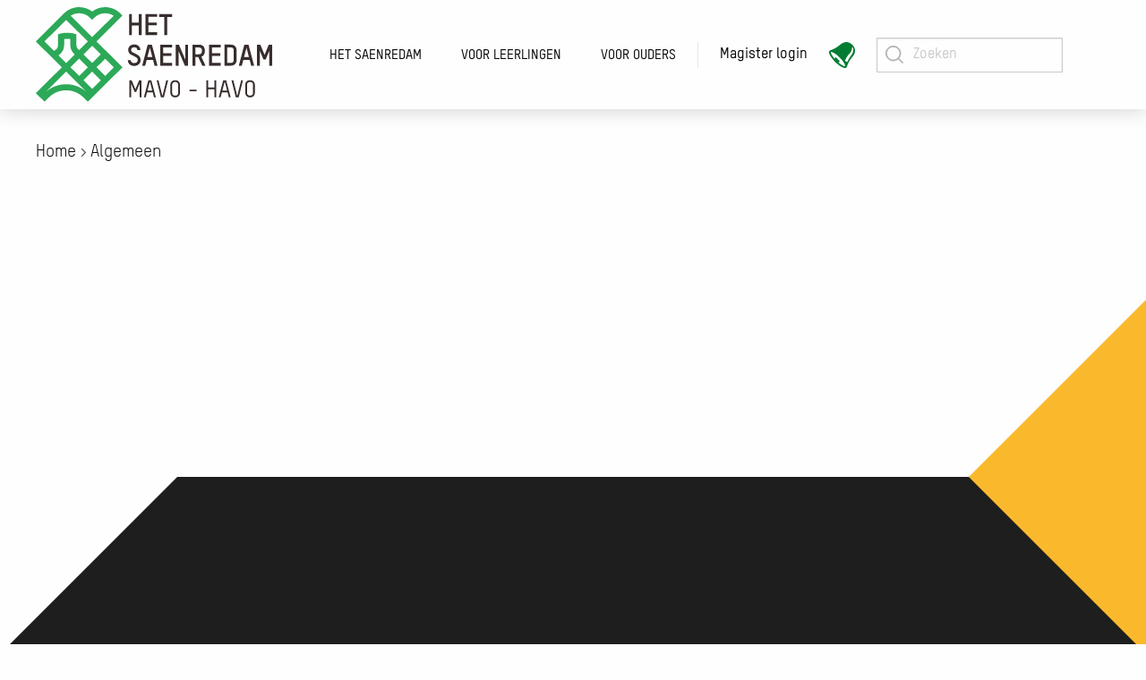

--- FILE ---
content_type: text/html; charset=UTF-8
request_url: https://www.saenredam.nl/30min-rooster/
body_size: 72542
content:

<!DOCTYPE html>
<!--[if lt IE 7]>      <html class="no-js lt-ie9 lt-ie8 lt-ie7" lang="nl-NL"> <![endif]-->
<!--[if IE 7]>         <html class="no-js lt-ie9 lt-ie8" lang="nl-NL"> <![endif]-->
<!--[if IE 8]>         <html class="no-js lt-ie9" lang="nl-NL"> <![endif]-->
<!--[if gt IE 8]><!--> <html class="no-js" lang="nl-NL"> <!--<![endif]-->
<head>
    <meta charset="UTF-8" />
    <meta http-equiv="x-ua-compatible" content="ie=edge">
    <meta name="viewport" content="width=device-width, initial-scale=1.0">
    <title>- Het Saenredam</title>
    <!-- <link rel="shortcut icon" href="/favicon.ico"> -->

    <meta name='robots' content='index, follow, max-image-preview:large, max-snippet:-1, max-video-preview:-1' />
<script id="cookieyes" type="text/javascript" src="https://cdn-cookieyes.com/client_data/1100b69febda82446a4b171c/script.js"></script>
	<!-- This site is optimized with the Yoast SEO plugin v26.8 - https://yoast.com/product/yoast-seo-wordpress/ -->
	<link rel="canonical" href="https://www.saenredam.nl/30min-rooster/" />
	<meta property="og:locale" content="nl_NL" />
	<meta property="og:type" content="article" />
	<meta property="og:title" content="- Het Saenredam" />
	<meta property="og:url" content="https://www.saenredam.nl/30min-rooster/" />
	<meta property="og:site_name" content="Het Saenredam" />
	<meta property="article:published_time" content="2019-06-04T07:57:29+00:00" />
	<meta property="article:modified_time" content="2024-11-22T10:38:45+00:00" />
	<meta name="author" content="Link Design" />
	<meta name="twitter:card" content="summary_large_image" />
	<meta name="twitter:label1" content="Geschreven door" />
	<meta name="twitter:data1" content="Link Design" />
	<script type="application/ld+json" class="yoast-schema-graph">{"@context":"https://schema.org","@graph":[{"@type":"Article","@id":"https://www.saenredam.nl/30min-rooster/#article","isPartOf":{"@id":"https://www.saenredam.nl/30min-rooster/"},"author":{"name":"Link Design","@id":"https://www.saenredam.nl/#/schema/person/b163ac4dafe35712fb06b1d4ccd0c47d"},"headline":"Geen titel","datePublished":"2019-06-04T07:57:29+00:00","dateModified":"2024-11-22T10:38:45+00:00","mainEntityOfPage":{"@id":"https://www.saenredam.nl/30min-rooster/"},"wordCount":0,"publisher":{"@id":"https://www.saenredam.nl/#organization"},"articleSection":["Algemeen"],"inLanguage":"nl-NL"},{"@type":"WebPage","@id":"https://www.saenredam.nl/30min-rooster/","url":"https://www.saenredam.nl/30min-rooster/","name":"- Het Saenredam","isPartOf":{"@id":"https://www.saenredam.nl/#website"},"datePublished":"2019-06-04T07:57:29+00:00","dateModified":"2024-11-22T10:38:45+00:00","breadcrumb":{"@id":"https://www.saenredam.nl/30min-rooster/#breadcrumb"},"inLanguage":"nl-NL","potentialAction":[{"@type":"ReadAction","target":["https://www.saenredam.nl/30min-rooster/"]}]},{"@type":"BreadcrumbList","@id":"https://www.saenredam.nl/30min-rooster/#breadcrumb","itemListElement":[{"@type":"ListItem","position":1,"name":"Home","item":"https://www.saenredam.nl/"},{"@type":"ListItem","position":2,"name":"Algemeen","item":"https://www.saenredam.nl/category/algemeen/"}]},{"@type":"WebSite","@id":"https://www.saenredam.nl/#website","url":"https://www.saenredam.nl/","name":"Het Saenredam","description":"","publisher":{"@id":"https://www.saenredam.nl/#organization"},"potentialAction":[{"@type":"SearchAction","target":{"@type":"EntryPoint","urlTemplate":"https://www.saenredam.nl/?s={search_term_string}"},"query-input":{"@type":"PropertyValueSpecification","valueRequired":true,"valueName":"search_term_string"}}],"inLanguage":"nl-NL"},{"@type":"Organization","@id":"https://www.saenredam.nl/#organization","name":"Het Saenredam","url":"https://www.saenredam.nl/","logo":{"@type":"ImageObject","inLanguage":"nl-NL","@id":"https://www.saenredam.nl/#/schema/logo/image/","url":"http://www.saenredam.nl/wp-content/uploads/2020/06/Logo_Saenredam-scaled.jpg","contentUrl":"http://www.saenredam.nl/wp-content/uploads/2020/06/Logo_Saenredam-scaled.jpg","width":2025,"height":2560,"caption":"Het Saenredam"},"image":{"@id":"https://www.saenredam.nl/#/schema/logo/image/"}},{"@type":"Person","@id":"https://www.saenredam.nl/#/schema/person/b163ac4dafe35712fb06b1d4ccd0c47d","name":"Link Design","image":{"@type":"ImageObject","inLanguage":"nl-NL","@id":"https://www.saenredam.nl/#/schema/person/image/","url":"https://secure.gravatar.com/avatar/a86bf7b36f32bf5f1e57c5154328deb978248e2da3978dde8e06dc73d4c11dc3?s=96&d=mm&r=g","contentUrl":"https://secure.gravatar.com/avatar/a86bf7b36f32bf5f1e57c5154328deb978248e2da3978dde8e06dc73d4c11dc3?s=96&d=mm&r=g","caption":"Link Design"},"url":"https://www.saenredam.nl/author/linkdesign/"}]}</script>
	<!-- / Yoast SEO plugin. -->


<link rel='dns-prefetch' href='//www.googletagmanager.com' />
<link rel="alternate" title="oEmbed (JSON)" type="application/json+oembed" href="https://www.saenredam.nl/wp-json/oembed/1.0/embed?url=https%3A%2F%2Fwww.saenredam.nl%2F30min-rooster%2F" />
<link rel="alternate" title="oEmbed (XML)" type="text/xml+oembed" href="https://www.saenredam.nl/wp-json/oembed/1.0/embed?url=https%3A%2F%2Fwww.saenredam.nl%2F30min-rooster%2F&#038;format=xml" />
		<!-- This site uses the Google Analytics by MonsterInsights plugin v9.11.1 - Using Analytics tracking - https://www.monsterinsights.com/ -->
							<script src="//www.googletagmanager.com/gtag/js?id=G-R87L1D2CST"  data-cfasync="false" data-wpfc-render="false" type="text/javascript" async></script>
			<script data-cfasync="false" data-wpfc-render="false" type="text/javascript">
				var mi_version = '9.11.1';
				var mi_track_user = true;
				var mi_no_track_reason = '';
								var MonsterInsightsDefaultLocations = {"page_location":"https:\/\/www.saenredam.nl\/30min-rooster\/"};
								if ( typeof MonsterInsightsPrivacyGuardFilter === 'function' ) {
					var MonsterInsightsLocations = (typeof MonsterInsightsExcludeQuery === 'object') ? MonsterInsightsPrivacyGuardFilter( MonsterInsightsExcludeQuery ) : MonsterInsightsPrivacyGuardFilter( MonsterInsightsDefaultLocations );
				} else {
					var MonsterInsightsLocations = (typeof MonsterInsightsExcludeQuery === 'object') ? MonsterInsightsExcludeQuery : MonsterInsightsDefaultLocations;
				}

								var disableStrs = [
										'ga-disable-G-R87L1D2CST',
									];

				/* Function to detect opted out users */
				function __gtagTrackerIsOptedOut() {
					for (var index = 0; index < disableStrs.length; index++) {
						if (document.cookie.indexOf(disableStrs[index] + '=true') > -1) {
							return true;
						}
					}

					return false;
				}

				/* Disable tracking if the opt-out cookie exists. */
				if (__gtagTrackerIsOptedOut()) {
					for (var index = 0; index < disableStrs.length; index++) {
						window[disableStrs[index]] = true;
					}
				}

				/* Opt-out function */
				function __gtagTrackerOptout() {
					for (var index = 0; index < disableStrs.length; index++) {
						document.cookie = disableStrs[index] + '=true; expires=Thu, 31 Dec 2099 23:59:59 UTC; path=/';
						window[disableStrs[index]] = true;
					}
				}

				if ('undefined' === typeof gaOptout) {
					function gaOptout() {
						__gtagTrackerOptout();
					}
				}
								window.dataLayer = window.dataLayer || [];

				window.MonsterInsightsDualTracker = {
					helpers: {},
					trackers: {},
				};
				if (mi_track_user) {
					function __gtagDataLayer() {
						dataLayer.push(arguments);
					}

					function __gtagTracker(type, name, parameters) {
						if (!parameters) {
							parameters = {};
						}

						if (parameters.send_to) {
							__gtagDataLayer.apply(null, arguments);
							return;
						}

						if (type === 'event') {
														parameters.send_to = monsterinsights_frontend.v4_id;
							var hookName = name;
							if (typeof parameters['event_category'] !== 'undefined') {
								hookName = parameters['event_category'] + ':' + name;
							}

							if (typeof MonsterInsightsDualTracker.trackers[hookName] !== 'undefined') {
								MonsterInsightsDualTracker.trackers[hookName](parameters);
							} else {
								__gtagDataLayer('event', name, parameters);
							}
							
						} else {
							__gtagDataLayer.apply(null, arguments);
						}
					}

					__gtagTracker('js', new Date());
					__gtagTracker('set', {
						'developer_id.dZGIzZG': true,
											});
					if ( MonsterInsightsLocations.page_location ) {
						__gtagTracker('set', MonsterInsightsLocations);
					}
										__gtagTracker('config', 'G-R87L1D2CST', {"forceSSL":"true","anonymize_ip":"true","link_attribution":"true"} );
										window.gtag = __gtagTracker;										(function () {
						/* https://developers.google.com/analytics/devguides/collection/analyticsjs/ */
						/* ga and __gaTracker compatibility shim. */
						var noopfn = function () {
							return null;
						};
						var newtracker = function () {
							return new Tracker();
						};
						var Tracker = function () {
							return null;
						};
						var p = Tracker.prototype;
						p.get = noopfn;
						p.set = noopfn;
						p.send = function () {
							var args = Array.prototype.slice.call(arguments);
							args.unshift('send');
							__gaTracker.apply(null, args);
						};
						var __gaTracker = function () {
							var len = arguments.length;
							if (len === 0) {
								return;
							}
							var f = arguments[len - 1];
							if (typeof f !== 'object' || f === null || typeof f.hitCallback !== 'function') {
								if ('send' === arguments[0]) {
									var hitConverted, hitObject = false, action;
									if ('event' === arguments[1]) {
										if ('undefined' !== typeof arguments[3]) {
											hitObject = {
												'eventAction': arguments[3],
												'eventCategory': arguments[2],
												'eventLabel': arguments[4],
												'value': arguments[5] ? arguments[5] : 1,
											}
										}
									}
									if ('pageview' === arguments[1]) {
										if ('undefined' !== typeof arguments[2]) {
											hitObject = {
												'eventAction': 'page_view',
												'page_path': arguments[2],
											}
										}
									}
									if (typeof arguments[2] === 'object') {
										hitObject = arguments[2];
									}
									if (typeof arguments[5] === 'object') {
										Object.assign(hitObject, arguments[5]);
									}
									if ('undefined' !== typeof arguments[1].hitType) {
										hitObject = arguments[1];
										if ('pageview' === hitObject.hitType) {
											hitObject.eventAction = 'page_view';
										}
									}
									if (hitObject) {
										action = 'timing' === arguments[1].hitType ? 'timing_complete' : hitObject.eventAction;
										hitConverted = mapArgs(hitObject);
										__gtagTracker('event', action, hitConverted);
									}
								}
								return;
							}

							function mapArgs(args) {
								var arg, hit = {};
								var gaMap = {
									'eventCategory': 'event_category',
									'eventAction': 'event_action',
									'eventLabel': 'event_label',
									'eventValue': 'event_value',
									'nonInteraction': 'non_interaction',
									'timingCategory': 'event_category',
									'timingVar': 'name',
									'timingValue': 'value',
									'timingLabel': 'event_label',
									'page': 'page_path',
									'location': 'page_location',
									'title': 'page_title',
									'referrer' : 'page_referrer',
								};
								for (arg in args) {
																		if (!(!args.hasOwnProperty(arg) || !gaMap.hasOwnProperty(arg))) {
										hit[gaMap[arg]] = args[arg];
									} else {
										hit[arg] = args[arg];
									}
								}
								return hit;
							}

							try {
								f.hitCallback();
							} catch (ex) {
							}
						};
						__gaTracker.create = newtracker;
						__gaTracker.getByName = newtracker;
						__gaTracker.getAll = function () {
							return [];
						};
						__gaTracker.remove = noopfn;
						__gaTracker.loaded = true;
						window['__gaTracker'] = __gaTracker;
					})();
									} else {
										console.log("");
					(function () {
						function __gtagTracker() {
							return null;
						}

						window['__gtagTracker'] = __gtagTracker;
						window['gtag'] = __gtagTracker;
					})();
									}
			</script>
							<!-- / Google Analytics by MonsterInsights -->
		<style id='wp-img-auto-sizes-contain-inline-css' type='text/css'>
img:is([sizes=auto i],[sizes^="auto," i]){contain-intrinsic-size:3000px 1500px}
/*# sourceURL=wp-img-auto-sizes-contain-inline-css */
</style>
<link rel='stylesheet' id='embed-pdf-viewer-css' href='https://www.saenredam.nl/wp-content/plugins/embed-pdf-viewer/css/embed-pdf-viewer.css?ver=2.4.6' type='text/css' media='screen' />
<style id='wp-block-library-inline-css' type='text/css'>
:root{--wp-block-synced-color:#7a00df;--wp-block-synced-color--rgb:122,0,223;--wp-bound-block-color:var(--wp-block-synced-color);--wp-editor-canvas-background:#ddd;--wp-admin-theme-color:#007cba;--wp-admin-theme-color--rgb:0,124,186;--wp-admin-theme-color-darker-10:#006ba1;--wp-admin-theme-color-darker-10--rgb:0,107,160.5;--wp-admin-theme-color-darker-20:#005a87;--wp-admin-theme-color-darker-20--rgb:0,90,135;--wp-admin-border-width-focus:2px}@media (min-resolution:192dpi){:root{--wp-admin-border-width-focus:1.5px}}.wp-element-button{cursor:pointer}:root .has-very-light-gray-background-color{background-color:#eee}:root .has-very-dark-gray-background-color{background-color:#313131}:root .has-very-light-gray-color{color:#eee}:root .has-very-dark-gray-color{color:#313131}:root .has-vivid-green-cyan-to-vivid-cyan-blue-gradient-background{background:linear-gradient(135deg,#00d084,#0693e3)}:root .has-purple-crush-gradient-background{background:linear-gradient(135deg,#34e2e4,#4721fb 50%,#ab1dfe)}:root .has-hazy-dawn-gradient-background{background:linear-gradient(135deg,#faaca8,#dad0ec)}:root .has-subdued-olive-gradient-background{background:linear-gradient(135deg,#fafae1,#67a671)}:root .has-atomic-cream-gradient-background{background:linear-gradient(135deg,#fdd79a,#004a59)}:root .has-nightshade-gradient-background{background:linear-gradient(135deg,#330968,#31cdcf)}:root .has-midnight-gradient-background{background:linear-gradient(135deg,#020381,#2874fc)}:root{--wp--preset--font-size--normal:16px;--wp--preset--font-size--huge:42px}.has-regular-font-size{font-size:1em}.has-larger-font-size{font-size:2.625em}.has-normal-font-size{font-size:var(--wp--preset--font-size--normal)}.has-huge-font-size{font-size:var(--wp--preset--font-size--huge)}.has-text-align-center{text-align:center}.has-text-align-left{text-align:left}.has-text-align-right{text-align:right}.has-fit-text{white-space:nowrap!important}#end-resizable-editor-section{display:none}.aligncenter{clear:both}.items-justified-left{justify-content:flex-start}.items-justified-center{justify-content:center}.items-justified-right{justify-content:flex-end}.items-justified-space-between{justify-content:space-between}.screen-reader-text{border:0;clip-path:inset(50%);height:1px;margin:-1px;overflow:hidden;padding:0;position:absolute;width:1px;word-wrap:normal!important}.screen-reader-text:focus{background-color:#ddd;clip-path:none;color:#444;display:block;font-size:1em;height:auto;left:5px;line-height:normal;padding:15px 23px 14px;text-decoration:none;top:5px;width:auto;z-index:100000}html :where(.has-border-color){border-style:solid}html :where([style*=border-top-color]){border-top-style:solid}html :where([style*=border-right-color]){border-right-style:solid}html :where([style*=border-bottom-color]){border-bottom-style:solid}html :where([style*=border-left-color]){border-left-style:solid}html :where([style*=border-width]){border-style:solid}html :where([style*=border-top-width]){border-top-style:solid}html :where([style*=border-right-width]){border-right-style:solid}html :where([style*=border-bottom-width]){border-bottom-style:solid}html :where([style*=border-left-width]){border-left-style:solid}html :where(img[class*=wp-image-]){height:auto;max-width:100%}:where(figure){margin:0 0 1em}html :where(.is-position-sticky){--wp-admin--admin-bar--position-offset:var(--wp-admin--admin-bar--height,0px)}@media screen and (max-width:600px){html :where(.is-position-sticky){--wp-admin--admin-bar--position-offset:0px}}

/*# sourceURL=wp-block-library-inline-css */
</style><style id='global-styles-inline-css' type='text/css'>
:root{--wp--preset--aspect-ratio--square: 1;--wp--preset--aspect-ratio--4-3: 4/3;--wp--preset--aspect-ratio--3-4: 3/4;--wp--preset--aspect-ratio--3-2: 3/2;--wp--preset--aspect-ratio--2-3: 2/3;--wp--preset--aspect-ratio--16-9: 16/9;--wp--preset--aspect-ratio--9-16: 9/16;--wp--preset--color--black: #000000;--wp--preset--color--cyan-bluish-gray: #abb8c3;--wp--preset--color--white: #ffffff;--wp--preset--color--pale-pink: #f78da7;--wp--preset--color--vivid-red: #cf2e2e;--wp--preset--color--luminous-vivid-orange: #ff6900;--wp--preset--color--luminous-vivid-amber: #fcb900;--wp--preset--color--light-green-cyan: #7bdcb5;--wp--preset--color--vivid-green-cyan: #00d084;--wp--preset--color--pale-cyan-blue: #8ed1fc;--wp--preset--color--vivid-cyan-blue: #0693e3;--wp--preset--color--vivid-purple: #9b51e0;--wp--preset--gradient--vivid-cyan-blue-to-vivid-purple: linear-gradient(135deg,rgb(6,147,227) 0%,rgb(155,81,224) 100%);--wp--preset--gradient--light-green-cyan-to-vivid-green-cyan: linear-gradient(135deg,rgb(122,220,180) 0%,rgb(0,208,130) 100%);--wp--preset--gradient--luminous-vivid-amber-to-luminous-vivid-orange: linear-gradient(135deg,rgb(252,185,0) 0%,rgb(255,105,0) 100%);--wp--preset--gradient--luminous-vivid-orange-to-vivid-red: linear-gradient(135deg,rgb(255,105,0) 0%,rgb(207,46,46) 100%);--wp--preset--gradient--very-light-gray-to-cyan-bluish-gray: linear-gradient(135deg,rgb(238,238,238) 0%,rgb(169,184,195) 100%);--wp--preset--gradient--cool-to-warm-spectrum: linear-gradient(135deg,rgb(74,234,220) 0%,rgb(151,120,209) 20%,rgb(207,42,186) 40%,rgb(238,44,130) 60%,rgb(251,105,98) 80%,rgb(254,248,76) 100%);--wp--preset--gradient--blush-light-purple: linear-gradient(135deg,rgb(255,206,236) 0%,rgb(152,150,240) 100%);--wp--preset--gradient--blush-bordeaux: linear-gradient(135deg,rgb(254,205,165) 0%,rgb(254,45,45) 50%,rgb(107,0,62) 100%);--wp--preset--gradient--luminous-dusk: linear-gradient(135deg,rgb(255,203,112) 0%,rgb(199,81,192) 50%,rgb(65,88,208) 100%);--wp--preset--gradient--pale-ocean: linear-gradient(135deg,rgb(255,245,203) 0%,rgb(182,227,212) 50%,rgb(51,167,181) 100%);--wp--preset--gradient--electric-grass: linear-gradient(135deg,rgb(202,248,128) 0%,rgb(113,206,126) 100%);--wp--preset--gradient--midnight: linear-gradient(135deg,rgb(2,3,129) 0%,rgb(40,116,252) 100%);--wp--preset--font-size--small: 13px;--wp--preset--font-size--medium: 20px;--wp--preset--font-size--large: 36px;--wp--preset--font-size--x-large: 42px;--wp--preset--spacing--20: 0.44rem;--wp--preset--spacing--30: 0.67rem;--wp--preset--spacing--40: 1rem;--wp--preset--spacing--50: 1.5rem;--wp--preset--spacing--60: 2.25rem;--wp--preset--spacing--70: 3.38rem;--wp--preset--spacing--80: 5.06rem;--wp--preset--shadow--natural: 6px 6px 9px rgba(0, 0, 0, 0.2);--wp--preset--shadow--deep: 12px 12px 50px rgba(0, 0, 0, 0.4);--wp--preset--shadow--sharp: 6px 6px 0px rgba(0, 0, 0, 0.2);--wp--preset--shadow--outlined: 6px 6px 0px -3px rgb(255, 255, 255), 6px 6px rgb(0, 0, 0);--wp--preset--shadow--crisp: 6px 6px 0px rgb(0, 0, 0);}:where(.is-layout-flex){gap: 0.5em;}:where(.is-layout-grid){gap: 0.5em;}body .is-layout-flex{display: flex;}.is-layout-flex{flex-wrap: wrap;align-items: center;}.is-layout-flex > :is(*, div){margin: 0;}body .is-layout-grid{display: grid;}.is-layout-grid > :is(*, div){margin: 0;}:where(.wp-block-columns.is-layout-flex){gap: 2em;}:where(.wp-block-columns.is-layout-grid){gap: 2em;}:where(.wp-block-post-template.is-layout-flex){gap: 1.25em;}:where(.wp-block-post-template.is-layout-grid){gap: 1.25em;}.has-black-color{color: var(--wp--preset--color--black) !important;}.has-cyan-bluish-gray-color{color: var(--wp--preset--color--cyan-bluish-gray) !important;}.has-white-color{color: var(--wp--preset--color--white) !important;}.has-pale-pink-color{color: var(--wp--preset--color--pale-pink) !important;}.has-vivid-red-color{color: var(--wp--preset--color--vivid-red) !important;}.has-luminous-vivid-orange-color{color: var(--wp--preset--color--luminous-vivid-orange) !important;}.has-luminous-vivid-amber-color{color: var(--wp--preset--color--luminous-vivid-amber) !important;}.has-light-green-cyan-color{color: var(--wp--preset--color--light-green-cyan) !important;}.has-vivid-green-cyan-color{color: var(--wp--preset--color--vivid-green-cyan) !important;}.has-pale-cyan-blue-color{color: var(--wp--preset--color--pale-cyan-blue) !important;}.has-vivid-cyan-blue-color{color: var(--wp--preset--color--vivid-cyan-blue) !important;}.has-vivid-purple-color{color: var(--wp--preset--color--vivid-purple) !important;}.has-black-background-color{background-color: var(--wp--preset--color--black) !important;}.has-cyan-bluish-gray-background-color{background-color: var(--wp--preset--color--cyan-bluish-gray) !important;}.has-white-background-color{background-color: var(--wp--preset--color--white) !important;}.has-pale-pink-background-color{background-color: var(--wp--preset--color--pale-pink) !important;}.has-vivid-red-background-color{background-color: var(--wp--preset--color--vivid-red) !important;}.has-luminous-vivid-orange-background-color{background-color: var(--wp--preset--color--luminous-vivid-orange) !important;}.has-luminous-vivid-amber-background-color{background-color: var(--wp--preset--color--luminous-vivid-amber) !important;}.has-light-green-cyan-background-color{background-color: var(--wp--preset--color--light-green-cyan) !important;}.has-vivid-green-cyan-background-color{background-color: var(--wp--preset--color--vivid-green-cyan) !important;}.has-pale-cyan-blue-background-color{background-color: var(--wp--preset--color--pale-cyan-blue) !important;}.has-vivid-cyan-blue-background-color{background-color: var(--wp--preset--color--vivid-cyan-blue) !important;}.has-vivid-purple-background-color{background-color: var(--wp--preset--color--vivid-purple) !important;}.has-black-border-color{border-color: var(--wp--preset--color--black) !important;}.has-cyan-bluish-gray-border-color{border-color: var(--wp--preset--color--cyan-bluish-gray) !important;}.has-white-border-color{border-color: var(--wp--preset--color--white) !important;}.has-pale-pink-border-color{border-color: var(--wp--preset--color--pale-pink) !important;}.has-vivid-red-border-color{border-color: var(--wp--preset--color--vivid-red) !important;}.has-luminous-vivid-orange-border-color{border-color: var(--wp--preset--color--luminous-vivid-orange) !important;}.has-luminous-vivid-amber-border-color{border-color: var(--wp--preset--color--luminous-vivid-amber) !important;}.has-light-green-cyan-border-color{border-color: var(--wp--preset--color--light-green-cyan) !important;}.has-vivid-green-cyan-border-color{border-color: var(--wp--preset--color--vivid-green-cyan) !important;}.has-pale-cyan-blue-border-color{border-color: var(--wp--preset--color--pale-cyan-blue) !important;}.has-vivid-cyan-blue-border-color{border-color: var(--wp--preset--color--vivid-cyan-blue) !important;}.has-vivid-purple-border-color{border-color: var(--wp--preset--color--vivid-purple) !important;}.has-vivid-cyan-blue-to-vivid-purple-gradient-background{background: var(--wp--preset--gradient--vivid-cyan-blue-to-vivid-purple) !important;}.has-light-green-cyan-to-vivid-green-cyan-gradient-background{background: var(--wp--preset--gradient--light-green-cyan-to-vivid-green-cyan) !important;}.has-luminous-vivid-amber-to-luminous-vivid-orange-gradient-background{background: var(--wp--preset--gradient--luminous-vivid-amber-to-luminous-vivid-orange) !important;}.has-luminous-vivid-orange-to-vivid-red-gradient-background{background: var(--wp--preset--gradient--luminous-vivid-orange-to-vivid-red) !important;}.has-very-light-gray-to-cyan-bluish-gray-gradient-background{background: var(--wp--preset--gradient--very-light-gray-to-cyan-bluish-gray) !important;}.has-cool-to-warm-spectrum-gradient-background{background: var(--wp--preset--gradient--cool-to-warm-spectrum) !important;}.has-blush-light-purple-gradient-background{background: var(--wp--preset--gradient--blush-light-purple) !important;}.has-blush-bordeaux-gradient-background{background: var(--wp--preset--gradient--blush-bordeaux) !important;}.has-luminous-dusk-gradient-background{background: var(--wp--preset--gradient--luminous-dusk) !important;}.has-pale-ocean-gradient-background{background: var(--wp--preset--gradient--pale-ocean) !important;}.has-electric-grass-gradient-background{background: var(--wp--preset--gradient--electric-grass) !important;}.has-midnight-gradient-background{background: var(--wp--preset--gradient--midnight) !important;}.has-small-font-size{font-size: var(--wp--preset--font-size--small) !important;}.has-medium-font-size{font-size: var(--wp--preset--font-size--medium) !important;}.has-large-font-size{font-size: var(--wp--preset--font-size--large) !important;}.has-x-large-font-size{font-size: var(--wp--preset--font-size--x-large) !important;}
/*# sourceURL=global-styles-inline-css */
</style>

<style id='classic-theme-styles-inline-css' type='text/css'>
/*! This file is auto-generated */
.wp-block-button__link{color:#fff;background-color:#32373c;border-radius:9999px;box-shadow:none;text-decoration:none;padding:calc(.667em + 2px) calc(1.333em + 2px);font-size:1.125em}.wp-block-file__button{background:#32373c;color:#fff;text-decoration:none}
/*# sourceURL=/wp-includes/css/classic-themes.min.css */
</style>
<link rel='stylesheet' id='main-css' href='https://www.saenredam.nl/wp-content/themes/saenredam/assets/css/screen.css?ver=1574162724' type='text/css' media='all' />
<link rel='stylesheet' id='wp-block-paragraph-css' href='https://www.saenredam.nl/wp-includes/blocks/paragraph/style.min.css?ver=6.9' type='text/css' media='all' />
<script type="text/javascript" src="https://www.saenredam.nl/wp-content/plugins/google-analytics-for-wordpress/assets/js/frontend-gtag.min.js?ver=9.11.1" id="monsterinsights-frontend-script-js" async="async" data-wp-strategy="async"></script>
<script data-cfasync="false" data-wpfc-render="false" type="text/javascript" id='monsterinsights-frontend-script-js-extra'>/* <![CDATA[ */
var monsterinsights_frontend = {"js_events_tracking":"true","download_extensions":"doc,pdf,ppt,zip,xls,docx,pptx,xlsx","inbound_paths":"[{\"path\":\"\\\/go\\\/\",\"label\":\"affiliate\"},{\"path\":\"\\\/recommend\\\/\",\"label\":\"affiliate\"}]","home_url":"https:\/\/www.saenredam.nl","hash_tracking":"false","v4_id":"G-R87L1D2CST"};/* ]]> */
</script>
<script type="text/javascript" src="https://www.saenredam.nl/wp-includes/js/jquery/jquery.min.js?ver=3.7.1" id="jquery-core-js"></script>
<script type="text/javascript" src="https://www.saenredam.nl/wp-includes/js/jquery/jquery-migrate.min.js?ver=3.4.1" id="jquery-migrate-js"></script>

<!-- Google tag (gtag.js) snippet toegevoegd door Site Kit -->
<!-- Google Analytics snippet toegevoegd door Site Kit -->
<script type="text/javascript" src="https://www.googletagmanager.com/gtag/js?id=G-TKD55JW9V1" id="google_gtagjs-js" async></script>
<script type="text/javascript" id="google_gtagjs-js-after">
/* <![CDATA[ */
window.dataLayer = window.dataLayer || [];function gtag(){dataLayer.push(arguments);}
gtag("set","linker",{"domains":["www.saenredam.nl"]});
gtag("js", new Date());
gtag("set", "developer_id.dZTNiMT", true);
gtag("config", "G-TKD55JW9V1");
//# sourceURL=google_gtagjs-js-after
/* ]]> */
</script>
<link rel='shortlink' href='https://www.saenredam.nl/?p=883' />
<meta name="generator" content="Site Kit by Google 1.171.0" /><script><!-- Matomo -->
  var _paq = window._paq = window._paq || [];
  /* tracker methods like "setCustomDimension" should be called before "trackPageView" */
  _paq.push(['trackPageView']);
  _paq.push(['enableLinkTracking']);
  (function() {
    var u="https://ovozaanstad.matomo.cloud/";
    _paq.push(['setTrackerUrl', u+'matomo.php']);
    _paq.push(['setSiteId', '4']);
    var d=document, g=d.createElement('script'), s=d.getElementsByTagName('script')[0];
    g.async=true; g.src='https://cdn.matomo.cloud/ovozaanstad.matomo.cloud/matomo.js'; s.parentNode.insertBefore(g,s);
  })();
<!-- End Matomo Code -->
</script><link rel="icon" href="https://www.saenredam.nl/wp-content/uploads/2020/09/cropped-saenredam-32x32.png" sizes="32x32" />
<link rel="icon" href="https://www.saenredam.nl/wp-content/uploads/2020/09/cropped-saenredam-192x192.png" sizes="192x192" />
<link rel="apple-touch-icon" href="https://www.saenredam.nl/wp-content/uploads/2020/09/cropped-saenredam-180x180.png" />
<meta name="msapplication-TileImage" content="https://www.saenredam.nl/wp-content/uploads/2020/09/cropped-saenredam-270x270.png" />
		<style type="text/css" id="wp-custom-css">
			.content-block li {
    font-size: 1.1875rem;
    line-height: 2.0625rem;
    font-weight: 300;
}

#header .desktop-menu .navigatie > ul > li.menu-item.is-dropdown-submenu-parent {
	position: initial !important;
}

#header .desktop-menu .navigatie > ul > li.menu-item.is-dropdown-submenu-parent > ul {
	left: unset !important;
	max-width: 200px !important;
}

#header .desktop-menu .navigatie > ul > li.menu-item.is-dropdown-submenu-parent > ul.left-position-it {
	left: 0 !important;
}

#header .desktop-menu .navigatie > ul > li.menu-item > ul > li:last-child > ul:not(.first-sub) {
	display: none !important;
}

#header .desktop-menu .navigatie ul.menu:first-child li.menu-item.hoofdnavigatie.hoofdnavigatie-active .first-sub {
	width: 100vw;
	padding-left: 20vw !important;
	padding-right: 20vw !important;
	left: 0 !important;
	transform: translatex(0) !important;
	top: 0 !important;
}

#header .mobile-menu .navigatie .menu li a {
    width: 100%;
}
#header .desktop-menu .navigatie > ul > li.menu-item.is-dropdown-submenu-parent:hover > ul {
	display: block !important;
}
#header .desktop-menu .navigatie > ul > li.menu-item.is-dropdown-submenu-parent:not(:hover) > ul {
	display: none !important;
}
@media only screen and (min-width: 64em) {
	#graphical + #uitgelichte-content-slider {
    margin-top: -10rem;
	}
	#graphical + #uitgelichte-content-slider .uitgelichte-content .uitgelicht-item .image {
		background: #fff !important;
	}
	#graphical + #uitgelichte-content-slider .uitgelichte-content .uitgelicht-item {
    outline: 10px solid #fff;
    outline-offset: -24px;
    padding-top: 24px;
    padding-bottom: 24px
    
}
}
#header .desktop-menu .navigatie > ul > li.menu-item.is-dropdown-submenu-parent {
	position: relative !important;
}
.dropdown.menu>li.opens-right>.is-dropdown-submenu {
	top: calc(100% - 1px) !important;
}		</style>
		
        <script>
        console.log("Client ip is: ", "3.144.40.215")
    </script>

    <link rel="stylesheet" type="text/css" href="/wp-content/themes/saenredam/assets/css/vendor/slick.css"/>
    <link rel="stylesheet" type="text/css" href="/wp-content/themes/saenredam/assets/css/sihw.css"/>
    <script type="text/javascript" src="/wp-content/themes/saenredam/assets/js/vendor/slick.min.js"></script>
    <script type="text/javascript" src="/wp-content/themes/saenredam/assets/js/vendor/jquery.matchHeight.js"></script>
    <script type="module" src="/wp-content/themes/saenredam/assets/js/vendor/sticky-sidebar.js"></script>

</head>

<body class="wp-singular post-template-default single single-post postid-883 single-format-standard wp-theme-saenredam">

<!-- test -->
<div id="header">
  <div class="row">

    <div class="desktop-menu">
      <div class="logo large-3 column">
        <a href="/"><img src="/wp-content/themes/saenredam/assets/svg/Logo_Saenredam_MAVO_HAVO_RGB.svg" alt="Saenredam logo" /></a>
      </div>
      <div class="navigatie large-5 column">
        <ul id="menu-hoofdmenu" class="dropdown menu" data-dropdown-menu><li id="menu-item-25" class="menu-item menu-item-type-custom menu-item-object-custom menu-item-has-children menu-item-25"><a>Het Saenredam</a>
<ul class="vertical menu" data-submenu>
	<li id="menu-item-5367" class="menu-item menu-item-type-post_type menu-item-object-page menu-item-5367"><a href="https://www.saenredam.nl/nieuws/">Nieuws</a></li>
	<li id="menu-item-5368" class="menu-item menu-item-type-post_type menu-item-object-page menu-item-5368"><a href="https://www.saenredam.nl/onze-visie/">Visie</a></li>
	<li id="menu-item-5369" class="menu-item menu-item-type-post_type menu-item-object-page menu-item-5369"><a href="https://www.saenredam.nl/ons-onderwijs/">Ons onderwijs</a></li>
	<li id="menu-item-5370" class="menu-item menu-item-type-post_type menu-item-object-page menu-item-5370"><a href="https://www.saenredam.nl/contact/">Contact</a></li>
	<li id="menu-item-5371" class="hoofdnavigatie menu-item menu-item-type-custom menu-item-object-custom menu-item-has-children menu-item-5371"><a href="#">Alles bekijken</a>
	<ul class="vertical menu" data-submenu>
		<li id="menu-item-28" class="menu-item menu-item-type-custom menu-item-object-custom menu-item-has-children menu-item-28"><a href="#">Over de school</a>
		<ul class="vertical menu" data-submenu>
			<li id="menu-item-460" class="menu-item menu-item-type-custom menu-item-object-custom menu-item-460"><a href="/onze-visie">Onze visie schoolplan / schoolprofiel</a></li>
			<li id="menu-item-461" class="menu-item menu-item-type-custom menu-item-object-custom menu-item-461"><a href="/personeel-saenredam">Onze organisatie (directie / medewerkers)</a></li>
			<li id="menu-item-462" class="menu-item menu-item-type-custom menu-item-object-custom menu-item-462"><a href="/ovo-bestuur">OVO Bestuur</a></li>
			<li id="menu-item-466" class="menu-item menu-item-type-custom menu-item-object-custom menu-item-466"><a href="/veiligheid">Veiligheid</a></li>
			<li id="menu-item-467" class="menu-item menu-item-type-custom menu-item-object-custom menu-item-467"><a href="/onze-resultaten">Onze resultaten</a></li>
		</ul>
</li>
		<li id="menu-item-29" class="menu-item menu-item-type-custom menu-item-object-custom menu-item-has-children menu-item-29"><a href="#">Ons onderwijs</a>
		<ul class="vertical menu" data-submenu>
			<li id="menu-item-1353" class="menu-item menu-item-type-post_type menu-item-object-page menu-item-1353"><a href="https://www.saenredam.nl/agenda/">Agenda</a></li>
			<li id="menu-item-469" class="menu-item menu-item-type-custom menu-item-object-custom menu-item-469"><a href="/extra-ondersteuning">Extra ondersteuning / passend onderwijs</a></li>
			<li id="menu-item-470" class="menu-item menu-item-type-custom menu-item-object-custom menu-item-470"><a href="/decaan">Decaan</a></li>
			<li id="menu-item-471" class="menu-item menu-item-type-custom menu-item-object-custom menu-item-471"><a href="/overgangsnormen">Overgangsnormen</a></li>
			<li id="menu-item-472" class="menu-item menu-item-type-custom menu-item-object-custom menu-item-472"><a href="/schoolexamens">Schoolexamens, toetsen, PTA</a></li>
		</ul>
</li>
		<li id="menu-item-30" class="menu-item menu-item-type-custom menu-item-object-custom menu-item-has-children menu-item-30"><a href="#">Overig</a>
		<ul class="vertical menu" data-submenu>
			<li id="menu-item-2206" class="menu-item menu-item-type-custom menu-item-object-custom menu-item-2206"><a href="https://get.teamviewer.com/4f74dke">Hulp op afstand</a></li>
			<li id="menu-item-36" class="menu-item menu-item-type-custom menu-item-object-custom menu-item-36"><a href="/vacatures">Vacatures</a></li>
			<li id="menu-item-37" class="menu-item menu-item-type-custom menu-item-object-custom menu-item-37"><a href="/nieuws">Nieuws</a></li>
			<li id="menu-item-473" class="menu-item menu-item-type-custom menu-item-object-custom menu-item-473"><a href="/contact">Contact</a></li>
		</ul>
</li>
	</ul>
</li>
</ul>
</li>
<li id="menu-item-474" class="menu-item menu-item-type-custom menu-item-object-custom menu-item-has-children menu-item-474"><a>Voor leerlingen</a>
<ul class="vertical menu" data-submenu>
	<li id="menu-item-5372" class="menu-item menu-item-type-post_type menu-item-object-page menu-item-5372"><a href="https://www.saenredam.nl/voor-groep-8/">Voor groep 8</a></li>
	<li id="menu-item-5373" class="menu-item menu-item-type-post_type menu-item-object-page menu-item-5373"><a href="https://www.saenredam.nl/overstap-naar-4-havo/">Overstap naar 4 havo</a></li>
	<li id="menu-item-5374" class="menu-item menu-item-type-post_type menu-item-object-page menu-item-5374"><a href="https://www.saenredam.nl/onze-leerlingen/">Onze Leerlingen</a></li>
	<li id="menu-item-5375" class="menu-item menu-item-type-post_type menu-item-object-page menu-item-5375"><a href="https://www.saenredam.nl/buitenschoolse-activiteiten/">Activiteiten</a></li>
	<li id="menu-item-5376" class="menu-item menu-item-type-post_type menu-item-object-page menu-item-5376"><a href="https://www.saenredam.nl/leerlingenstatuut/">Leerlingenstatuut</a></li>
	<li id="menu-item-7145" class="menu-item menu-item-type-custom menu-item-object-custom menu-item-7145"><a href="/overgangsnormen">overgangsnormen</a></li>
	<li id="menu-item-5377" class="hoofdnavigatie menu-item menu-item-type-custom menu-item-object-custom menu-item-has-children menu-item-5377"><a href="#">Alles bekijken</a>
	<ul class="vertical menu" data-submenu>
		<li id="menu-item-475" class="menu-item menu-item-type-custom menu-item-object-custom menu-item-has-children menu-item-475"><a href="/voor-leerlingen">Voor leerlingen</a>
		<ul class="vertical menu" data-submenu>
			<li id="menu-item-4378" class="menu-item menu-item-type-custom menu-item-object-custom menu-item-4378"><a href="https://assessmentlauncher.secure.cito.nl/">Cito</a></li>
			<li id="menu-item-477" class="menu-item menu-item-type-custom menu-item-object-custom menu-item-477"><a href="/gsa">GSA</a></li>
			<li id="menu-item-1215" class="menu-item menu-item-type-custom menu-item-object-custom menu-item-1215"><a href="/office365">Office 365</a></li>
			<li id="menu-item-480" class="menu-item menu-item-type-custom menu-item-object-custom menu-item-480"><a href="/Juniorcoaches">Junior Coaches</a></li>
			<li id="menu-item-2600" class="menu-item menu-item-type-custom menu-item-object-custom menu-item-2600"><a href="/leerlingtools">Leerlingtools</a></li>
			<li id="menu-item-476" class="menu-item menu-item-type-custom menu-item-object-custom menu-item-476"><a href="/leerlingenraad">Leerlingenraad</a></li>
			<li id="menu-item-478" class="menu-item menu-item-type-custom menu-item-object-custom menu-item-478"><a href="/leerlingenstatuut">Leerlingenstatuut</a></li>
			<li id="menu-item-5411" class="menu-item menu-item-type-custom menu-item-object-custom menu-item-5411"><a href="/schoolexamens">Schoolexamens, toetsen en PTA</a></li>
			<li id="menu-item-479" class="menu-item menu-item-type-custom menu-item-object-custom menu-item-479"><a href="/schoolregels">Schoolregels</a></li>
			<li id="menu-item-481" class="menu-item menu-item-type-custom menu-item-object-custom menu-item-481"><a href="/buitenschoolse-activiteiten">Buitenschoolse activiteiten/excursies</a></li>
			<li id="menu-item-560" class="menu-item menu-item-type-custom menu-item-object-custom menu-item-560"><a href="/roosters">Rooster, lestijden en schoolvakanties</a></li>
			<li id="menu-item-482" class="menu-item menu-item-type-custom menu-item-object-custom menu-item-482"><a href="/vertrouwenspersoon">Vertrouwenspersoon</a></li>
		</ul>
</li>
		<li id="menu-item-483" class="menu-item menu-item-type-custom menu-item-object-custom menu-item-has-children menu-item-483"><a href="/voor-groep-8">Voor groep 8</a>
		<ul class="vertical menu" data-submenu>
			<li id="menu-item-486" class="menu-item menu-item-type-custom menu-item-object-custom menu-item-486"><a href="/voor-groep-8">Aanmeldingen en inschrijving</a></li>
			<li id="menu-item-487" class="menu-item menu-item-type-custom menu-item-object-custom menu-item-487"><a href="/flyers-en-filmpjes">Flyers en filmpje(s)</a></li>
			<li id="menu-item-3711" class="menu-item menu-item-type-post_type menu-item-object-page menu-item-3711"><a href="https://www.saenredam.nl/laptops-op-het-saenredam/">Laptops op Het Saenredam</a></li>
		</ul>
</li>
		<li id="menu-item-4105" class="menu-item menu-item-type-post_type menu-item-object-page menu-item-has-children menu-item-4105"><a href="https://www.saenredam.nl/overstap-naar-4-havo/">Overstap naar 4 havo</a>
		<ul class="vertical menu" data-submenu>
			<li id="menu-item-4106" class="menu-item menu-item-type-custom menu-item-object-custom menu-item-4106"><a href="http://www.saenredam.nl/overstap-naar-4-havo/">Voorlichtingsmomenten</a></li>
		</ul>
</li>
		<li id="menu-item-525" class="menu-item menu-item-type-custom menu-item-object-custom menu-item-has-children menu-item-525"><a href="/overig">Overig</a>
		<ul class="vertical menu" data-submenu>
			<li id="menu-item-526" class="menu-item menu-item-type-custom menu-item-object-custom menu-item-526"><a href="/vacatures">Vacatures</a></li>
			<li id="menu-item-527" class="menu-item menu-item-type-custom menu-item-object-custom menu-item-527"><a href="/nieuws">Nieuws</a></li>
			<li id="menu-item-528" class="menu-item menu-item-type-custom menu-item-object-custom menu-item-528"><a href="/contact">Contact</a></li>
		</ul>
</li>
	</ul>
</li>
</ul>
</li>
<li id="menu-item-533" class="menu-item menu-item-type-custom menu-item-object-custom menu-item-has-children menu-item-533"><a>Voor ouders</a>
<ul class="vertical menu" data-submenu>
	<li id="menu-item-5378" class="menu-item menu-item-type-post_type menu-item-object-page menu-item-5378"><a href="https://www.saenredam.nl/voor-groep-8/">Voor groep 8</a></li>
	<li id="menu-item-5379" class="menu-item menu-item-type-post_type menu-item-object-page menu-item-5379"><a href="https://www.saenredam.nl/overstap-naar-4-havo/">Overstap naar 4 havo</a></li>
	<li id="menu-item-5380" class="menu-item menu-item-type-post_type menu-item-object-page menu-item-5380"><a href="https://www.saenredam.nl/begeleiding/">Begeleiding</a></li>
	<li id="menu-item-5382" class="menu-item menu-item-type-post_type menu-item-object-page menu-item-5382"><a href="https://www.saenredam.nl/verlof/">Verlof, verzuim en ziekte</a></li>
	<li id="menu-item-5381" class="menu-item menu-item-type-post_type menu-item-object-page menu-item-5381"><a href="https://www.saenredam.nl/berichten/">Berichten</a></li>
	<li id="menu-item-7146" class="menu-item menu-item-type-custom menu-item-object-custom menu-item-7146"><a href="/overgangsnormen">overgangsnormen</a></li>
	<li id="menu-item-5383" class="hoofdnavigatie menu-item menu-item-type-custom menu-item-object-custom menu-item-has-children menu-item-5383"><a href="#">Alles bekijken</a>
	<ul class="vertical menu" data-submenu>
		<li id="menu-item-534" class="menu-item menu-item-type-custom menu-item-object-custom menu-item-has-children menu-item-534"><a href="/voor-ouders">Voor ouders</a>
		<ul class="vertical menu" data-submenu>
			<li id="menu-item-2397" class="menu-item menu-item-type-custom menu-item-object-custom menu-item-2397"><a href="http://www.saenredam.nl/aanmeldingen-en-inschrijving/">Bruikleenovereenkomst</a></li>
			<li id="menu-item-545" class="menu-item menu-item-type-custom menu-item-object-custom menu-item-545"><a href="/schoolgids">Schoolgids</a></li>
			<li id="menu-item-5410" class="menu-item menu-item-type-custom menu-item-object-custom menu-item-5410"><a href="/schoolexamens">Schoolexamens, toetsen, en PTA</a></li>
			<li id="menu-item-546" class="menu-item menu-item-type-custom menu-item-object-custom menu-item-546"><a href="/berichten">Berichten / Archieven</a></li>
			<li id="menu-item-2212" class="menu-item menu-item-type-custom menu-item-object-custom menu-item-2212"><a href="/overstappen-naar-het-saenredam">De Overstap</a></li>
			<li id="menu-item-547" class="menu-item menu-item-type-custom menu-item-object-custom menu-item-547"><a href="/medezeggenschap">Medezeggenschap</a></li>
			<li id="menu-item-548" class="menu-item menu-item-type-custom menu-item-object-custom menu-item-548"><a href="/klachtenprocedure">Klachtenprocedure</a></li>
			<li id="menu-item-549" class="menu-item menu-item-type-custom menu-item-object-custom menu-item-549"><a href="/ouderraad">Ouderraad</a></li>
			<li id="menu-item-550" class="menu-item menu-item-type-custom menu-item-object-custom menu-item-550"><a href="/privacy">Privacy</a></li>
			<li id="menu-item-551" class="menu-item menu-item-type-custom menu-item-object-custom menu-item-551"><a href="/vrijwillige-ouderbijdrage">Vrijwillige ouderbijdrage</a></li>
			<li id="menu-item-552" class="menu-item menu-item-type-custom menu-item-object-custom menu-item-552"><a href="/verlof">Verlof, verzuim en ziekte</a></li>
			<li id="menu-item-553" class="menu-item menu-item-type-custom menu-item-object-custom menu-item-553"><a href="/verzekeringen-en-aansprakelijkheid">Verzekeringen en aansprakelijkheid</a></li>
			<li id="menu-item-1213" class="menu-item menu-item-type-custom menu-item-object-custom menu-item-1213"><a href="/roosters">Rooster, lestijden en schoolvakanties</a></li>
			<li id="menu-item-1221" class="menu-item menu-item-type-custom menu-item-object-custom menu-item-1221"><a href="/financiele-zaken">Financiële zaken</a></li>
			<li id="menu-item-1222" class="menu-item menu-item-type-custom menu-item-object-custom menu-item-1222"><a href="/Gescheiden-ouders">Gescheiden Ouders</a></li>
			<li id="menu-item-554" class="menu-item menu-item-type-custom menu-item-object-custom menu-item-554"><a href="/protocollen-en-reglementen">Protocollen en reglementen</a></li>
		</ul>
</li>
		<li id="menu-item-1216" class="menu-item menu-item-type-custom menu-item-object-custom menu-item-has-children menu-item-1216"><a href="/voor-groep-8">Voor groep 8</a>
		<ul class="vertical menu" data-submenu>
			<li id="menu-item-1219" class="menu-item menu-item-type-custom menu-item-object-custom menu-item-1219"><a href="/voor-groep-8">Aanmeldingen en inschrijving</a></li>
			<li id="menu-item-1220" class="menu-item menu-item-type-custom menu-item-object-custom menu-item-1220"><a href="/flyers-en-filmpjes">Flyers en filmpje(s)</a></li>
			<li id="menu-item-3710" class="menu-item menu-item-type-post_type menu-item-object-page menu-item-3710"><a href="https://www.saenredam.nl/laptops-op-het-saenredam/">Laptops op Het Saenredam</a></li>
		</ul>
</li>
		<li id="menu-item-4107" class="menu-item menu-item-type-post_type menu-item-object-page menu-item-4107"><a href="https://www.saenredam.nl/overstap-naar-4-havo/">Overstap naar 4 havo</a></li>
		<li id="menu-item-537" class="menu-item menu-item-type-custom menu-item-object-custom menu-item-has-children menu-item-537"><a href="/overig">Overig</a>
		<ul class="vertical menu" data-submenu>
			<li id="menu-item-542" class="menu-item menu-item-type-custom menu-item-object-custom menu-item-542"><a href="/vacatures">Vacatures</a></li>
			<li id="menu-item-543" class="menu-item menu-item-type-custom menu-item-object-custom menu-item-543"><a href="/nieuws">Nieuws</a></li>
			<li id="menu-item-544" class="menu-item menu-item-type-custom menu-item-object-custom menu-item-544"><a href="/contact">Contact</a></li>
		</ul>
</li>
	</ul>
</li>
</ul>
</li>
</ul>        <div class="background-logo"></div>
      </div>
      <div class="magister-notificatie large-2 column">
        <a href="https://sovozaanstad.magister.net/" target="_blank" class="magister-login">Magister login</a>



        <a href="/berichten"><img src="/wp-content/themes/saenredam/assets/svg/bel.svg" alt="Bel" class="notificatie-img">
                </a>
      </div>

        <div class="small-2" id="header_searchform">
            <form role="search" method="get" id="searchform" class="searchform" action="https://www.saenredam.nl/">
            <div>
                <button type="submit" value="Zoeken" class="search-submit" id="search-submit">Zoeken</button>
                <input type="text" value="" placeholder="Zoeken" name="s" id="s" required>
            </div>
        </form>        </div>
    </div>

    <div class="mobile-menu">
      <div class="logo-wrap small-9 column">
        <div class="logo">
          <a href="/"><img src="/wp-content/themes/saenredam/assets/svg/Logo_Saenredam_MAVO_HAVO_RGB.svg" alt="Saenredam logo"></a>
        </div>
        <div class="bell">
          <a href="/berichten">
         <a href="/berichten"><img src="/wp-content/themes/saenredam/assets/svg/bel.svg" alt="Bel" class="notificatie-img">
	</a>
        </div>
      </div>
      <div class="hamburger-wrap small-3 column">
        <div class="hamburger"></div>
      </div>
      <div class="small-12 column navigatie">
        <ul id="menu-hoofdmenu" class="dropdown menu" data-dropdown-menu><li id="menu-item-25" class="menu-item menu-item-type-custom menu-item-object-custom menu-item-has-children menu-item-25"><a>Het Saenredam</a>
<ul class="vertical menu" data-submenu>
	<li id="menu-item-5367" class="menu-item menu-item-type-post_type menu-item-object-page menu-item-5367"><a href="https://www.saenredam.nl/nieuws/">Nieuws</a></li>
	<li id="menu-item-5368" class="menu-item menu-item-type-post_type menu-item-object-page menu-item-5368"><a href="https://www.saenredam.nl/onze-visie/">Visie</a></li>
	<li id="menu-item-5369" class="menu-item menu-item-type-post_type menu-item-object-page menu-item-5369"><a href="https://www.saenredam.nl/ons-onderwijs/">Ons onderwijs</a></li>
	<li id="menu-item-5370" class="menu-item menu-item-type-post_type menu-item-object-page menu-item-5370"><a href="https://www.saenredam.nl/contact/">Contact</a></li>
	<li id="menu-item-5371" class="hoofdnavigatie menu-item menu-item-type-custom menu-item-object-custom menu-item-has-children menu-item-5371"><a href="#">Alles bekijken</a>
	<ul class="vertical menu" data-submenu>
		<li id="menu-item-28" class="menu-item menu-item-type-custom menu-item-object-custom menu-item-has-children menu-item-28"><a href="#">Over de school</a>
		<ul class="vertical menu" data-submenu>
			<li id="menu-item-460" class="menu-item menu-item-type-custom menu-item-object-custom menu-item-460"><a href="/onze-visie">Onze visie schoolplan / schoolprofiel</a></li>
			<li id="menu-item-461" class="menu-item menu-item-type-custom menu-item-object-custom menu-item-461"><a href="/personeel-saenredam">Onze organisatie (directie / medewerkers)</a></li>
			<li id="menu-item-462" class="menu-item menu-item-type-custom menu-item-object-custom menu-item-462"><a href="/ovo-bestuur">OVO Bestuur</a></li>
			<li id="menu-item-466" class="menu-item menu-item-type-custom menu-item-object-custom menu-item-466"><a href="/veiligheid">Veiligheid</a></li>
			<li id="menu-item-467" class="menu-item menu-item-type-custom menu-item-object-custom menu-item-467"><a href="/onze-resultaten">Onze resultaten</a></li>
		</ul>
</li>
		<li id="menu-item-29" class="menu-item menu-item-type-custom menu-item-object-custom menu-item-has-children menu-item-29"><a href="#">Ons onderwijs</a>
		<ul class="vertical menu" data-submenu>
			<li id="menu-item-1353" class="menu-item menu-item-type-post_type menu-item-object-page menu-item-1353"><a href="https://www.saenredam.nl/agenda/">Agenda</a></li>
			<li id="menu-item-469" class="menu-item menu-item-type-custom menu-item-object-custom menu-item-469"><a href="/extra-ondersteuning">Extra ondersteuning / passend onderwijs</a></li>
			<li id="menu-item-470" class="menu-item menu-item-type-custom menu-item-object-custom menu-item-470"><a href="/decaan">Decaan</a></li>
			<li id="menu-item-471" class="menu-item menu-item-type-custom menu-item-object-custom menu-item-471"><a href="/overgangsnormen">Overgangsnormen</a></li>
			<li id="menu-item-472" class="menu-item menu-item-type-custom menu-item-object-custom menu-item-472"><a href="/schoolexamens">Schoolexamens, toetsen, PTA</a></li>
		</ul>
</li>
		<li id="menu-item-30" class="menu-item menu-item-type-custom menu-item-object-custom menu-item-has-children menu-item-30"><a href="#">Overig</a>
		<ul class="vertical menu" data-submenu>
			<li id="menu-item-2206" class="menu-item menu-item-type-custom menu-item-object-custom menu-item-2206"><a href="https://get.teamviewer.com/4f74dke">Hulp op afstand</a></li>
			<li id="menu-item-36" class="menu-item menu-item-type-custom menu-item-object-custom menu-item-36"><a href="/vacatures">Vacatures</a></li>
			<li id="menu-item-37" class="menu-item menu-item-type-custom menu-item-object-custom menu-item-37"><a href="/nieuws">Nieuws</a></li>
			<li id="menu-item-473" class="menu-item menu-item-type-custom menu-item-object-custom menu-item-473"><a href="/contact">Contact</a></li>
		</ul>
</li>
	</ul>
</li>
</ul>
</li>
<li id="menu-item-474" class="menu-item menu-item-type-custom menu-item-object-custom menu-item-has-children menu-item-474"><a>Voor leerlingen</a>
<ul class="vertical menu" data-submenu>
	<li id="menu-item-5372" class="menu-item menu-item-type-post_type menu-item-object-page menu-item-5372"><a href="https://www.saenredam.nl/voor-groep-8/">Voor groep 8</a></li>
	<li id="menu-item-5373" class="menu-item menu-item-type-post_type menu-item-object-page menu-item-5373"><a href="https://www.saenredam.nl/overstap-naar-4-havo/">Overstap naar 4 havo</a></li>
	<li id="menu-item-5374" class="menu-item menu-item-type-post_type menu-item-object-page menu-item-5374"><a href="https://www.saenredam.nl/onze-leerlingen/">Onze Leerlingen</a></li>
	<li id="menu-item-5375" class="menu-item menu-item-type-post_type menu-item-object-page menu-item-5375"><a href="https://www.saenredam.nl/buitenschoolse-activiteiten/">Activiteiten</a></li>
	<li id="menu-item-5376" class="menu-item menu-item-type-post_type menu-item-object-page menu-item-5376"><a href="https://www.saenredam.nl/leerlingenstatuut/">Leerlingenstatuut</a></li>
	<li id="menu-item-7145" class="menu-item menu-item-type-custom menu-item-object-custom menu-item-7145"><a href="/overgangsnormen">overgangsnormen</a></li>
	<li id="menu-item-5377" class="hoofdnavigatie menu-item menu-item-type-custom menu-item-object-custom menu-item-has-children menu-item-5377"><a href="#">Alles bekijken</a>
	<ul class="vertical menu" data-submenu>
		<li id="menu-item-475" class="menu-item menu-item-type-custom menu-item-object-custom menu-item-has-children menu-item-475"><a href="/voor-leerlingen">Voor leerlingen</a>
		<ul class="vertical menu" data-submenu>
			<li id="menu-item-4378" class="menu-item menu-item-type-custom menu-item-object-custom menu-item-4378"><a href="https://assessmentlauncher.secure.cito.nl/">Cito</a></li>
			<li id="menu-item-477" class="menu-item menu-item-type-custom menu-item-object-custom menu-item-477"><a href="/gsa">GSA</a></li>
			<li id="menu-item-1215" class="menu-item menu-item-type-custom menu-item-object-custom menu-item-1215"><a href="/office365">Office 365</a></li>
			<li id="menu-item-480" class="menu-item menu-item-type-custom menu-item-object-custom menu-item-480"><a href="/Juniorcoaches">Junior Coaches</a></li>
			<li id="menu-item-2600" class="menu-item menu-item-type-custom menu-item-object-custom menu-item-2600"><a href="/leerlingtools">Leerlingtools</a></li>
			<li id="menu-item-476" class="menu-item menu-item-type-custom menu-item-object-custom menu-item-476"><a href="/leerlingenraad">Leerlingenraad</a></li>
			<li id="menu-item-478" class="menu-item menu-item-type-custom menu-item-object-custom menu-item-478"><a href="/leerlingenstatuut">Leerlingenstatuut</a></li>
			<li id="menu-item-5411" class="menu-item menu-item-type-custom menu-item-object-custom menu-item-5411"><a href="/schoolexamens">Schoolexamens, toetsen en PTA</a></li>
			<li id="menu-item-479" class="menu-item menu-item-type-custom menu-item-object-custom menu-item-479"><a href="/schoolregels">Schoolregels</a></li>
			<li id="menu-item-481" class="menu-item menu-item-type-custom menu-item-object-custom menu-item-481"><a href="/buitenschoolse-activiteiten">Buitenschoolse activiteiten/excursies</a></li>
			<li id="menu-item-560" class="menu-item menu-item-type-custom menu-item-object-custom menu-item-560"><a href="/roosters">Rooster, lestijden en schoolvakanties</a></li>
			<li id="menu-item-482" class="menu-item menu-item-type-custom menu-item-object-custom menu-item-482"><a href="/vertrouwenspersoon">Vertrouwenspersoon</a></li>
		</ul>
</li>
		<li id="menu-item-483" class="menu-item menu-item-type-custom menu-item-object-custom menu-item-has-children menu-item-483"><a href="/voor-groep-8">Voor groep 8</a>
		<ul class="vertical menu" data-submenu>
			<li id="menu-item-486" class="menu-item menu-item-type-custom menu-item-object-custom menu-item-486"><a href="/voor-groep-8">Aanmeldingen en inschrijving</a></li>
			<li id="menu-item-487" class="menu-item menu-item-type-custom menu-item-object-custom menu-item-487"><a href="/flyers-en-filmpjes">Flyers en filmpje(s)</a></li>
			<li id="menu-item-3711" class="menu-item menu-item-type-post_type menu-item-object-page menu-item-3711"><a href="https://www.saenredam.nl/laptops-op-het-saenredam/">Laptops op Het Saenredam</a></li>
		</ul>
</li>
		<li id="menu-item-4105" class="menu-item menu-item-type-post_type menu-item-object-page menu-item-has-children menu-item-4105"><a href="https://www.saenredam.nl/overstap-naar-4-havo/">Overstap naar 4 havo</a>
		<ul class="vertical menu" data-submenu>
			<li id="menu-item-4106" class="menu-item menu-item-type-custom menu-item-object-custom menu-item-4106"><a href="http://www.saenredam.nl/overstap-naar-4-havo/">Voorlichtingsmomenten</a></li>
		</ul>
</li>
		<li id="menu-item-525" class="menu-item menu-item-type-custom menu-item-object-custom menu-item-has-children menu-item-525"><a href="/overig">Overig</a>
		<ul class="vertical menu" data-submenu>
			<li id="menu-item-526" class="menu-item menu-item-type-custom menu-item-object-custom menu-item-526"><a href="/vacatures">Vacatures</a></li>
			<li id="menu-item-527" class="menu-item menu-item-type-custom menu-item-object-custom menu-item-527"><a href="/nieuws">Nieuws</a></li>
			<li id="menu-item-528" class="menu-item menu-item-type-custom menu-item-object-custom menu-item-528"><a href="/contact">Contact</a></li>
		</ul>
</li>
	</ul>
</li>
</ul>
</li>
<li id="menu-item-533" class="menu-item menu-item-type-custom menu-item-object-custom menu-item-has-children menu-item-533"><a>Voor ouders</a>
<ul class="vertical menu" data-submenu>
	<li id="menu-item-5378" class="menu-item menu-item-type-post_type menu-item-object-page menu-item-5378"><a href="https://www.saenredam.nl/voor-groep-8/">Voor groep 8</a></li>
	<li id="menu-item-5379" class="menu-item menu-item-type-post_type menu-item-object-page menu-item-5379"><a href="https://www.saenredam.nl/overstap-naar-4-havo/">Overstap naar 4 havo</a></li>
	<li id="menu-item-5380" class="menu-item menu-item-type-post_type menu-item-object-page menu-item-5380"><a href="https://www.saenredam.nl/begeleiding/">Begeleiding</a></li>
	<li id="menu-item-5382" class="menu-item menu-item-type-post_type menu-item-object-page menu-item-5382"><a href="https://www.saenredam.nl/verlof/">Verlof, verzuim en ziekte</a></li>
	<li id="menu-item-5381" class="menu-item menu-item-type-post_type menu-item-object-page menu-item-5381"><a href="https://www.saenredam.nl/berichten/">Berichten</a></li>
	<li id="menu-item-7146" class="menu-item menu-item-type-custom menu-item-object-custom menu-item-7146"><a href="/overgangsnormen">overgangsnormen</a></li>
	<li id="menu-item-5383" class="hoofdnavigatie menu-item menu-item-type-custom menu-item-object-custom menu-item-has-children menu-item-5383"><a href="#">Alles bekijken</a>
	<ul class="vertical menu" data-submenu>
		<li id="menu-item-534" class="menu-item menu-item-type-custom menu-item-object-custom menu-item-has-children menu-item-534"><a href="/voor-ouders">Voor ouders</a>
		<ul class="vertical menu" data-submenu>
			<li id="menu-item-2397" class="menu-item menu-item-type-custom menu-item-object-custom menu-item-2397"><a href="http://www.saenredam.nl/aanmeldingen-en-inschrijving/">Bruikleenovereenkomst</a></li>
			<li id="menu-item-545" class="menu-item menu-item-type-custom menu-item-object-custom menu-item-545"><a href="/schoolgids">Schoolgids</a></li>
			<li id="menu-item-5410" class="menu-item menu-item-type-custom menu-item-object-custom menu-item-5410"><a href="/schoolexamens">Schoolexamens, toetsen, en PTA</a></li>
			<li id="menu-item-546" class="menu-item menu-item-type-custom menu-item-object-custom menu-item-546"><a href="/berichten">Berichten / Archieven</a></li>
			<li id="menu-item-2212" class="menu-item menu-item-type-custom menu-item-object-custom menu-item-2212"><a href="/overstappen-naar-het-saenredam">De Overstap</a></li>
			<li id="menu-item-547" class="menu-item menu-item-type-custom menu-item-object-custom menu-item-547"><a href="/medezeggenschap">Medezeggenschap</a></li>
			<li id="menu-item-548" class="menu-item menu-item-type-custom menu-item-object-custom menu-item-548"><a href="/klachtenprocedure">Klachtenprocedure</a></li>
			<li id="menu-item-549" class="menu-item menu-item-type-custom menu-item-object-custom menu-item-549"><a href="/ouderraad">Ouderraad</a></li>
			<li id="menu-item-550" class="menu-item menu-item-type-custom menu-item-object-custom menu-item-550"><a href="/privacy">Privacy</a></li>
			<li id="menu-item-551" class="menu-item menu-item-type-custom menu-item-object-custom menu-item-551"><a href="/vrijwillige-ouderbijdrage">Vrijwillige ouderbijdrage</a></li>
			<li id="menu-item-552" class="menu-item menu-item-type-custom menu-item-object-custom menu-item-552"><a href="/verlof">Verlof, verzuim en ziekte</a></li>
			<li id="menu-item-553" class="menu-item menu-item-type-custom menu-item-object-custom menu-item-553"><a href="/verzekeringen-en-aansprakelijkheid">Verzekeringen en aansprakelijkheid</a></li>
			<li id="menu-item-1213" class="menu-item menu-item-type-custom menu-item-object-custom menu-item-1213"><a href="/roosters">Rooster, lestijden en schoolvakanties</a></li>
			<li id="menu-item-1221" class="menu-item menu-item-type-custom menu-item-object-custom menu-item-1221"><a href="/financiele-zaken">Financiële zaken</a></li>
			<li id="menu-item-1222" class="menu-item menu-item-type-custom menu-item-object-custom menu-item-1222"><a href="/Gescheiden-ouders">Gescheiden Ouders</a></li>
			<li id="menu-item-554" class="menu-item menu-item-type-custom menu-item-object-custom menu-item-554"><a href="/protocollen-en-reglementen">Protocollen en reglementen</a></li>
		</ul>
</li>
		<li id="menu-item-1216" class="menu-item menu-item-type-custom menu-item-object-custom menu-item-has-children menu-item-1216"><a href="/voor-groep-8">Voor groep 8</a>
		<ul class="vertical menu" data-submenu>
			<li id="menu-item-1219" class="menu-item menu-item-type-custom menu-item-object-custom menu-item-1219"><a href="/voor-groep-8">Aanmeldingen en inschrijving</a></li>
			<li id="menu-item-1220" class="menu-item menu-item-type-custom menu-item-object-custom menu-item-1220"><a href="/flyers-en-filmpjes">Flyers en filmpje(s)</a></li>
			<li id="menu-item-3710" class="menu-item menu-item-type-post_type menu-item-object-page menu-item-3710"><a href="https://www.saenredam.nl/laptops-op-het-saenredam/">Laptops op Het Saenredam</a></li>
		</ul>
</li>
		<li id="menu-item-4107" class="menu-item menu-item-type-post_type menu-item-object-page menu-item-4107"><a href="https://www.saenredam.nl/overstap-naar-4-havo/">Overstap naar 4 havo</a></li>
		<li id="menu-item-537" class="menu-item menu-item-type-custom menu-item-object-custom menu-item-has-children menu-item-537"><a href="/overig">Overig</a>
		<ul class="vertical menu" data-submenu>
			<li id="menu-item-542" class="menu-item menu-item-type-custom menu-item-object-custom menu-item-542"><a href="/vacatures">Vacatures</a></li>
			<li id="menu-item-543" class="menu-item menu-item-type-custom menu-item-object-custom menu-item-543"><a href="/nieuws">Nieuws</a></li>
			<li id="menu-item-544" class="menu-item menu-item-type-custom menu-item-object-custom menu-item-544"><a href="/contact">Contact</a></li>
		</ul>
</li>
	</ul>
</li>
</ul>
</li>
</ul>          
          <form role="search" method="get" id="searchform" class="searchform" action="https://www.saenredam.nl/">
            <div>
                <button type="submit" value="Zoeken" class="search-submit" id="search-submit">Zoeken</button>
                <input type="text" value="" placeholder="Zoeken" name="s" id="s" required>
            </div>
        </form>
                 <a href="#"><img src="/wp-content/themes/saenredam/assets/svg/Logo_Saenredam_MAVO_HAVO_RGB.svg" alt="Saenredam logo" style="padding: 10%;" /></a>

          <div class="background-logo"></div>
      </div>
    </div>
  </div>
</div>

<div class="page-wrapper">
    

     
     

    <div class="breadcrumbs-wrapper">
	<div class="row">
		<div class="small-12 medium-12 large-12 columns">
			<p id="breadcrumbs"><span><span><a href="https://www.saenredam.nl/">Home</a></span> &gt; <span><a href="https://www.saenredam.nl/category/algemeen/">Algemeen</a></span></span></p>		</div>
	</div>
</div>
    <div id="maincontent" class="row">
      <div class="small-12 medium-8 large-8 columns content-block">
        <h1></h1>
        <p>
<p></p>



<p><br> </p>
</p>
      </div>
      <div id="sidebar" class="sidebar small-12 medium-4 large-4 columns">
      	<div class="sidebar__inner">
                        	</div>
      </div>
    </div>



    
		

		

		
		

	</div>

		<footer>

			<div class="bottom-border contact-border">
				<div class="black-bar"></div>
				<div class="white-square"></div>
				<div class="yellow-square"></div>
			</div>

			<div class="footer-background">
				<div class="row navigation">
					<div class="left menu-wrapper medium-4 column">
						<ul id="menu-footer-links" class="menu"><li id="menu-item-162" class="menu-item menu-item-type-custom menu-item-object-custom menu-item-has-children menu-item-162"><a href="#">Het Saenredam</a>
<ul class="vertical menu" data-submenu>
	<li id="menu-item-163" class="menu-item menu-item-type-custom menu-item-object-custom menu-item-163"><a href="/onze-visie">Onze visie</a></li>
	<li id="menu-item-164" class="menu-item menu-item-type-custom menu-item-object-custom menu-item-164"><a href="/onze-organisatie">Onze organisatie</a></li>
	<li id="menu-item-165" class="menu-item menu-item-type-custom menu-item-object-custom menu-item-165"><a href="/ovo-bestuur">OVO Bestuur</a></li>
</ul>
</li>
</ul>					</div>
					<div class="middle menu-wrapper medium-4 column">
						<ul id="menu-footer-midden" class="menu"><li id="menu-item-169" class="menu-item menu-item-type-custom menu-item-object-custom menu-item-has-children menu-item-169"><a href="#">Ouders &#038; verzorgers</a>
<ul class="vertical menu" data-submenu>
	<li id="menu-item-170" class="menu-item menu-item-type-custom menu-item-object-custom menu-item-170"><a href="/schoolgids">Schoolgids</a></li>
	<li id="menu-item-171" class="menu-item menu-item-type-custom menu-item-object-custom menu-item-171"><a href="/berichten">Berichten / Archieven</a></li>
	<li id="menu-item-172" class="menu-item menu-item-type-custom menu-item-object-custom menu-item-172"><a href="/medezeggenschap">Medezeggenschap</a></li>
</ul>
</li>
<li id="menu-item-173" class="menu-item menu-item-type-custom menu-item-object-custom menu-item-has-children menu-item-173"><a href="#">Groep 8</a>
<ul class="vertical menu" data-submenu>
	<li id="menu-item-175" class="menu-item menu-item-type-custom menu-item-object-custom menu-item-175"><a href="/voorlichtingsmomenten">Voorlichtingsmomenten</a></li>
	<li id="menu-item-176" class="menu-item menu-item-type-custom menu-item-object-custom menu-item-176"><a href="/keuzegids">Keuzegids</a></li>
	<li id="menu-item-177" class="menu-item menu-item-type-custom menu-item-object-custom menu-item-177"><a href="/voor-groep-8/">Aanmelding en inschrijving</a></li>
	<li id="menu-item-178" class="menu-item menu-item-type-custom menu-item-object-custom menu-item-178"><a href="/flyers-en-filmpjes">Flyers en filmpje(s)</a></li>
</ul>
</li>
</ul>					</div>
					<div class="right menu-wrapper medium-4 column">
						<ul id="menu-footer-rechts" class="menu"><li id="menu-item-179" class="menu-item menu-item-type-custom menu-item-object-custom menu-item-has-children menu-item-179"><a href="#">Leerlingen</a>
<ul class="vertical menu" data-submenu>
	<li id="menu-item-180" class="menu-item menu-item-type-custom menu-item-object-custom menu-item-180"><a href="/leerlingenraad/">Leerlingenraad</a></li>
	<li id="menu-item-181" class="menu-item menu-item-type-custom menu-item-object-custom menu-item-181"><a href="/schoolregels/">Schoolregels</a></li>
	<li id="menu-item-5055" class="menu-item menu-item-type-post_type menu-item-object-page menu-item-5055"><a href="https://www.saenredam.nl/juniorcoaches/">Junior Coaches</a></li>
</ul>
</li>
<li id="menu-item-183" class="menu-item menu-item-type-custom menu-item-object-custom menu-item-has-children menu-item-183"><a href="#">Overig</a>
<ul class="vertical menu" data-submenu>
	<li id="menu-item-184" class="menu-item menu-item-type-custom menu-item-object-custom menu-item-184"><a href="/vacatures">Vacatures</a></li>
	<li id="menu-item-185" class="menu-item menu-item-type-custom menu-item-object-custom menu-item-185"><a href="/nieuws">Nieuws</a></li>
	<li id="menu-item-186" class="menu-item menu-item-type-custom menu-item-object-custom menu-item-186"><a href="/contact">Contact</a></li>
	<li id="menu-item-187" class="menu-item menu-item-type-custom menu-item-object-custom menu-item-187"><a href="https://sovozaanstad.magister.net">Inloggen Magister</a></li>
</ul>
</li>
</ul>				        <div class="logo">
				        	<img src="/wp-content/themes/saenredam/assets/svg/Logo_Saenredam_MAVO_HAVO_wit.svg" style="width: 200px; height: auto;" alt="Logo wit">
				        </div>
					</div>
				</div>
				
									<div class="sub-footer">
						<div class="row">
							<div class="small-12 column">
								<div class="wrapper">

									<p>Volg ons ook op social media <img loading="lazy" decoding="async" class="" src="/wp-content/uploads/2019/09/twitter.png" width="19" height="19" /> <a href="https://nl.linkedin.com/showcase/saenredam-college"><img loading="lazy" decoding="async" class="" src="/wp-content/uploads/2019/03/in.png" width="19" height="19" /></a> <a href="https://www.facebook.com/hetsaenredam/"><img loading="lazy" decoding="async" class="details-image" draggable="false" src="/wp-content/uploads/2019/09/fb.png" alt="" width="19" height="19" /></a> <img loading="lazy" decoding="async" class="details-image" draggable="false" src="/wp-content/uploads/2019/09/insta.png" alt="" width="19" height="19" /></p>

								</div>
							</div>

						</div>
					</div>
				
									<div class="copyright">
						<div class="row">
							<div class="small-12 column">
																									<div class="copyright-links">
																																
												<a href="#" >Cookie policy</a>
																																											
												<a href="#" >Privacy statement</a>
																																											
												<a href="#" >Algemene voorwaarden</a>
																															<a href="https://aacapacity.nl/" target="_blank">Beheerd door A&amp;A Capacity</a>
									</div>
															</div>
						</div>
					</div>
							</div>

		</footer>

		<script type="speculationrules">
{"prefetch":[{"source":"document","where":{"and":[{"href_matches":"/*"},{"not":{"href_matches":["/wp-*.php","/wp-admin/*","/wp-content/uploads/*","/wp-content/*","/wp-content/plugins/*","/wp-content/themes/saenredam/*","/*\\?(.+)"]}},{"not":{"selector_matches":"a[rel~=\"nofollow\"]"}},{"not":{"selector_matches":".no-prefetch, .no-prefetch a"}}]},"eagerness":"conservative"}]}
</script>
<script type="text/javascript" id="plugins-js-extra">
/* <![CDATA[ */
var agenda = {"url":"https://www.saenredam.nl/wp-admin/admin-ajax.php"};
var news = {"url":"https://www.saenredam.nl/wp-admin/admin-ajax.php"};
//# sourceURL=plugins-js-extra
/* ]]> */
</script>
<script type="text/javascript" src="https://www.saenredam.nl/wp-content/themes/saenredam/assets/js/scripts.min.js?ver=6.9" id="plugins-js"></script>
<script type="text/javascript" src="https://www.saenredam.nl/wp-content/themes/saenredam/custom_menu.js?ver=1757623699" id="custom-menu-js"></script>

    </body>
</html>


--- FILE ---
content_type: text/css
request_url: https://www.saenredam.nl/wp-content/themes/saenredam/assets/css/screen.css?ver=1574162724
body_size: 150464
content:
/*! normalize.css v3.0.3 | MIT License | github.com/necolas/normalize.css */html{font-family:sans-serif;-ms-text-size-adjust:100%;-webkit-text-size-adjust:100%}body{margin:0}article,aside,details,figcaption,figure,footer,header,hgroup,main,menu,nav,section,summary{display:block}audio,canvas,progress,video{display:inline-block;vertical-align:baseline}audio:not([controls]){display:none;height:0}[hidden],template{display:none}a{background-color:transparent}a:active,a:hover{outline:0}abbr[title]{border-bottom:1px dotted}b,strong{font-weight:bold}dfn{font-style:italic}h1{font-size:2em;margin:0.67em 0}mark{background:#ff0;color:#000}small{font-size:80%}sub,sup{font-size:75%;line-height:0;position:relative;vertical-align:baseline}sup{top:-0.5em}sub{bottom:-0.25em}img{border:0}svg:not(:root){overflow:hidden}figure{margin:1em 40px}hr{-webkit-box-sizing:content-box;box-sizing:content-box;height:0}pre{overflow:auto}code,kbd,pre,samp{font-family:monospace, monospace;font-size:1em}button,input,optgroup,select,textarea{color:inherit;font:inherit;margin:0}button{overflow:visible}button,select{text-transform:none}button,html input[type="button"],input[type="reset"],input[type="submit"]{-webkit-appearance:button;cursor:pointer}button[disabled],html input[disabled]{cursor:not-allowed}button::-moz-focus-inner,input::-moz-focus-inner{border:0;padding:0}input{line-height:normal}input[type="checkbox"],input[type="radio"]{-webkit-box-sizing:border-box;box-sizing:border-box;padding:0}input[type="number"]::-webkit-inner-spin-button,input[type="number"]::-webkit-outer-spin-button{height:auto}input[type="search"]{-webkit-appearance:textfield;-webkit-box-sizing:content-box;box-sizing:content-box}input[type="search"]::-webkit-search-cancel-button,input[type="search"]::-webkit-search-decoration{-webkit-appearance:none}legend{border:0;padding:0}textarea{overflow:auto}optgroup{font-weight:bold}table{border-collapse:collapse;border-spacing:0}td,th{padding:0}.foundation-mq{font-family:"small=0em&medium=40em&large=64em&xlarge=75em&xxlarge=90em"}html{font-size:100%;-webkit-box-sizing:border-box;box-sizing:border-box}*,*::before,*::after{-webkit-box-sizing:inherit;box-sizing:inherit}body{padding:0;margin:0;font-family:"TSTAR PRO","Helvetica Neue",Helvetica,Roboto,Arial,sans-serif;font-weight:normal;line-height:1.5;color:#0a0a0a;background:#fefefe;-webkit-font-smoothing:antialiased;-moz-osx-font-smoothing:grayscale}img{max-width:100%;height:auto;-ms-interpolation-mode:bicubic;display:inline-block;vertical-align:middle}textarea{height:auto;min-height:50px;border-radius:0}select{width:100%;border-radius:0}#map_canvas img,#map_canvas embed,#map_canvas object,.map_canvas img,.map_canvas embed,.map_canvas object,.mqa-display img,.mqa-display embed,.mqa-display object{max-width:none !important}button{-webkit-appearance:none;-moz-appearance:none;background:transparent;padding:0;border:0;border-radius:0;line-height:1}[data-whatinput='mouse'] button{outline:0}.is-visible{display:block !important}.is-hidden{display:none !important}.row{max-width:78rem;margin-left:auto;margin-right:auto}.row::before,.row::after{content:' ';display:table}.row::after{clear:both}.row.collapse>.column,.row.collapse>.columns,#sidebar .row.collapse>.sidebar__inner{padding-left:0;padding-right:0}.row .row{margin-left:-.9375rem;margin-right:-.9375rem}@media screen and (min-width: 40em){.row .row{margin-left:-1.5rem;margin-right:-1.5rem}}.row .row.collapse{margin-left:0;margin-right:0}.row.expanded{max-width:none}.row.expanded .row{margin-left:auto;margin-right:auto}.column,.columns,#sidebar .sidebar__inner{width:100%;float:left;padding-left:.9375rem;padding-right:.9375rem}@media screen and (min-width: 40em){.column,.columns,#sidebar .sidebar__inner{padding-left:1.5rem;padding-right:1.5rem}}.column:last-child:not(:first-child),.columns:last-child:not(:first-child),#sidebar .sidebar__inner:last-child:not(:first-child){float:right}.column.end:last-child:last-child,.end.columns:last-child:last-child,#sidebar .end.sidebar__inner:last-child:last-child{float:left}.column.row.row,.row.row.columns,#sidebar .row.row.sidebar__inner{float:none}.row .column.row.row,.row .row.row.columns,.row #sidebar .row.row.sidebar__inner,#sidebar .row .row.row.sidebar__inner{padding-left:0;padding-right:0;margin-left:0;margin-right:0}.small-1{width:8.33333%}.small-push-1{position:relative;left:8.33333%}.small-pull-1{position:relative;left:-8.33333%}.small-offset-0{margin-left:0%}.small-2{width:16.66667%}.small-push-2{position:relative;left:16.66667%}.small-pull-2{position:relative;left:-16.66667%}.small-offset-1{margin-left:8.33333%}.small-3{width:25%}.small-push-3{position:relative;left:25%}.small-pull-3{position:relative;left:-25%}.small-offset-2{margin-left:16.66667%}.small-4{width:33.33333%}.small-push-4{position:relative;left:33.33333%}.small-pull-4{position:relative;left:-33.33333%}.small-offset-3{margin-left:25%}.small-5{width:41.66667%}.small-push-5{position:relative;left:41.66667%}.small-pull-5{position:relative;left:-41.66667%}.small-offset-4{margin-left:33.33333%}.small-6{width:50%}.small-push-6{position:relative;left:50%}.small-pull-6{position:relative;left:-50%}.small-offset-5{margin-left:41.66667%}.small-7{width:58.33333%}.small-push-7{position:relative;left:58.33333%}.small-pull-7{position:relative;left:-58.33333%}.small-offset-6{margin-left:50%}.small-8{width:66.66667%}.small-push-8{position:relative;left:66.66667%}.small-pull-8{position:relative;left:-66.66667%}.small-offset-7{margin-left:58.33333%}.small-9{width:75%}.small-push-9{position:relative;left:75%}.small-pull-9{position:relative;left:-75%}.small-offset-8{margin-left:66.66667%}.small-10{width:83.33333%}.small-push-10{position:relative;left:83.33333%}.small-pull-10{position:relative;left:-83.33333%}.small-offset-9{margin-left:75%}.small-11{width:91.66667%}.small-push-11{position:relative;left:91.66667%}.small-pull-11{position:relative;left:-91.66667%}.small-offset-10{margin-left:83.33333%}.small-12{width:100%}.small-offset-11{margin-left:91.66667%}.small-up-1>.column,.small-up-1>.columns,#sidebar .small-up-1>.sidebar__inner{width:100%;float:left}.small-up-1>.column:nth-of-type(1n),.small-up-1>.columns:nth-of-type(1n),#sidebar .small-up-1>.sidebar__inner:nth-of-type(1n){clear:none}.small-up-1>.column:nth-of-type(1n+1),.small-up-1>.columns:nth-of-type(1n+1),#sidebar .small-up-1>.sidebar__inner:nth-of-type(1n+1){clear:both}.small-up-1>.column:last-child,.small-up-1>.columns:last-child,#sidebar .small-up-1>.sidebar__inner:last-child{float:left}.small-up-2>.column,.small-up-2>.columns,#sidebar .small-up-2>.sidebar__inner{width:50%;float:left}.small-up-2>.column:nth-of-type(1n),.small-up-2>.columns:nth-of-type(1n),#sidebar .small-up-2>.sidebar__inner:nth-of-type(1n){clear:none}.small-up-2>.column:nth-of-type(2n+1),.small-up-2>.columns:nth-of-type(2n+1),#sidebar .small-up-2>.sidebar__inner:nth-of-type(2n+1){clear:both}.small-up-2>.column:last-child,.small-up-2>.columns:last-child,#sidebar .small-up-2>.sidebar__inner:last-child{float:left}.small-up-3>.column,.small-up-3>.columns,#sidebar .small-up-3>.sidebar__inner{width:33.33333%;float:left}.small-up-3>.column:nth-of-type(1n),.small-up-3>.columns:nth-of-type(1n),#sidebar .small-up-3>.sidebar__inner:nth-of-type(1n){clear:none}.small-up-3>.column:nth-of-type(3n+1),.small-up-3>.columns:nth-of-type(3n+1),#sidebar .small-up-3>.sidebar__inner:nth-of-type(3n+1){clear:both}.small-up-3>.column:last-child,.small-up-3>.columns:last-child,#sidebar .small-up-3>.sidebar__inner:last-child{float:left}.small-up-4>.column,.small-up-4>.columns,#sidebar .small-up-4>.sidebar__inner{width:25%;float:left}.small-up-4>.column:nth-of-type(1n),.small-up-4>.columns:nth-of-type(1n),#sidebar .small-up-4>.sidebar__inner:nth-of-type(1n){clear:none}.small-up-4>.column:nth-of-type(4n+1),.small-up-4>.columns:nth-of-type(4n+1),#sidebar .small-up-4>.sidebar__inner:nth-of-type(4n+1){clear:both}.small-up-4>.column:last-child,.small-up-4>.columns:last-child,#sidebar .small-up-4>.sidebar__inner:last-child{float:left}.small-up-5>.column,.small-up-5>.columns,#sidebar .small-up-5>.sidebar__inner{width:20%;float:left}.small-up-5>.column:nth-of-type(1n),.small-up-5>.columns:nth-of-type(1n),#sidebar .small-up-5>.sidebar__inner:nth-of-type(1n){clear:none}.small-up-5>.column:nth-of-type(5n+1),.small-up-5>.columns:nth-of-type(5n+1),#sidebar .small-up-5>.sidebar__inner:nth-of-type(5n+1){clear:both}.small-up-5>.column:last-child,.small-up-5>.columns:last-child,#sidebar .small-up-5>.sidebar__inner:last-child{float:left}.small-up-6>.column,.small-up-6>.columns,#sidebar .small-up-6>.sidebar__inner{width:16.66667%;float:left}.small-up-6>.column:nth-of-type(1n),.small-up-6>.columns:nth-of-type(1n),#sidebar .small-up-6>.sidebar__inner:nth-of-type(1n){clear:none}.small-up-6>.column:nth-of-type(6n+1),.small-up-6>.columns:nth-of-type(6n+1),#sidebar .small-up-6>.sidebar__inner:nth-of-type(6n+1){clear:both}.small-up-6>.column:last-child,.small-up-6>.columns:last-child,#sidebar .small-up-6>.sidebar__inner:last-child{float:left}.small-up-7>.column,.small-up-7>.columns,#sidebar .small-up-7>.sidebar__inner{width:14.28571%;float:left}.small-up-7>.column:nth-of-type(1n),.small-up-7>.columns:nth-of-type(1n),#sidebar .small-up-7>.sidebar__inner:nth-of-type(1n){clear:none}.small-up-7>.column:nth-of-type(7n+1),.small-up-7>.columns:nth-of-type(7n+1),#sidebar .small-up-7>.sidebar__inner:nth-of-type(7n+1){clear:both}.small-up-7>.column:last-child,.small-up-7>.columns:last-child,#sidebar .small-up-7>.sidebar__inner:last-child{float:left}.small-up-8>.column,.small-up-8>.columns,#sidebar .small-up-8>.sidebar__inner{width:12.5%;float:left}.small-up-8>.column:nth-of-type(1n),.small-up-8>.columns:nth-of-type(1n),#sidebar .small-up-8>.sidebar__inner:nth-of-type(1n){clear:none}.small-up-8>.column:nth-of-type(8n+1),.small-up-8>.columns:nth-of-type(8n+1),#sidebar .small-up-8>.sidebar__inner:nth-of-type(8n+1){clear:both}.small-up-8>.column:last-child,.small-up-8>.columns:last-child,#sidebar .small-up-8>.sidebar__inner:last-child{float:left}.small-collapse>.column,.small-collapse>.columns,#sidebar .small-collapse>.sidebar__inner{padding-left:0;padding-right:0}.small-collapse .row{margin-left:0;margin-right:0}.expanded.row .small-collapse.row{margin-left:0;margin-right:0}.small-uncollapse>.column,.small-uncollapse>.columns,#sidebar .small-uncollapse>.sidebar__inner{padding-left:.9375rem;padding-right:.9375rem}.small-centered{margin-left:auto;margin-right:auto}.small-centered,.small-centered:last-child:not(:first-child){float:none;clear:both}.small-uncentered,.small-push-0,.small-pull-0{position:static;margin-left:0;margin-right:0;float:left}@media screen and (min-width: 40em){.medium-1{width:8.33333%}.medium-push-1{position:relative;left:8.33333%}.medium-pull-1{position:relative;left:-8.33333%}.medium-offset-0{margin-left:0%}.medium-2{width:16.66667%}.medium-push-2{position:relative;left:16.66667%}.medium-pull-2{position:relative;left:-16.66667%}.medium-offset-1{margin-left:8.33333%}.medium-3{width:25%}.medium-push-3{position:relative;left:25%}.medium-pull-3{position:relative;left:-25%}.medium-offset-2{margin-left:16.66667%}.medium-4{width:33.33333%}.medium-push-4{position:relative;left:33.33333%}.medium-pull-4{position:relative;left:-33.33333%}.medium-offset-3{margin-left:25%}.medium-5{width:41.66667%}.medium-push-5{position:relative;left:41.66667%}.medium-pull-5{position:relative;left:-41.66667%}.medium-offset-4{margin-left:33.33333%}.medium-6{width:50%}.medium-push-6{position:relative;left:50%}.medium-pull-6{position:relative;left:-50%}.medium-offset-5{margin-left:41.66667%}.medium-7{width:58.33333%}.medium-push-7{position:relative;left:58.33333%}.medium-pull-7{position:relative;left:-58.33333%}.medium-offset-6{margin-left:50%}.medium-8{width:66.66667%}.medium-push-8{position:relative;left:66.66667%}.medium-pull-8{position:relative;left:-66.66667%}.medium-offset-7{margin-left:58.33333%}.medium-9{width:75%}.medium-push-9{position:relative;left:75%}.medium-pull-9{position:relative;left:-75%}.medium-offset-8{margin-left:66.66667%}.medium-10{width:83.33333%}.medium-push-10{position:relative;left:83.33333%}.medium-pull-10{position:relative;left:-83.33333%}.medium-offset-9{margin-left:75%}.medium-11{width:91.66667%}.medium-push-11{position:relative;left:91.66667%}.medium-pull-11{position:relative;left:-91.66667%}.medium-offset-10{margin-left:83.33333%}.medium-12{width:100%}.medium-offset-11{margin-left:91.66667%}.medium-up-1>.column,.medium-up-1>.columns,#sidebar .medium-up-1>.sidebar__inner{width:100%;float:left}.medium-up-1>.column:nth-of-type(1n),.medium-up-1>.columns:nth-of-type(1n),#sidebar .medium-up-1>.sidebar__inner:nth-of-type(1n){clear:none}.medium-up-1>.column:nth-of-type(1n+1),.medium-up-1>.columns:nth-of-type(1n+1),#sidebar .medium-up-1>.sidebar__inner:nth-of-type(1n+1){clear:both}.medium-up-1>.column:last-child,.medium-up-1>.columns:last-child,#sidebar .medium-up-1>.sidebar__inner:last-child{float:left}.medium-up-2>.column,.medium-up-2>.columns,#sidebar .medium-up-2>.sidebar__inner{width:50%;float:left}.medium-up-2>.column:nth-of-type(1n),.medium-up-2>.columns:nth-of-type(1n),#sidebar .medium-up-2>.sidebar__inner:nth-of-type(1n){clear:none}.medium-up-2>.column:nth-of-type(2n+1),.medium-up-2>.columns:nth-of-type(2n+1),#sidebar .medium-up-2>.sidebar__inner:nth-of-type(2n+1){clear:both}.medium-up-2>.column:last-child,.medium-up-2>.columns:last-child,#sidebar .medium-up-2>.sidebar__inner:last-child{float:left}.medium-up-3>.column,.medium-up-3>.columns,#sidebar .medium-up-3>.sidebar__inner{width:33.33333%;float:left}.medium-up-3>.column:nth-of-type(1n),.medium-up-3>.columns:nth-of-type(1n),#sidebar .medium-up-3>.sidebar__inner:nth-of-type(1n){clear:none}.medium-up-3>.column:nth-of-type(3n+1),.medium-up-3>.columns:nth-of-type(3n+1),#sidebar .medium-up-3>.sidebar__inner:nth-of-type(3n+1){clear:both}.medium-up-3>.column:last-child,.medium-up-3>.columns:last-child,#sidebar .medium-up-3>.sidebar__inner:last-child{float:left}.medium-up-4>.column,.medium-up-4>.columns,#sidebar .medium-up-4>.sidebar__inner{width:25%;float:left}.medium-up-4>.column:nth-of-type(1n),.medium-up-4>.columns:nth-of-type(1n),#sidebar .medium-up-4>.sidebar__inner:nth-of-type(1n){clear:none}.medium-up-4>.column:nth-of-type(4n+1),.medium-up-4>.columns:nth-of-type(4n+1),#sidebar .medium-up-4>.sidebar__inner:nth-of-type(4n+1){clear:both}.medium-up-4>.column:last-child,.medium-up-4>.columns:last-child,#sidebar .medium-up-4>.sidebar__inner:last-child{float:left}.medium-up-5>.column,.medium-up-5>.columns,#sidebar .medium-up-5>.sidebar__inner{width:20%;float:left}.medium-up-5>.column:nth-of-type(1n),.medium-up-5>.columns:nth-of-type(1n),#sidebar .medium-up-5>.sidebar__inner:nth-of-type(1n){clear:none}.medium-up-5>.column:nth-of-type(5n+1),.medium-up-5>.columns:nth-of-type(5n+1),#sidebar .medium-up-5>.sidebar__inner:nth-of-type(5n+1){clear:both}.medium-up-5>.column:last-child,.medium-up-5>.columns:last-child,#sidebar .medium-up-5>.sidebar__inner:last-child{float:left}.medium-up-6>.column,.medium-up-6>.columns,#sidebar .medium-up-6>.sidebar__inner{width:16.66667%;float:left}.medium-up-6>.column:nth-of-type(1n),.medium-up-6>.columns:nth-of-type(1n),#sidebar .medium-up-6>.sidebar__inner:nth-of-type(1n){clear:none}.medium-up-6>.column:nth-of-type(6n+1),.medium-up-6>.columns:nth-of-type(6n+1),#sidebar .medium-up-6>.sidebar__inner:nth-of-type(6n+1){clear:both}.medium-up-6>.column:last-child,.medium-up-6>.columns:last-child,#sidebar .medium-up-6>.sidebar__inner:last-child{float:left}.medium-up-7>.column,.medium-up-7>.columns,#sidebar .medium-up-7>.sidebar__inner{width:14.28571%;float:left}.medium-up-7>.column:nth-of-type(1n),.medium-up-7>.columns:nth-of-type(1n),#sidebar .medium-up-7>.sidebar__inner:nth-of-type(1n){clear:none}.medium-up-7>.column:nth-of-type(7n+1),.medium-up-7>.columns:nth-of-type(7n+1),#sidebar .medium-up-7>.sidebar__inner:nth-of-type(7n+1){clear:both}.medium-up-7>.column:last-child,.medium-up-7>.columns:last-child,#sidebar .medium-up-7>.sidebar__inner:last-child{float:left}.medium-up-8>.column,.medium-up-8>.columns,#sidebar .medium-up-8>.sidebar__inner{width:12.5%;float:left}.medium-up-8>.column:nth-of-type(1n),.medium-up-8>.columns:nth-of-type(1n),#sidebar .medium-up-8>.sidebar__inner:nth-of-type(1n){clear:none}.medium-up-8>.column:nth-of-type(8n+1),.medium-up-8>.columns:nth-of-type(8n+1),#sidebar .medium-up-8>.sidebar__inner:nth-of-type(8n+1){clear:both}.medium-up-8>.column:last-child,.medium-up-8>.columns:last-child,#sidebar .medium-up-8>.sidebar__inner:last-child{float:left}.medium-collapse>.column,.medium-collapse>.columns,#sidebar .medium-collapse>.sidebar__inner{padding-left:0;padding-right:0}.medium-collapse .row{margin-left:0;margin-right:0}.expanded.row .medium-collapse.row{margin-left:0;margin-right:0}.medium-uncollapse>.column,.medium-uncollapse>.columns,#sidebar .medium-uncollapse>.sidebar__inner{padding-left:1.5rem;padding-right:1.5rem}.medium-centered{margin-left:auto;margin-right:auto}.medium-centered,.medium-centered:last-child:not(:first-child){float:none;clear:both}.medium-uncentered,.medium-push-0,.medium-pull-0{position:static;margin-left:0;margin-right:0;float:left}}@media screen and (min-width: 64em){.large-1{width:8.33333%}.large-push-1{position:relative;left:8.33333%}.large-pull-1{position:relative;left:-8.33333%}.large-offset-0{margin-left:0%}.large-2{width:16.66667%}.large-push-2{position:relative;left:16.66667%}.large-pull-2{position:relative;left:-16.66667%}.large-offset-1{margin-left:8.33333%}.large-3{width:25%}.large-push-3{position:relative;left:25%}.large-pull-3{position:relative;left:-25%}.large-offset-2{margin-left:16.66667%}.large-4{width:33.33333%}.large-push-4{position:relative;left:33.33333%}.large-pull-4{position:relative;left:-33.33333%}.large-offset-3{margin-left:25%}.large-5{width:41.66667%}.large-push-5{position:relative;left:41.66667%}.large-pull-5{position:relative;left:-41.66667%}.large-offset-4{margin-left:33.33333%}.large-6{width:50%}.large-push-6{position:relative;left:50%}.large-pull-6{position:relative;left:-50%}.large-offset-5{margin-left:41.66667%}.large-7{width:58.33333%}.large-push-7{position:relative;left:58.33333%}.large-pull-7{position:relative;left:-58.33333%}.large-offset-6{margin-left:50%}.large-8{width:66.66667%}.large-push-8{position:relative;left:66.66667%}.large-pull-8{position:relative;left:-66.66667%}.large-offset-7{margin-left:58.33333%}.large-9{width:75%}.large-push-9{position:relative;left:75%}.large-pull-9{position:relative;left:-75%}.large-offset-8{margin-left:66.66667%}.large-10{width:83.33333%}.large-push-10{position:relative;left:83.33333%}.large-pull-10{position:relative;left:-83.33333%}.large-offset-9{margin-left:75%}.large-11{width:91.66667%}.large-push-11{position:relative;left:91.66667%}.large-pull-11{position:relative;left:-91.66667%}.large-offset-10{margin-left:83.33333%}.large-12{width:100%}.large-offset-11{margin-left:91.66667%}.large-up-1>.column,.large-up-1>.columns,#sidebar .large-up-1>.sidebar__inner{width:100%;float:left}.large-up-1>.column:nth-of-type(1n),.large-up-1>.columns:nth-of-type(1n),#sidebar .large-up-1>.sidebar__inner:nth-of-type(1n){clear:none}.large-up-1>.column:nth-of-type(1n+1),.large-up-1>.columns:nth-of-type(1n+1),#sidebar .large-up-1>.sidebar__inner:nth-of-type(1n+1){clear:both}.large-up-1>.column:last-child,.large-up-1>.columns:last-child,#sidebar .large-up-1>.sidebar__inner:last-child{float:left}.large-up-2>.column,.large-up-2>.columns,#sidebar .large-up-2>.sidebar__inner{width:50%;float:left}.large-up-2>.column:nth-of-type(1n),.large-up-2>.columns:nth-of-type(1n),#sidebar .large-up-2>.sidebar__inner:nth-of-type(1n){clear:none}.large-up-2>.column:nth-of-type(2n+1),.large-up-2>.columns:nth-of-type(2n+1),#sidebar .large-up-2>.sidebar__inner:nth-of-type(2n+1){clear:both}.large-up-2>.column:last-child,.large-up-2>.columns:last-child,#sidebar .large-up-2>.sidebar__inner:last-child{float:left}.large-up-3>.column,.large-up-3>.columns,#sidebar .large-up-3>.sidebar__inner{width:33.33333%;float:left}.large-up-3>.column:nth-of-type(1n),.large-up-3>.columns:nth-of-type(1n),#sidebar .large-up-3>.sidebar__inner:nth-of-type(1n){clear:none}.large-up-3>.column:nth-of-type(3n+1),.large-up-3>.columns:nth-of-type(3n+1),#sidebar .large-up-3>.sidebar__inner:nth-of-type(3n+1){clear:both}.large-up-3>.column:last-child,.large-up-3>.columns:last-child,#sidebar .large-up-3>.sidebar__inner:last-child{float:left}.large-up-4>.column,.large-up-4>.columns,#sidebar .large-up-4>.sidebar__inner{width:25%;float:left}.large-up-4>.column:nth-of-type(1n),.large-up-4>.columns:nth-of-type(1n),#sidebar .large-up-4>.sidebar__inner:nth-of-type(1n){clear:none}.large-up-4>.column:nth-of-type(4n+1),.large-up-4>.columns:nth-of-type(4n+1),#sidebar .large-up-4>.sidebar__inner:nth-of-type(4n+1){clear:both}.large-up-4>.column:last-child,.large-up-4>.columns:last-child,#sidebar .large-up-4>.sidebar__inner:last-child{float:left}.large-up-5>.column,.large-up-5>.columns,#sidebar .large-up-5>.sidebar__inner{width:20%;float:left}.large-up-5>.column:nth-of-type(1n),.large-up-5>.columns:nth-of-type(1n),#sidebar .large-up-5>.sidebar__inner:nth-of-type(1n){clear:none}.large-up-5>.column:nth-of-type(5n+1),.large-up-5>.columns:nth-of-type(5n+1),#sidebar .large-up-5>.sidebar__inner:nth-of-type(5n+1){clear:both}.large-up-5>.column:last-child,.large-up-5>.columns:last-child,#sidebar .large-up-5>.sidebar__inner:last-child{float:left}.large-up-6>.column,.large-up-6>.columns,#sidebar .large-up-6>.sidebar__inner{width:16.66667%;float:left}.large-up-6>.column:nth-of-type(1n),.large-up-6>.columns:nth-of-type(1n),#sidebar .large-up-6>.sidebar__inner:nth-of-type(1n){clear:none}.large-up-6>.column:nth-of-type(6n+1),.large-up-6>.columns:nth-of-type(6n+1),#sidebar .large-up-6>.sidebar__inner:nth-of-type(6n+1){clear:both}.large-up-6>.column:last-child,.large-up-6>.columns:last-child,#sidebar .large-up-6>.sidebar__inner:last-child{float:left}.large-up-7>.column,.large-up-7>.columns,#sidebar .large-up-7>.sidebar__inner{width:14.28571%;float:left}.large-up-7>.column:nth-of-type(1n),.large-up-7>.columns:nth-of-type(1n),#sidebar .large-up-7>.sidebar__inner:nth-of-type(1n){clear:none}.large-up-7>.column:nth-of-type(7n+1),.large-up-7>.columns:nth-of-type(7n+1),#sidebar .large-up-7>.sidebar__inner:nth-of-type(7n+1){clear:both}.large-up-7>.column:last-child,.large-up-7>.columns:last-child,#sidebar .large-up-7>.sidebar__inner:last-child{float:left}.large-up-8>.column,.large-up-8>.columns,#sidebar .large-up-8>.sidebar__inner{width:12.5%;float:left}.large-up-8>.column:nth-of-type(1n),.large-up-8>.columns:nth-of-type(1n),#sidebar .large-up-8>.sidebar__inner:nth-of-type(1n){clear:none}.large-up-8>.column:nth-of-type(8n+1),.large-up-8>.columns:nth-of-type(8n+1),#sidebar .large-up-8>.sidebar__inner:nth-of-type(8n+1){clear:both}.large-up-8>.column:last-child,.large-up-8>.columns:last-child,#sidebar .large-up-8>.sidebar__inner:last-child{float:left}.large-collapse>.column,.large-collapse>.columns,#sidebar .large-collapse>.sidebar__inner{padding-left:0;padding-right:0}.large-collapse .row{margin-left:0;margin-right:0}.expanded.row .large-collapse.row{margin-left:0;margin-right:0}.large-uncollapse>.column,.large-uncollapse>.columns,#sidebar .large-uncollapse>.sidebar__inner{padding-left:1.5rem;padding-right:1.5rem}.large-centered{margin-left:auto;margin-right:auto}.large-centered,.large-centered:last-child:not(:first-child){float:none;clear:both}.large-uncentered,.large-push-0,.large-pull-0{position:static;margin-left:0;margin-right:0;float:left}}div,dl,dt,dd,ul,ol,li,h1,h2,h3,h4,h5,h6,pre,form,p,blockquote,th,td{margin:0;padding:0}p{font-size:inherit;line-height:1.6;margin-bottom:1rem;text-rendering:optimizeLegibility}em,i{font-style:italic;line-height:inherit}strong,b{font-weight:bold;line-height:inherit}small{font-size:80%;line-height:inherit}h1,h2,h3,h4,h5,h6{font-family:"TSTAR PRO","Helvetica Neue",Helvetica,Roboto,Arial,sans-serif;font-weight:bold;font-style:normal;color:#007D32;text-rendering:optimizeLegibility;margin-top:0;margin-bottom:.5rem;line-height:1.4}h1 small,h2 small,h3 small,h4 small,h5 small,h6 small{color:#cacaca;line-height:0}h1{font-size:2.875rem}h2{font-size:2rem}h3{font-size:1.625rem}h4{font-size:1.125rem}h5{font-size:1.0625rem}h6{font-size:1rem}@media screen and (min-width: 40em){h1{font-size:2.875rem}h2{font-size:2rem}h3{font-size:1.625rem}h4{font-size:1.5625rem}h5{font-size:1.25rem}h6{font-size:1rem}}a{color:#007D32;text-decoration:none;line-height:inherit;cursor:pointer}a:hover,a:focus{color:#006c2b}a img{border:0}hr{max-width:78rem;height:0;border-right:0;border-top:0;border-bottom:1px solid #cacaca;border-left:0;margin:1.25rem auto;clear:both}ul,ol,dl{line-height:1.6;margin-bottom:1rem;list-style-position:outside}li{font-size:inherit}ul{list-style-type:disc;margin-left:1.25rem}ol{margin-left:1.25rem}ul ul,ol ul,ul ol,ol ol{margin-left:1.25rem;margin-bottom:0}dl{margin-bottom:1rem}dl dt{margin-bottom:.3rem;font-weight:bold}blockquote{margin:0 0 1rem;padding:.5625rem 1.25rem 0 1.1875rem;border-left:1px solid #cacaca}blockquote,blockquote p{line-height:1.6;color:#8a8a8a}cite{display:block;font-size:.8125rem;color:#8a8a8a}cite:before{content:'\2014 \0020'}abbr{color:#0a0a0a;cursor:help;border-bottom:1px dotted #0a0a0a}code{font-family:Consolas,"Liberation Mono",Courier,monospace;font-weight:normal;color:#0a0a0a;background-color:#E8E8E8;border:1px solid #cacaca;padding:.125rem .3125rem .0625rem}kbd{padding:.125rem .25rem 0;margin:0;background-color:#E8E8E8;color:#0a0a0a;font-family:Consolas,"Liberation Mono",Courier,monospace}.subheader{margin-top:.2rem;margin-bottom:.5rem;font-weight:normal;line-height:1.4;color:#8a8a8a}.lead{font-size:125%;line-height:1.6}.stat{font-size:2.5rem;line-height:1}p+.stat{margin-top:-1rem}.no-bullet{margin-left:0;list-style:none}.text-left{text-align:left}.text-right{text-align:right}.text-center{text-align:center}.text-justify{text-align:justify}@media screen and (min-width: 40em){.medium-text-left{text-align:left}.medium-text-right{text-align:right}.medium-text-center{text-align:center}.medium-text-justify{text-align:justify}}@media screen and (min-width: 64em){.large-text-left{text-align:left}.large-text-right{text-align:right}.large-text-center{text-align:center}.large-text-justify{text-align:justify}}.show-for-print{display:none !important}@media print{*{background:transparent !important;color:black !important;-webkit-box-shadow:none !important;box-shadow:none !important;text-shadow:none !important}.show-for-print{display:block !important}.hide-for-print{display:none !important}table.show-for-print{display:table !important}thead.show-for-print{display:table-header-group !important}tbody.show-for-print{display:table-row-group !important}tr.show-for-print{display:table-row !important}td.show-for-print{display:table-cell !important}th.show-for-print{display:table-cell !important}a,a:visited{text-decoration:underline}a[href]:after{content:" (" attr(href) ")"}.ir a:after,a[href^='javascript:']:after,a[href^='#']:after{content:''}abbr[title]:after{content:" (" attr(title) ")"}pre,blockquote{border:1px solid #8a8a8a;page-break-inside:avoid}thead{display:table-header-group}tr,img{page-break-inside:avoid}img{max-width:100% !important}@page{margin:0.5cm}p,h2,h3{orphans:3;widows:3}h2,h3{page-break-after:avoid}}.button{display:inline-block;text-align:center;line-height:1;cursor:pointer;-webkit-appearance:none;-webkit-transition:background-color 0.25s ease-out, color 0.25s ease-out;transition:background-color 0.25s ease-out, color 0.25s ease-out;vertical-align:middle;border:1px solid transparent;border-radius:0;padding:0.85em 1em;margin:0 0 1rem 0;font-size:0.9rem;background-color:#FAB92D;color:#322828}[data-whatinput='mouse'] .button{outline:0}.button:hover,.button:focus{background-color:#fbc44d;color:#322828}.button.tiny{font-size:.6rem}.button.small{font-size:.75rem}.button.large{font-size:1.25rem}.button.expanded{display:block;width:100%;margin-left:0;margin-right:0}.button.primary{background-color:#007D32;color:#322828}.button.primary:hover,.button.primary:focus{background-color:#006428;color:#322828}.button.secondary{background-color:#FAB92D;color:#322828}.button.secondary:hover,.button.secondary:focus{background-color:#e79f05;color:#322828}.button.success{background-color:#3adb76;color:#322828}.button.success:hover,.button.success:focus{background-color:#22bb5b;color:#322828}.button.warning{background-color:#ffae00;color:#322828}.button.warning:hover,.button.warning:focus{background-color:#cc8b00;color:#322828}.button.alert{background-color:#ec5840;color:#322828}.button.alert:hover,.button.alert:focus{background-color:#da3116;color:#322828}.button.hollow{border:1px solid #007D32;color:#007D32}.button.hollow,.button.hollow:hover,.button.hollow:focus{background-color:transparent}.button.hollow:hover,.button.hollow:focus{border-color:#003f19;color:#003f19}.button.hollow.primary{border:1px solid #007D32;color:#007D32}.button.hollow.primary:hover,.button.hollow.primary:focus{border-color:#003f19;color:#003f19}.button.hollow.secondary{border:1px solid #FAB92D;color:#FAB92D}.button.hollow.secondary:hover,.button.hollow.secondary:focus{border-color:#906303;color:#906303}.button.hollow.success{border:1px solid #3adb76;color:#3adb76}.button.hollow.success:hover,.button.hollow.success:focus{border-color:#157539;color:#157539}.button.hollow.warning{border:1px solid #ffae00;color:#ffae00}.button.hollow.warning:hover,.button.hollow.warning:focus{border-color:#805700;color:#805700}.button.hollow.alert{border:1px solid #ec5840;color:#ec5840}.button.hollow.alert:hover,.button.hollow.alert:focus{border-color:#881f0e;color:#881f0e}.button.disabled,.button[disabled]{opacity:.25;cursor:not-allowed}.button.disabled:hover,.button.disabled:focus,.button[disabled]:hover,.button[disabled]:focus{background-color:#007D32;color:#322828}.button.disabled.primary,.button[disabled].primary{opacity:.25;cursor:not-allowed}.button.disabled.primary:hover,.button.disabled.primary:focus,.button[disabled].primary:hover,.button[disabled].primary:focus{background-color:#007D32;color:#322828}.button.disabled.secondary,.button[disabled].secondary{opacity:.25;cursor:not-allowed}.button.disabled.secondary:hover,.button.disabled.secondary:focus,.button[disabled].secondary:hover,.button[disabled].secondary:focus{background-color:#FAB92D;color:#322828}.button.disabled.success,.button[disabled].success{opacity:.25;cursor:not-allowed}.button.disabled.success:hover,.button.disabled.success:focus,.button[disabled].success:hover,.button[disabled].success:focus{background-color:#3adb76;color:#322828}.button.disabled.warning,.button[disabled].warning{opacity:.25;cursor:not-allowed}.button.disabled.warning:hover,.button.disabled.warning:focus,.button[disabled].warning:hover,.button[disabled].warning:focus{background-color:#ffae00;color:#322828}.button.disabled.alert,.button[disabled].alert{opacity:.25;cursor:not-allowed}.button.disabled.alert:hover,.button.disabled.alert:focus,.button[disabled].alert:hover,.button[disabled].alert:focus{background-color:#ec5840;color:#322828}.button.dropdown::after{content:'';display:block;width:0;height:0;border:inset .4em;border-color:#fefefe transparent transparent;border-top-style:solid;border-bottom-width:0;position:relative;top:0.4em;float:right;margin-left:1em;display:inline-block}.button.arrow-only::after{margin-left:0;float:none;top:-0.1em}[type='text'],[type='password'],[type='date'],[type='datetime'],[type='datetime-local'],[type='month'],[type='week'],[type='email'],[type='number'],[type='search'],[type='tel'],[type='time'],[type='url'],[type='color'],textarea{display:block;-webkit-box-sizing:border-box;box-sizing:border-box;width:100%;height:2.4375rem;padding:.5rem;border:1px solid #cacaca;margin:0 0 1rem;font-family:inherit;font-size:1rem;color:#0a0a0a;background-color:#fefefe;-webkit-box-shadow:inset 0 1px 2px rgba(10,10,10,0.1);box-shadow:inset 0 1px 2px rgba(10,10,10,0.1);border-radius:0;-webkit-transition:border-color 0.25s ease-in-out,-webkit-box-shadow 0.5s;transition:border-color 0.25s ease-in-out,-webkit-box-shadow 0.5s;transition:box-shadow 0.5s,border-color 0.25s ease-in-out;transition:box-shadow 0.5s,border-color 0.25s ease-in-out,-webkit-box-shadow 0.5s;-webkit-appearance:none;-moz-appearance:none}[type='text']:focus,[type='password']:focus,[type='date']:focus,[type='datetime']:focus,[type='datetime-local']:focus,[type='month']:focus,[type='week']:focus,[type='email']:focus,[type='number']:focus,[type='search']:focus,[type='tel']:focus,[type='time']:focus,[type='url']:focus,[type='color']:focus,textarea:focus{border:1px solid #8a8a8a;background-color:#fefefe;outline:none;-webkit-box-shadow:0 0 5px #cacaca;box-shadow:0 0 5px #cacaca;-webkit-transition:border-color 0.25s ease-in-out,-webkit-box-shadow 0.5s;transition:border-color 0.25s ease-in-out,-webkit-box-shadow 0.5s;transition:box-shadow 0.5s,border-color 0.25s ease-in-out;transition:box-shadow 0.5s,border-color 0.25s ease-in-out,-webkit-box-shadow 0.5s}textarea{max-width:100%}textarea[rows]{height:auto}input::-webkit-input-placeholder,textarea::-webkit-input-placeholder{color:#cacaca}input:-ms-input-placeholder,textarea:-ms-input-placeholder{color:#cacaca}input::placeholder,textarea::placeholder{color:#cacaca}input:disabled,input[readonly],textarea:disabled,textarea[readonly]{background-color:#E8E8E8;cursor:default}[type='submit'],[type='button']{border-radius:0;-webkit-appearance:none;-moz-appearance:none}input[type='search']{-webkit-box-sizing:border-box;box-sizing:border-box}[type='file'],[type='checkbox'],[type='radio']{margin:0 0 1rem}[type='checkbox']+label,[type='radio']+label{display:inline-block;margin-left:.5rem;margin-right:1rem;margin-bottom:0;vertical-align:baseline}[type='checkbox']+label[for],[type='radio']+label[for]{cursor:pointer}label>[type='checkbox'],label>[type='radio']{margin-right:.5rem}[type='file']{width:100%}label{display:block;margin:0;font-size:.875rem;font-weight:normal;line-height:1.8;color:#0a0a0a}label.middle{margin:0 0 1rem;padding:.5625rem 0}.help-text{margin-top:-.5rem;font-size:.8125rem;font-style:italic;color:#0a0a0a}.input-group{display:table;width:100%;margin-bottom:1rem}.input-group>:first-child{border-radius:0 0 0 0}.input-group>:last-child>*{border-radius:0 0 0 0}.input-group-label,.input-group-field,.input-group-button{margin:0;white-space:nowrap;display:table-cell;vertical-align:middle}.input-group-label{text-align:center;padding:0 1rem;background:#E8E8E8;color:#0a0a0a;border:1px solid #cacaca;white-space:nowrap;width:1%;height:100%}.input-group-label:first-child{border-right:0}.input-group-label:last-child{border-left:0}.input-group-field{border-radius:0;height:2.5rem}.input-group-button{padding-top:0;padding-bottom:0;text-align:center;height:100%;width:1%}.input-group-button a,.input-group-button input,.input-group-button button{margin:0}.input-group .input-group-button{display:table-cell}fieldset{border:0;padding:0;margin:0}legend{margin-bottom:.5rem;max-width:100%}.fieldset{border:1px solid #cacaca;padding:1.25rem;margin:1.125rem 0}.fieldset legend{background:#fefefe;padding:0 .1875rem;margin:0;margin-left:-.1875rem}select{height:2.4375rem;padding:.5rem;border:1px solid #cacaca;margin:0 0 1rem;font-size:1rem;font-family:inherit;line-height:normal;color:#0a0a0a;background-color:#fefefe;border-radius:0;-webkit-appearance:none;-moz-appearance:none;background-image:url("data:image/svg+xml;utf8,<svg xmlns='http://www.w3.org/2000/svg' version='1.1' width='32' height='24' viewBox='0 0 32 24'><polygon points='0,0 32,0 16,24' style='fill: rgb%28138, 138, 138%29'></polygon></svg>");background-size:9px 6px;background-position:right -1rem center;background-origin:content-box;background-repeat:no-repeat;padding-right:1.5rem}@media screen and (min-width: 0\0){select{background-image:url("[data-uri]")}}select:disabled{background-color:#E8E8E8;cursor:default}select::-ms-expand{display:none}select[multiple]{height:auto;background-image:none}.is-invalid-input:not(:focus){background-color:rgba(236,88,64,0.1);border-color:#ec5840}.is-invalid-label{color:#ec5840}.form-error{display:none;margin-top:-.5rem;margin-bottom:1rem;font-size:.75rem;font-weight:bold;color:#ec5840}.form-error.is-visible{display:block}.accordion{list-style-type:none;background:#fefefe;margin-left:0}.accordion-item:first-child>:first-child{border-radius:0 0 0 0}.accordion-item:last-child>:last-child{border-radius:0 0 0 0}.accordion-title{display:block;padding:1.25rem 1rem;line-height:1;font-size:.75rem;color:#007D32;position:relative;border:1px solid #E8E8E8;border-bottom:0}:last-child:not(.is-active)>.accordion-title{border-radius:0 0 0 0;border-bottom:1px solid #E8E8E8}.accordion-title:hover,.accordion-title:focus{background-color:#E8E8E8}.accordion-title::before{content:'+';position:absolute;right:1rem;top:50%;margin-top:-0.5rem}.is-active>.accordion-title::before{content:'–'}.accordion-content{padding:1rem;display:none;border:1px solid #E8E8E8;border-bottom:0;background-color:#fefefe;color:#007D32}:last-child>.accordion-content:last-child{border-bottom:1px solid #E8E8E8}.is-accordion-submenu-parent>a{position:relative}.is-accordion-submenu-parent>a::after{content:'';display:block;width:0;height:0;border:inset 6px;border-color:#007D32 transparent transparent;border-top-style:solid;border-bottom-width:0;position:absolute;top:50%;margin-top:-4px;right:1rem}.is-accordion-submenu-parent[aria-expanded='true']>a::after{-webkit-transform-origin:50% 50%;-ms-transform-origin:50% 50%;transform-origin:50% 50%;-webkit-transform:scaleY(-1);-ms-transform:scaleY(-1);transform:scaleY(-1)}.badge{display:inline-block;padding:.3em;min-width:2.1em;font-size:.6rem;text-align:center;border-radius:50%;background:#007D32;color:#fefefe}.badge.secondary{background:#FAB92D;color:#fefefe}.badge.success{background:#3adb76;color:#fefefe}.badge.warning{background:#ffae00;color:#fefefe}.badge.alert{background:#ec5840;color:#fefefe}.breadcrumbs{list-style:none;margin:0 0 1rem 0}.breadcrumbs::before,.breadcrumbs::after{content:' ';display:table}.breadcrumbs::after{clear:both}.breadcrumbs li{float:left;color:#0a0a0a;font-size:.6875rem;cursor:default;text-transform:uppercase}.breadcrumbs li:not(:last-child)::after{color:#cacaca;content:"/";margin:0 .75rem;position:relative;top:1px;opacity:1}.breadcrumbs a{color:#007D32}.breadcrumbs a:hover{text-decoration:underline}.breadcrumbs .disabled{color:#cacaca;cursor:not-allowed}.button-group{margin-bottom:1rem;font-size:0}.button-group::before,.button-group::after{content:' ';display:table}.button-group::after{clear:both}.button-group .button{margin:0;margin-right:1px;margin-bottom:1px;font-size:0.9rem}.button-group .button:last-child{margin-right:0}.button-group.tiny .button{font-size:.6rem}.button-group.small .button{font-size:.75rem}.button-group.large .button{font-size:1.25rem}.button-group.expanded{margin-right:-1px}.button-group.expanded::before,.button-group.expanded::after{display:none}.button-group.expanded .button:first-child:nth-last-child(2),.button-group.expanded .button:first-child:nth-last-child(2):first-child:nth-last-child(2) ~ .button{display:inline-block;width:-webkit-calc(50% - 1px);width:calc(50% - 1px);margin-right:1px}.button-group.expanded .button:first-child:nth-last-child(2):last-child,.button-group.expanded .button:first-child:nth-last-child(2):first-child:nth-last-child(2) ~ .button:last-child{margin-right:-6px}.button-group.expanded .button:first-child:nth-last-child(3),.button-group.expanded .button:first-child:nth-last-child(3):first-child:nth-last-child(3) ~ .button{display:inline-block;width:-webkit-calc(33.33333% - 1px);width:calc(33.33333% - 1px);margin-right:1px}.button-group.expanded .button:first-child:nth-last-child(3):last-child,.button-group.expanded .button:first-child:nth-last-child(3):first-child:nth-last-child(3) ~ .button:last-child{margin-right:-6px}.button-group.expanded .button:first-child:nth-last-child(4),.button-group.expanded .button:first-child:nth-last-child(4):first-child:nth-last-child(4) ~ .button{display:inline-block;width:-webkit-calc(25% - 1px);width:calc(25% - 1px);margin-right:1px}.button-group.expanded .button:first-child:nth-last-child(4):last-child,.button-group.expanded .button:first-child:nth-last-child(4):first-child:nth-last-child(4) ~ .button:last-child{margin-right:-6px}.button-group.expanded .button:first-child:nth-last-child(5),.button-group.expanded .button:first-child:nth-last-child(5):first-child:nth-last-child(5) ~ .button{display:inline-block;width:-webkit-calc(20% - 1px);width:calc(20% - 1px);margin-right:1px}.button-group.expanded .button:first-child:nth-last-child(5):last-child,.button-group.expanded .button:first-child:nth-last-child(5):first-child:nth-last-child(5) ~ .button:last-child{margin-right:-6px}.button-group.expanded .button:first-child:nth-last-child(6),.button-group.expanded .button:first-child:nth-last-child(6):first-child:nth-last-child(6) ~ .button{display:inline-block;width:-webkit-calc(16.66667% - 1px);width:calc(16.66667% - 1px);margin-right:1px}.button-group.expanded .button:first-child:nth-last-child(6):last-child,.button-group.expanded .button:first-child:nth-last-child(6):first-child:nth-last-child(6) ~ .button:last-child{margin-right:-6px}.button-group.primary .button{background-color:#007D32;color:#322828}.button-group.primary .button:hover,.button-group.primary .button:focus{background-color:#006428;color:#322828}.button-group.secondary .button{background-color:#FAB92D;color:#322828}.button-group.secondary .button:hover,.button-group.secondary .button:focus{background-color:#e79f05;color:#322828}.button-group.success .button{background-color:#3adb76;color:#322828}.button-group.success .button:hover,.button-group.success .button:focus{background-color:#22bb5b;color:#322828}.button-group.warning .button{background-color:#ffae00;color:#322828}.button-group.warning .button:hover,.button-group.warning .button:focus{background-color:#cc8b00;color:#322828}.button-group.alert .button{background-color:#ec5840;color:#322828}.button-group.alert .button:hover,.button-group.alert .button:focus{background-color:#da3116;color:#322828}.button-group.stacked .button,.button-group.stacked-for-small .button,.button-group.stacked-for-medium .button{width:100%}.button-group.stacked .button:last-child,.button-group.stacked-for-small .button:last-child,.button-group.stacked-for-medium .button:last-child{margin-bottom:0}@media screen and (min-width: 40em){.button-group.stacked-for-small .button{width:auto;margin-bottom:0}}@media screen and (min-width: 64em){.button-group.stacked-for-medium .button{width:auto;margin-bottom:0}}@media screen and (max-width: 39.9375em){.button-group.stacked-for-small.expanded{display:block}.button-group.stacked-for-small.expanded .button{display:block;margin-right:0}}.callout{margin:0 0 1rem 0;padding:1rem;border:1px solid rgba(10,10,10,0.25);border-radius:0;position:relative;color:#0a0a0a;background-color:#fff}.callout>:first-child{margin-top:0}.callout>:last-child{margin-bottom:0}.callout.primary{background-color:#c5ffdc}.callout.secondary{background-color:#fef5e0}.callout.success{background-color:#e1faea}.callout.warning{background-color:#fff3d9}.callout.alert{background-color:#fce6e2}.callout.small{padding-top:.5rem;padding-right:.5rem;padding-bottom:.5rem;padding-left:.5rem}.callout.large{padding-top:3rem;padding-right:3rem;padding-bottom:3rem;padding-left:3rem}.close-button{position:absolute;color:#8a8a8a;right:1rem;top:.5rem;font-size:2em;line-height:1;cursor:pointer}[data-whatinput='mouse'] .close-button{outline:0}.close-button:hover,.close-button:focus{color:#0a0a0a}.menu{margin:0;list-style-type:none}.menu>li{display:table-cell;vertical-align:middle}[data-whatinput='mouse'] .menu>li{outline:0}.menu>li>a{display:block;padding:0.7rem 1rem;line-height:1}.menu input,.menu a,.menu button{margin-bottom:0}.menu>li>a img,.menu>li>a i,.menu>li>a svg{vertical-align:middle}.menu>li>a img+span,.menu>li>a i+span,.menu>li>a svg+span{vertical-align:middle}.menu>li>a img,.menu>li>a i,.menu>li>a svg{margin-right:.25rem;display:inline-block}.menu>li{display:table-cell}.menu.vertical>li{display:block}@media screen and (min-width: 40em){.menu.medium-horizontal>li{display:table-cell}.menu.medium-vertical>li{display:block}}@media screen and (min-width: 64em){.menu.large-horizontal>li{display:table-cell}.menu.large-vertical>li{display:block}}.menu.simple li{line-height:1;display:inline-block;margin-right:1rem}.menu.simple a{padding:0}.menu.align-right::before,.menu.align-right::after{content:' ';display:table}.menu.align-right::after{clear:both}.menu.align-right>li{float:right}.menu.expanded{width:100%;display:table;table-layout:fixed}.menu.expanded>li:first-child:last-child{width:100%}.menu.icon-top>li>a{text-align:center}.menu.icon-top>li>a img,.menu.icon-top>li>a i,.menu.icon-top>li>a svg{display:block;margin:0 auto .25rem}.menu.nested{margin-left:1rem}.menu .active>a{color:#fefefe;background:#007D32}.menu-text{font-weight:bold;color:inherit;line-height:1;padding-top:0;padding-bottom:0;padding:0.7rem 1rem}.menu-centered{text-align:center}.menu-centered>.menu{display:inline-block}.no-js [data-responsive-menu] ul{display:none}.menu-icon{position:relative;display:inline-block;vertical-align:middle;cursor:pointer;width:20px;height:16px}.menu-icon::after{content:'';position:absolute;display:block;width:100%;height:2px;background:#fefefe;top:0;left:0;-webkit-box-shadow:0 7px 0 #fefefe,0 14px 0 #fefefe;box-shadow:0 7px 0 #fefefe,0 14px 0 #fefefe}.menu-icon:hover::after{background:#cacaca;-webkit-box-shadow:0 7px 0 #cacaca,0 14px 0 #cacaca;box-shadow:0 7px 0 #cacaca,0 14px 0 #cacaca}.menu-icon.dark{position:relative;display:inline-block;vertical-align:middle;cursor:pointer;width:20px;height:16px}.menu-icon.dark::after{content:'';position:absolute;display:block;width:100%;height:2px;background:#0a0a0a;top:0;left:0;-webkit-box-shadow:0 7px 0 #0a0a0a,0 14px 0 #0a0a0a;box-shadow:0 7px 0 #0a0a0a,0 14px 0 #0a0a0a}.menu-icon.dark:hover::after{background:#8a8a8a;-webkit-box-shadow:0 7px 0 #8a8a8a,0 14px 0 #8a8a8a;box-shadow:0 7px 0 #8a8a8a,0 14px 0 #8a8a8a}.is-drilldown{position:relative;overflow:hidden}.is-drilldown li{display:block !important}.is-drilldown-submenu{position:absolute;top:0;left:100%;z-index:-1;width:100%;background:#fefefe;-webkit-transition:-webkit-transform 0.15s linear;transition:-webkit-transform 0.15s linear;transition:transform 0.15s linear;transition:transform 0.15s linear, -webkit-transform 0.15s linear}.is-drilldown-submenu.is-active{z-index:1;display:block;-webkit-transform:translateX(-100%);-ms-transform:translateX(-100%);transform:translateX(-100%)}.is-drilldown-submenu.is-closing{-webkit-transform:translateX(100%);-ms-transform:translateX(100%);transform:translateX(100%)}.is-drilldown-submenu-parent>a{position:relative}.is-drilldown-submenu-parent>a::after{content:'';display:block;width:0;height:0;border:inset 6px;border-color:transparent transparent transparent #007D32;border-left-style:solid;border-right-width:0;position:absolute;top:50%;margin-top:-6px;right:1rem}.js-drilldown-back>a::before{content:'';display:block;width:0;height:0;border:inset 6px;border-color:transparent #007D32 transparent transparent;border-right-style:solid;border-left-width:0;border-left-width:0;display:inline-block;vertical-align:middle;margin-right:0.75rem}.dropdown-pane{background-color:#fefefe;border:1px solid #cacaca;border-radius:0;display:block;font-size:1rem;padding:1rem;position:absolute;visibility:hidden;width:300px;z-index:10}.dropdown-pane.is-open{visibility:visible}.dropdown-pane.tiny{width:100px}.dropdown-pane.small{width:200px}.dropdown-pane.large{width:400px}.dropdown.menu>li.opens-left>.is-dropdown-submenu{left:auto;right:0;top:100%}.dropdown.menu>li.opens-right>.is-dropdown-submenu{right:auto;left:0;top:100%}.dropdown.menu>li.is-dropdown-submenu-parent>a{padding-right:1.5rem;position:relative}.dropdown.menu>li.is-dropdown-submenu-parent>a::after{content:'';display:block;width:0;height:0;border:inset 5px;border-color:#007D32 transparent transparent;border-top-style:solid;border-bottom-width:0;right:5px;margin-top:-2px}[data-whatinput='mouse'] .dropdown.menu a{outline:0}.no-js .dropdown.menu ul{display:none}.dropdown.menu.vertical>li .is-dropdown-submenu{top:0}.dropdown.menu.vertical>li.opens-left>.is-dropdown-submenu{left:auto;right:100%}.dropdown.menu.vertical>li.opens-right>.is-dropdown-submenu{right:auto;left:100%}.dropdown.menu.vertical>li>a::after{right:14px;margin-top:-3px}.dropdown.menu.vertical>li.opens-left>a::after{content:'';display:block;width:0;height:0;border:inset 5px;border-color:transparent #007D32 transparent transparent;border-right-style:solid;border-left-width:0}.dropdown.menu.vertical>li.opens-right>a::after{content:'';display:block;width:0;height:0;border:inset 5px;border-color:transparent transparent transparent #007D32;border-left-style:solid;border-right-width:0}@media screen and (min-width: 40em){.dropdown.menu.medium-horizontal>li.opens-left>.is-dropdown-submenu{left:auto;right:0;top:100%}.dropdown.menu.medium-horizontal>li.opens-right>.is-dropdown-submenu{right:auto;left:0;top:100%}.dropdown.menu.medium-horizontal>li.is-dropdown-submenu-parent>a{padding-right:1.5rem;position:relative}.dropdown.menu.medium-horizontal>li.is-dropdown-submenu-parent>a::after{content:'';display:block;width:0;height:0;border:inset 5px;border-color:#007D32 transparent transparent;border-top-style:solid;border-bottom-width:0;right:5px;margin-top:-2px}.dropdown.menu.medium-vertical>li .is-dropdown-submenu{top:0}.dropdown.menu.medium-vertical>li.opens-left>.is-dropdown-submenu{left:auto;right:100%}.dropdown.menu.medium-vertical>li.opens-right>.is-dropdown-submenu{right:auto;left:100%}.dropdown.menu.medium-vertical>li>a::after{right:14px;margin-top:-3px}.dropdown.menu.medium-vertical>li.opens-left>a::after{content:'';display:block;width:0;height:0;border:inset 5px;border-color:transparent #007D32 transparent transparent;border-right-style:solid;border-left-width:0}.dropdown.menu.medium-vertical>li.opens-right>a::after{content:'';display:block;width:0;height:0;border:inset 5px;border-color:transparent transparent transparent #007D32;border-left-style:solid;border-right-width:0}}@media screen and (min-width: 64em){.dropdown.menu.large-horizontal>li.opens-left>.is-dropdown-submenu{left:auto;right:0;top:100%}.dropdown.menu.large-horizontal>li.opens-right>.is-dropdown-submenu{right:auto;left:0;top:100%}.dropdown.menu.large-horizontal>li.is-dropdown-submenu-parent>a{padding-right:1.5rem;position:relative}.dropdown.menu.large-horizontal>li.is-dropdown-submenu-parent>a::after{content:'';display:block;width:0;height:0;border:inset 5px;border-color:#007D32 transparent transparent;border-top-style:solid;border-bottom-width:0;right:5px;margin-top:-2px}.dropdown.menu.large-vertical>li .is-dropdown-submenu{top:0}.dropdown.menu.large-vertical>li.opens-left>.is-dropdown-submenu{left:auto;right:100%}.dropdown.menu.large-vertical>li.opens-right>.is-dropdown-submenu{right:auto;left:100%}.dropdown.menu.large-vertical>li>a::after{right:14px;margin-top:-3px}.dropdown.menu.large-vertical>li.opens-left>a::after{content:'';display:block;width:0;height:0;border:inset 5px;border-color:transparent #007D32 transparent transparent;border-right-style:solid;border-left-width:0}.dropdown.menu.large-vertical>li.opens-right>a::after{content:'';display:block;width:0;height:0;border:inset 5px;border-color:transparent transparent transparent #007D32;border-left-style:solid;border-right-width:0}}.dropdown.menu.align-right .is-dropdown-submenu.first-sub{top:100%;left:auto;right:0}.is-dropdown-menu.vertical{width:100px}.is-dropdown-menu.vertical.align-right{float:right}.is-dropdown-submenu-parent{position:relative}.is-dropdown-submenu-parent a::after{position:absolute;top:50%;right:5px;margin-top:-2px}.is-dropdown-submenu-parent.opens-inner>.is-dropdown-submenu{top:100%;left:auto}.is-dropdown-submenu-parent.opens-left>.is-dropdown-submenu{left:auto;right:100%}.is-dropdown-submenu-parent.opens-right>.is-dropdown-submenu{right:auto;left:100%}.is-dropdown-submenu{display:none;position:absolute;top:0;left:100%;min-width:200px;z-index:1;background:#fefefe;border:1px solid #cacaca}.is-dropdown-submenu .is-dropdown-submenu-parent>a::after{right:14px;margin-top:-3px}.is-dropdown-submenu .is-dropdown-submenu-parent.opens-left>a::after{content:'';display:block;width:0;height:0;border:inset 5px;border-color:transparent #007D32 transparent transparent;border-right-style:solid;border-left-width:0}.is-dropdown-submenu .is-dropdown-submenu-parent.opens-right>a::after{content:'';display:block;width:0;height:0;border:inset 5px;border-color:transparent transparent transparent #007D32;border-left-style:solid;border-right-width:0}.is-dropdown-submenu .is-dropdown-submenu{margin-top:-1px}.is-dropdown-submenu>li{width:100%}.is-dropdown-submenu.js-dropdown-active{display:block}.flex-video{position:relative;height:0;padding-bottom:75%;margin-bottom:1rem;overflow:hidden}.flex-video iframe,.flex-video object,.flex-video embed,.flex-video video{position:absolute;top:0;left:0;width:100%;height:100%}.flex-video.widescreen{padding-bottom:56.25%}.flex-video.vimeo{padding-top:0}.label{display:inline-block;padding:0.33333rem 0.5rem;font-size:.8rem;line-height:1;white-space:nowrap;cursor:default;border-radius:0;background:#007D32;color:#fefefe}.label.secondary{background:#FAB92D;color:#fefefe}.label.success{background:#3adb76;color:#fefefe}.label.warning{background:#ffae00;color:#fefefe}.label.alert{background:#ec5840;color:#fefefe}.media-object{margin-bottom:1rem;display:block}.media-object img{max-width:none}@media screen and (max-width: 39.9375em){.media-object.stack-for-small .media-object-section{padding:0;padding-bottom:1rem;display:block}.media-object.stack-for-small .media-object-section img{width:100%}}.media-object-section{display:table-cell;vertical-align:top}.media-object-section:first-child{padding-right:1rem}.media-object-section:last-child:not(:nth-child(2)){padding-left:1rem}.media-object-section>:last-child{margin-bottom:0}.media-object-section.middle{vertical-align:middle}.media-object-section.bottom{vertical-align:bottom}html,body{height:100%}.off-canvas-wrapper{width:100%;overflow-x:hidden;position:relative;-webkit-backface-visibility:hidden;backface-visibility:hidden;-webkit-overflow-scrolling:auto}.off-canvas-wrapper-inner{position:relative;width:100%;min-height:100%;-webkit-transition:-webkit-transform .5s ease;transition:-webkit-transform .5s ease;transition:transform .5s ease;transition:transform .5s ease, -webkit-transform .5s ease}.off-canvas-wrapper-inner::before,.off-canvas-wrapper-inner::after{content:' ';display:table}.off-canvas-wrapper-inner::after{clear:both}.off-canvas-content,.off-canvas-content{min-height:100%;background:#fefefe;-webkit-transition:-webkit-transform .5s ease;transition:-webkit-transform .5s ease;transition:transform .5s ease;transition:transform .5s ease, -webkit-transform .5s ease;-webkit-backface-visibility:hidden;backface-visibility:hidden;z-index:1;padding-bottom:0.1px;-webkit-box-shadow:0 0 10px rgba(10,10,10,0.5);box-shadow:0 0 10px rgba(10,10,10,0.5)}.js-off-canvas-exit{display:none;position:absolute;top:0;left:0;width:100%;height:100%;background:rgba(254,254,254,0.25);cursor:pointer;-webkit-transition:background .5s ease;transition:background .5s ease}.off-canvas{position:absolute;background:#E8E8E8;z-index:-1;max-height:100%;overflow-y:auto;-webkit-transform:translateX(0);-ms-transform:translateX(0);transform:translateX(0)}[data-whatinput='mouse'] .off-canvas{outline:0}.off-canvas.position-left{left:-250px;top:0;width:250px}.is-open-left{-webkit-transform:translateX(250px);-ms-transform:translateX(250px);transform:translateX(250px)}.off-canvas.position-right{right:-250px;top:0;width:250px}.is-open-right{-webkit-transform:translateX(-250px);-ms-transform:translateX(-250px);transform:translateX(-250px)}@media screen and (min-width: 40em){.position-left.reveal-for-medium{left:0;z-index:auto;position:fixed}.position-left.reveal-for-medium ~ .off-canvas-content{margin-left:250px}.position-right.reveal-for-medium{right:0;z-index:auto;position:fixed}.position-right.reveal-for-medium ~ .off-canvas-content{margin-right:250px}}@media screen and (min-width: 64em){.position-left.reveal-for-large{left:0;z-index:auto;position:fixed}.position-left.reveal-for-large ~ .off-canvas-content{margin-left:250px}.position-right.reveal-for-large{right:0;z-index:auto;position:fixed}.position-right.reveal-for-large ~ .off-canvas-content{margin-right:250px}}.orbit{position:relative}.orbit-container{position:relative;margin:0;overflow:hidden;list-style:none}.orbit-slide{width:100%;max-height:100%}.orbit-slide.no-motionui.is-active{top:0;left:0}.orbit-figure{margin:0}.orbit-image{margin:0;width:100%;max-width:100%}.orbit-caption{position:absolute;bottom:0;width:100%;padding:1rem;margin-bottom:0;color:#fefefe;background-color:rgba(10,10,10,0.5)}.orbit-previous,.orbit-next{position:absolute;top:50%;-webkit-transform:translateY(-50%);-ms-transform:translateY(-50%);transform:translateY(-50%);z-index:10;padding:1rem;color:#fefefe}[data-whatinput='mouse'] .orbit-previous,[data-whatinput='mouse'] .orbit-next{outline:0}.orbit-previous:hover,.orbit-next:hover,.orbit-previous:active,.orbit-next:active,.orbit-previous:focus,.orbit-next:focus{background-color:rgba(10,10,10,0.5)}.orbit-previous{left:0}.orbit-next{left:auto;right:0}.orbit-bullets{position:relative;margin-top:.8rem;margin-bottom:.8rem;text-align:center}[data-whatinput='mouse'] .orbit-bullets{outline:0}.orbit-bullets button{width:1.2rem;height:1.2rem;margin:.1rem;background-color:#cacaca;border-radius:50%}.orbit-bullets button:hover{background-color:#8a8a8a}.orbit-bullets button.is-active{background-color:#8a8a8a}.pagination{margin-left:0;margin-bottom:1rem}.pagination::before,.pagination::after{content:' ';display:table}.pagination::after{clear:both}.pagination li{font-size:.875rem;margin-right:.0625rem;border-radius:0;display:none}.pagination li:last-child,.pagination li:first-child{display:inline-block}@media screen and (min-width: 40em){.pagination li{display:inline-block}}.pagination a,.pagination button{color:#0a0a0a;display:block;padding:.1875rem .625rem;border-radius:0}.pagination a:hover,.pagination button:hover{background:#E8E8E8}.pagination .current{padding:.1875rem .625rem;background:#007D32;color:#fefefe;cursor:default}.pagination .disabled{padding:.1875rem .625rem;color:#cacaca;cursor:not-allowed}.pagination .disabled:hover{background:transparent}.pagination .ellipsis::after{content:'\2026';padding:.1875rem .625rem;color:#0a0a0a}.pagination-previous a::before,.pagination-previous.disabled::before{content:'\00ab';display:inline-block;margin-right:0.5rem}.pagination-next a::after,.pagination-next.disabled::after{content:'\00bb';display:inline-block;margin-left:0.5rem}.progress{background-color:#cacaca;height:1rem;margin-bottom:1rem;border-radius:0}.progress.primary .progress-meter{background-color:#007D32}.progress.secondary .progress-meter{background-color:#FAB92D}.progress.success .progress-meter{background-color:#3adb76}.progress.warning .progress-meter{background-color:#ffae00}.progress.alert .progress-meter{background-color:#ec5840}.progress-meter{position:relative;display:block;width:0%;height:100%;background-color:#007D32}.progress-meter-text{position:absolute;top:50%;left:50%;-webkit-transform:translate(-50%, -50%);-ms-transform:translate(-50%, -50%);transform:translate(-50%, -50%);position:absolute;margin:0;font-size:0.75rem;font-weight:bold;color:#fefefe;white-space:nowrap}.slider{position:relative;height:.5rem;margin-top:1.25rem;margin-bottom:2.25rem;background-color:#E8E8E8;cursor:pointer;-webkit-user-select:none;-moz-user-select:none;-ms-user-select:none;user-select:none;-ms-touch-action:none;touch-action:none}.slider-fill{position:absolute;top:0;left:0;display:inline-block;max-width:100%;height:.5rem;background-color:#cacaca;-webkit-transition:all 0.2s ease-in-out;transition:all 0.2s ease-in-out}.slider-fill.is-dragging{-webkit-transition:all 0s linear;transition:all 0s linear}.slider-handle{position:absolute;top:50%;-webkit-transform:translateY(-50%);-ms-transform:translateY(-50%);transform:translateY(-50%);position:absolute;left:0;z-index:1;display:inline-block;width:1.4rem;height:1.4rem;background-color:#007D32;-webkit-transition:all 0.2s ease-in-out;transition:all 0.2s ease-in-out;-ms-touch-action:manipulation;touch-action:manipulation;border-radius:0}[data-whatinput='mouse'] .slider-handle{outline:0}.slider-handle:hover{background-color:#006a2b}.slider-handle.is-dragging{-webkit-transition:all 0s linear;transition:all 0s linear}.slider.disabled,.slider[disabled]{opacity:.25;cursor:not-allowed}.slider.vertical{display:inline-block;width:.5rem;height:12.5rem;margin:0 1.25rem;-webkit-transform:scale(1, -1);-ms-transform:scale(1, -1);transform:scale(1, -1)}.slider.vertical .slider-fill{top:0;width:.5rem;max-height:100%}.slider.vertical .slider-handle{position:absolute;top:0;left:50%;width:1.4rem;height:1.4rem;-webkit-transform:translateX(-50%);-ms-transform:translateX(-50%);transform:translateX(-50%)}.sticky-container{position:relative}.sticky{position:absolute;z-index:0;-webkit-transform:translate3d(0, 0, 0);transform:translate3d(0, 0, 0)}.sticky.is-stuck{position:fixed;z-index:5}.sticky.is-stuck.is-at-top{top:0}.sticky.is-stuck.is-at-bottom{bottom:0}.sticky.is-anchored{position:absolute;left:auto;right:auto}.sticky.is-anchored.is-at-bottom{bottom:0}body.is-reveal-open{overflow:hidden}html.is-reveal-open,html.is-reveal-open body{min-height:100%;overflow:hidden;-webkit-user-select:none;-moz-user-select:none;-ms-user-select:none;user-select:none}.reveal-overlay{display:none;position:fixed;top:0;bottom:0;left:0;right:0;z-index:1005;background-color:rgba(10,10,10,0.45);overflow-y:scroll}.reveal{display:none;z-index:1006;padding:1rem;border:1px solid #cacaca;background-color:#fefefe;border-radius:0;position:relative;top:100px;margin-left:auto;margin-right:auto;overflow-y:auto}[data-whatinput='mouse'] .reveal{outline:0}@media screen and (min-width: 40em){.reveal{min-height:0}}.reveal .column,.reveal .columns,.reveal #sidebar .sidebar__inner,#sidebar .reveal .sidebar__inner,.reveal .columns{min-width:0}.reveal>:last-child{margin-bottom:0}@media screen and (min-width: 40em){.reveal{width:600px;max-width:78rem}}@media screen and (min-width: 40em){.reveal .reveal{left:auto;right:auto;margin:0 auto}}.reveal.collapse{padding:0}@media screen and (min-width: 40em){.reveal.tiny{width:30%;max-width:78rem}}@media screen and (min-width: 40em){.reveal.small{width:50%;max-width:78rem}}@media screen and (min-width: 40em){.reveal.large{width:90%;max-width:78rem}}.reveal.full{top:0;left:0;width:100%;height:100%;height:100vh;min-height:100vh;max-width:none;margin-left:0;border:0;border-radius:0}@media screen and (max-width: 39.9375em){.reveal{top:0;left:0;width:100%;height:100%;height:100vh;min-height:100vh;max-width:none;margin-left:0;border:0;border-radius:0}}.reveal.without-overlay{position:fixed}.switch{height:2rem;margin-bottom:1rem;outline:0;position:relative;-webkit-user-select:none;-moz-user-select:none;-ms-user-select:none;user-select:none;color:#fefefe;font-weight:bold;font-size:.875rem}.switch-input{opacity:0;position:absolute;margin-bottom:0}.switch-paddle{background:#cacaca;cursor:pointer;display:block;position:relative;width:4rem;height:2rem;-webkit-transition:all 0.25s ease-out;transition:all 0.25s ease-out;border-radius:0;color:inherit;font-weight:inherit}input+.switch-paddle{margin:0}.switch-paddle::after{background:#fefefe;content:'';display:block;position:absolute;height:1.5rem;left:0.25rem;top:0.25rem;width:1.5rem;-webkit-transition:all 0.25s ease-out;transition:all 0.25s ease-out;-webkit-transform:translate3d(0, 0, 0);transform:translate3d(0, 0, 0);border-radius:0}input:checked ~ .switch-paddle{background:#007D32}input:checked ~ .switch-paddle::after{left:2.25rem}[data-whatinput='mouse'] input:focus ~ .switch-paddle{outline:0}.switch-active,.switch-inactive{position:absolute;top:50%;-webkit-transform:translateY(-50%);-ms-transform:translateY(-50%);transform:translateY(-50%)}.switch-active{left:8%;display:none}input:checked+label>.switch-active{display:block}.switch-inactive{right:15%}input:checked+label>.switch-inactive{display:none}.switch.tiny{height:1.5rem}.switch.tiny .switch-paddle{width:3rem;height:1.5rem;font-size:.625rem}.switch.tiny .switch-paddle::after{width:1rem;height:1rem}.switch.tiny input:checked ~ .switch-paddle::after{left:1.75rem}.switch.small{height:1.75rem}.switch.small .switch-paddle{width:3.5rem;height:1.75rem;font-size:.75rem}.switch.small .switch-paddle::after{width:1.25rem;height:1.25rem}.switch.small input:checked ~ .switch-paddle::after{left:2rem}.switch.large{height:2.5rem}.switch.large .switch-paddle{width:5rem;height:2.5rem;font-size:1rem}.switch.large .switch-paddle::after{width:2rem;height:2rem}.switch.large input:checked ~ .switch-paddle::after{left:2.75rem}table{width:100%;margin-bottom:1rem;border-radius:0}table thead,table tbody,table tfoot{border:1px solid #f1f1f1;background-color:#fefefe}table caption{font-weight:bold;padding:.5rem .625rem .625rem}table thead{background:#f8f8f8;color:#0a0a0a}table tfoot{background:#f1f1f1;color:#0a0a0a}table thead tr,table tfoot tr{background:transparent}table thead th,table thead td,table tfoot th,table tfoot td{padding:.5rem .625rem .625rem;font-weight:bold;text-align:left}table tbody tr:nth-child(even){background-color:#f1f1f1}table tbody th,table tbody td{padding:.5rem .625rem .625rem}@media screen and (max-width: 63.9375em){table.stack thead{display:none}table.stack tfoot{display:none}table.stack tr,table.stack th,table.stack td{display:block}table.stack td{border-top:0}}table.scroll{display:block;width:100%;overflow-x:auto}table.hover thead tr:hover{background-color:#f3f3f3}table.hover tfoot tr:hover{background-color:#ececec}table.hover tbody tr:hover{background-color:#f9f9f9}table.hover tbody tr:nth-of-type(even):hover{background-color:#ececec}.table-scroll{overflow-x:auto}.table-scroll table{width:auto}.tabs{margin:0;list-style-type:none;background:#fefefe;border:1px solid #E8E8E8}.tabs::before,.tabs::after{content:' ';display:table}.tabs::after{clear:both}.tabs.vertical>li{width:auto;float:none;display:block}.tabs.simple>li>a{padding:0}.tabs.simple>li>a:hover{background:transparent}.tabs.primary{background:#007D32}.tabs.primary>li>a{color:#fefefe}.tabs.primary>li>a:hover,.tabs.primary>li>a:focus{background:#00903a}.tabs-title{float:left}.tabs-title>a{display:block;padding:1.25rem 1.5rem;line-height:1;font-size:.75rem}.tabs-title>a:hover{background:#fefefe}.tabs-title>a:focus,.tabs-title>a[aria-selected='true']{background:#E8E8E8}.tabs-content{background:#fefefe;-webkit-transition:all 0.5s ease;transition:all 0.5s ease;border:1px solid #E8E8E8;border-top:0}.tabs-content.vertical{border:1px solid #E8E8E8;border-left:0}.tabs-panel{display:none;padding:1rem}.tabs-panel.is-active{display:block}.thumbnail{border:solid 4px #fefefe;-webkit-box-shadow:0 0 0 1px rgba(10,10,10,0.2);box-shadow:0 0 0 1px rgba(10,10,10,0.2);display:inline-block;line-height:0;max-width:100%;-webkit-transition:-webkit-box-shadow 200ms ease-out;transition:-webkit-box-shadow 200ms ease-out;transition:box-shadow 200ms ease-out;transition:box-shadow 200ms ease-out, -webkit-box-shadow 200ms ease-out;border-radius:0;margin-bottom:1rem}.thumbnail:hover,.thumbnail:focus{-webkit-box-shadow:0 0 6px 1px rgba(0,125,50,0.5);box-shadow:0 0 6px 1px rgba(0,125,50,0.5)}.title-bar{background:#0a0a0a;color:#fefefe;padding:.5rem}.title-bar::before,.title-bar::after{content:' ';display:table}.title-bar::after{clear:both}.title-bar .menu-icon{margin-left:.25rem;margin-right:.25rem}.title-bar-left{float:left}.title-bar-right{float:right;text-align:right}.title-bar-title{font-weight:bold;vertical-align:middle;display:inline-block}.has-tip{border-bottom:dotted 1px #8a8a8a;font-weight:bold;position:relative;display:inline-block;cursor:help}.tooltip{background-color:#0a0a0a;color:#fefefe;font-size:80%;padding:.75rem;position:absolute;z-index:10;top:-webkit-calc(100% + .6495rem);top:calc(100% + .6495rem);max-width:10rem !important;border-radius:0}.tooltip::before{content:'';display:block;width:0;height:0;border:inset .75rem;border-color:transparent transparent #0a0a0a;border-bottom-style:solid;border-top-width:0;bottom:100%;position:absolute;left:50%;-webkit-transform:translateX(-50%);-ms-transform:translateX(-50%);transform:translateX(-50%)}.tooltip.top::before{content:'';display:block;width:0;height:0;border:inset .75rem;border-color:#0a0a0a transparent transparent;border-top-style:solid;border-bottom-width:0;top:100%;bottom:auto}.tooltip.left::before{content:'';display:block;width:0;height:0;border:inset .75rem;border-color:transparent transparent transparent #0a0a0a;border-left-style:solid;border-right-width:0;bottom:auto;left:100%;top:50%;-webkit-transform:translateY(-50%);-ms-transform:translateY(-50%);transform:translateY(-50%)}.tooltip.right::before{content:'';display:block;width:0;height:0;border:inset .75rem;border-color:transparent #0a0a0a transparent transparent;border-right-style:solid;border-left-width:0;bottom:auto;left:auto;right:100%;top:50%;-webkit-transform:translateY(-50%);-ms-transform:translateY(-50%);transform:translateY(-50%)}.top-bar{padding:.5rem}.top-bar::before,.top-bar::after{content:' ';display:table}.top-bar::after{clear:both}.top-bar,.top-bar ul{background-color:#E8E8E8}.top-bar input{max-width:200px;margin-right:1rem}.top-bar .input-group-field{width:100%;margin-right:0}.top-bar input.button{width:auto}.top-bar .top-bar-left,.top-bar .top-bar-right{width:100%}@media screen and (min-width: 40em){.top-bar .top-bar-left,.top-bar .top-bar-right{width:auto}}@media screen and (max-width: 63.9375em){.top-bar.stacked-for-medium .top-bar-left,.top-bar.stacked-for-medium .top-bar-right{width:100%}}@media screen and (max-width: 74.9375em){.top-bar.stacked-for-large .top-bar-left,.top-bar.stacked-for-large .top-bar-right{width:100%}}.top-bar-title{float:left;margin-right:1rem}.top-bar-left{float:left}.top-bar-right{float:right}.hide{display:none !important}.invisible{visibility:hidden}@media screen and (max-width: 39.9375em){.hide-for-small-only{display:none !important}}@media screen and (max-width: 0em), screen and (min-width: 40em){.show-for-small-only{display:none !important}}@media screen and (min-width: 40em){.hide-for-medium{display:none !important}}@media screen and (max-width: 39.9375em){.show-for-medium{display:none !important}}@media screen and (min-width: 40em) and (max-width: 63.9375em){.hide-for-medium-only{display:none !important}}@media screen and (max-width: 39.9375em), screen and (min-width: 64em){.show-for-medium-only{display:none !important}}@media screen and (min-width: 64em){.hide-for-large{display:none !important}}@media screen and (max-width: 63.9375em){.show-for-large{display:none !important}}@media screen and (min-width: 64em) and (max-width: 74.9375em){.hide-for-large-only{display:none !important}}@media screen and (max-width: 63.9375em), screen and (min-width: 75em){.show-for-large-only{display:none !important}}.show-for-sr,.show-on-focus{position:absolute !important;width:1px;height:1px;overflow:hidden;clip:rect(0, 0, 0, 0)}.show-on-focus:active,.show-on-focus:focus{position:static !important;height:auto;width:auto;overflow:visible;clip:auto}.show-for-landscape,.hide-for-portrait{display:block !important}@media screen and (orientation: landscape){.show-for-landscape,.hide-for-portrait{display:block !important}}@media screen and (orientation: portrait){.show-for-landscape,.hide-for-portrait{display:none !important}}.hide-for-landscape,.show-for-portrait{display:none !important}@media screen and (orientation: landscape){.hide-for-landscape,.show-for-portrait{display:none !important}}@media screen and (orientation: portrait){.hide-for-landscape,.show-for-portrait{display:block !important}}.float-left{float:left !important}.float-right{float:right !important}.float-center{display:block;margin-left:auto;margin-right:auto}.clearfix::before,.clearfix::after{content:' ';display:table}.clearfix::after{clear:both}.slide-in-down.mui-enter{-webkit-transition-duration:500ms;transition-duration:500ms;-webkit-transition-timing-function:linear;transition-timing-function:linear;-webkit-transform:translateY(-100%);-ms-transform:translateY(-100%);transform:translateY(-100%);-webkit-transition-property:opacity, -webkit-transform;transition-property:opacity, -webkit-transform;transition-property:transform, opacity;transition-property:transform, opacity, -webkit-transform;-webkit-backface-visibility:hidden;backface-visibility:hidden}.slide-in-down.mui-enter.mui-enter-active{-webkit-transform:translateY(0);-ms-transform:translateY(0);transform:translateY(0)}.slide-in-left.mui-enter{-webkit-transition-duration:500ms;transition-duration:500ms;-webkit-transition-timing-function:linear;transition-timing-function:linear;-webkit-transform:translateX(-100%);-ms-transform:translateX(-100%);transform:translateX(-100%);-webkit-transition-property:opacity, -webkit-transform;transition-property:opacity, -webkit-transform;transition-property:transform, opacity;transition-property:transform, opacity, -webkit-transform;-webkit-backface-visibility:hidden;backface-visibility:hidden}.slide-in-left.mui-enter.mui-enter-active{-webkit-transform:translateX(0);-ms-transform:translateX(0);transform:translateX(0)}.slide-in-up.mui-enter{-webkit-transition-duration:500ms;transition-duration:500ms;-webkit-transition-timing-function:linear;transition-timing-function:linear;-webkit-transform:translateY(100%);-ms-transform:translateY(100%);transform:translateY(100%);-webkit-transition-property:opacity, -webkit-transform;transition-property:opacity, -webkit-transform;transition-property:transform, opacity;transition-property:transform, opacity, -webkit-transform;-webkit-backface-visibility:hidden;backface-visibility:hidden}.slide-in-up.mui-enter.mui-enter-active{-webkit-transform:translateY(0);-ms-transform:translateY(0);transform:translateY(0)}.slide-in-right.mui-enter{-webkit-transition-duration:500ms;transition-duration:500ms;-webkit-transition-timing-function:linear;transition-timing-function:linear;-webkit-transform:translateX(100%);-ms-transform:translateX(100%);transform:translateX(100%);-webkit-transition-property:opacity, -webkit-transform;transition-property:opacity, -webkit-transform;transition-property:transform, opacity;transition-property:transform, opacity, -webkit-transform;-webkit-backface-visibility:hidden;backface-visibility:hidden}.slide-in-right.mui-enter.mui-enter-active{-webkit-transform:translateX(0);-ms-transform:translateX(0);transform:translateX(0)}.slide-out-down.mui-leave{-webkit-transition-duration:500ms;transition-duration:500ms;-webkit-transition-timing-function:linear;transition-timing-function:linear;-webkit-transform:translateY(0);-ms-transform:translateY(0);transform:translateY(0);-webkit-transition-property:opacity, -webkit-transform;transition-property:opacity, -webkit-transform;transition-property:transform, opacity;transition-property:transform, opacity, -webkit-transform;-webkit-backface-visibility:hidden;backface-visibility:hidden}.slide-out-down.mui-leave.mui-leave-active{-webkit-transform:translateY(100%);-ms-transform:translateY(100%);transform:translateY(100%)}.slide-out-right.mui-leave{-webkit-transition-duration:500ms;transition-duration:500ms;-webkit-transition-timing-function:linear;transition-timing-function:linear;-webkit-transform:translateX(0);-ms-transform:translateX(0);transform:translateX(0);-webkit-transition-property:opacity, -webkit-transform;transition-property:opacity, -webkit-transform;transition-property:transform, opacity;transition-property:transform, opacity, -webkit-transform;-webkit-backface-visibility:hidden;backface-visibility:hidden}.slide-out-right.mui-leave.mui-leave-active{-webkit-transform:translateX(100%);-ms-transform:translateX(100%);transform:translateX(100%)}.slide-out-up.mui-leave{-webkit-transition-duration:500ms;transition-duration:500ms;-webkit-transition-timing-function:linear;transition-timing-function:linear;-webkit-transform:translateY(0);-ms-transform:translateY(0);transform:translateY(0);-webkit-transition-property:opacity, -webkit-transform;transition-property:opacity, -webkit-transform;transition-property:transform, opacity;transition-property:transform, opacity, -webkit-transform;-webkit-backface-visibility:hidden;backface-visibility:hidden}.slide-out-up.mui-leave.mui-leave-active{-webkit-transform:translateY(-100%);-ms-transform:translateY(-100%);transform:translateY(-100%)}.slide-out-left.mui-leave{-webkit-transition-duration:500ms;transition-duration:500ms;-webkit-transition-timing-function:linear;transition-timing-function:linear;-webkit-transform:translateX(0);-ms-transform:translateX(0);transform:translateX(0);-webkit-transition-property:opacity, -webkit-transform;transition-property:opacity, -webkit-transform;transition-property:transform, opacity;transition-property:transform, opacity, -webkit-transform;-webkit-backface-visibility:hidden;backface-visibility:hidden}.slide-out-left.mui-leave.mui-leave-active{-webkit-transform:translateX(-100%);-ms-transform:translateX(-100%);transform:translateX(-100%)}.fade-in.mui-enter{-webkit-transition-duration:500ms;transition-duration:500ms;-webkit-transition-timing-function:linear;transition-timing-function:linear;opacity:0;-webkit-transition-property:opacity;transition-property:opacity}.fade-in.mui-enter.mui-enter-active{opacity:1}.fade-out.mui-leave{-webkit-transition-duration:500ms;transition-duration:500ms;-webkit-transition-timing-function:linear;transition-timing-function:linear;opacity:1;-webkit-transition-property:opacity;transition-property:opacity}.fade-out.mui-leave.mui-leave-active{opacity:0}.hinge-in-from-top.mui-enter{-webkit-transition-duration:500ms;transition-duration:500ms;-webkit-transition-timing-function:linear;transition-timing-function:linear;-webkit-transform:perspective(2000px) rotateX(-90deg);transform:perspective(2000px) rotateX(-90deg);-webkit-transform-origin:top;-ms-transform-origin:top;transform-origin:top;-webkit-transition-property:opacity, -webkit-transform;transition-property:opacity, -webkit-transform;transition-property:transform, opacity;transition-property:transform, opacity, -webkit-transform;opacity:0}.hinge-in-from-top.mui-enter.mui-enter-active{-webkit-transform:perspective(2000px) rotate(0deg);transform:perspective(2000px) rotate(0deg);opacity:1}.hinge-in-from-right.mui-enter{-webkit-transition-duration:500ms;transition-duration:500ms;-webkit-transition-timing-function:linear;transition-timing-function:linear;-webkit-transform:perspective(2000px) rotateY(-90deg);transform:perspective(2000px) rotateY(-90deg);-webkit-transform-origin:right;-ms-transform-origin:right;transform-origin:right;-webkit-transition-property:opacity, -webkit-transform;transition-property:opacity, -webkit-transform;transition-property:transform, opacity;transition-property:transform, opacity, -webkit-transform;opacity:0}.hinge-in-from-right.mui-enter.mui-enter-active{-webkit-transform:perspective(2000px) rotate(0deg);transform:perspective(2000px) rotate(0deg);opacity:1}.hinge-in-from-bottom.mui-enter{-webkit-transition-duration:500ms;transition-duration:500ms;-webkit-transition-timing-function:linear;transition-timing-function:linear;-webkit-transform:perspective(2000px) rotateX(90deg);transform:perspective(2000px) rotateX(90deg);-webkit-transform-origin:bottom;-ms-transform-origin:bottom;transform-origin:bottom;-webkit-transition-property:opacity, -webkit-transform;transition-property:opacity, -webkit-transform;transition-property:transform, opacity;transition-property:transform, opacity, -webkit-transform;opacity:0}.hinge-in-from-bottom.mui-enter.mui-enter-active{-webkit-transform:perspective(2000px) rotate(0deg);transform:perspective(2000px) rotate(0deg);opacity:1}.hinge-in-from-left.mui-enter{-webkit-transition-duration:500ms;transition-duration:500ms;-webkit-transition-timing-function:linear;transition-timing-function:linear;-webkit-transform:perspective(2000px) rotateY(90deg);transform:perspective(2000px) rotateY(90deg);-webkit-transform-origin:left;-ms-transform-origin:left;transform-origin:left;-webkit-transition-property:opacity, -webkit-transform;transition-property:opacity, -webkit-transform;transition-property:transform, opacity;transition-property:transform, opacity, -webkit-transform;opacity:0}.hinge-in-from-left.mui-enter.mui-enter-active{-webkit-transform:perspective(2000px) rotate(0deg);transform:perspective(2000px) rotate(0deg);opacity:1}.hinge-in-from-middle-x.mui-enter{-webkit-transition-duration:500ms;transition-duration:500ms;-webkit-transition-timing-function:linear;transition-timing-function:linear;-webkit-transform:perspective(2000px) rotateX(-90deg);transform:perspective(2000px) rotateX(-90deg);-webkit-transform-origin:center;-ms-transform-origin:center;transform-origin:center;-webkit-transition-property:opacity, -webkit-transform;transition-property:opacity, -webkit-transform;transition-property:transform, opacity;transition-property:transform, opacity, -webkit-transform;opacity:0}.hinge-in-from-middle-x.mui-enter.mui-enter-active{-webkit-transform:perspective(2000px) rotate(0deg);transform:perspective(2000px) rotate(0deg);opacity:1}.hinge-in-from-middle-y.mui-enter{-webkit-transition-duration:500ms;transition-duration:500ms;-webkit-transition-timing-function:linear;transition-timing-function:linear;-webkit-transform:perspective(2000px) rotateY(-90deg);transform:perspective(2000px) rotateY(-90deg);-webkit-transform-origin:center;-ms-transform-origin:center;transform-origin:center;-webkit-transition-property:opacity, -webkit-transform;transition-property:opacity, -webkit-transform;transition-property:transform, opacity;transition-property:transform, opacity, -webkit-transform;opacity:0}.hinge-in-from-middle-y.mui-enter.mui-enter-active{-webkit-transform:perspective(2000px) rotate(0deg);transform:perspective(2000px) rotate(0deg);opacity:1}.hinge-out-from-top.mui-leave{-webkit-transition-duration:500ms;transition-duration:500ms;-webkit-transition-timing-function:linear;transition-timing-function:linear;-webkit-transform:perspective(2000px) rotate(0deg);transform:perspective(2000px) rotate(0deg);-webkit-transform-origin:top;-ms-transform-origin:top;transform-origin:top;-webkit-transition-property:opacity, -webkit-transform;transition-property:opacity, -webkit-transform;transition-property:transform, opacity;transition-property:transform, opacity, -webkit-transform;opacity:1}.hinge-out-from-top.mui-leave.mui-leave-active{-webkit-transform:perspective(2000px) rotateX(-90deg);transform:perspective(2000px) rotateX(-90deg);opacity:0}.hinge-out-from-right.mui-leave{-webkit-transition-duration:500ms;transition-duration:500ms;-webkit-transition-timing-function:linear;transition-timing-function:linear;-webkit-transform:perspective(2000px) rotate(0deg);transform:perspective(2000px) rotate(0deg);-webkit-transform-origin:right;-ms-transform-origin:right;transform-origin:right;-webkit-transition-property:opacity, -webkit-transform;transition-property:opacity, -webkit-transform;transition-property:transform, opacity;transition-property:transform, opacity, -webkit-transform;opacity:1}.hinge-out-from-right.mui-leave.mui-leave-active{-webkit-transform:perspective(2000px) rotateY(-90deg);transform:perspective(2000px) rotateY(-90deg);opacity:0}.hinge-out-from-bottom.mui-leave{-webkit-transition-duration:500ms;transition-duration:500ms;-webkit-transition-timing-function:linear;transition-timing-function:linear;-webkit-transform:perspective(2000px) rotate(0deg);transform:perspective(2000px) rotate(0deg);-webkit-transform-origin:bottom;-ms-transform-origin:bottom;transform-origin:bottom;-webkit-transition-property:opacity, -webkit-transform;transition-property:opacity, -webkit-transform;transition-property:transform, opacity;transition-property:transform, opacity, -webkit-transform;opacity:1}.hinge-out-from-bottom.mui-leave.mui-leave-active{-webkit-transform:perspective(2000px) rotateX(90deg);transform:perspective(2000px) rotateX(90deg);opacity:0}.hinge-out-from-left.mui-leave{-webkit-transition-duration:500ms;transition-duration:500ms;-webkit-transition-timing-function:linear;transition-timing-function:linear;-webkit-transform:perspective(2000px) rotate(0deg);transform:perspective(2000px) rotate(0deg);-webkit-transform-origin:left;-ms-transform-origin:left;transform-origin:left;-webkit-transition-property:opacity, -webkit-transform;transition-property:opacity, -webkit-transform;transition-property:transform, opacity;transition-property:transform, opacity, -webkit-transform;opacity:1}.hinge-out-from-left.mui-leave.mui-leave-active{-webkit-transform:perspective(2000px) rotateY(90deg);transform:perspective(2000px) rotateY(90deg);opacity:0}.hinge-out-from-middle-x.mui-leave{-webkit-transition-duration:500ms;transition-duration:500ms;-webkit-transition-timing-function:linear;transition-timing-function:linear;-webkit-transform:perspective(2000px) rotate(0deg);transform:perspective(2000px) rotate(0deg);-webkit-transform-origin:center;-ms-transform-origin:center;transform-origin:center;-webkit-transition-property:opacity, -webkit-transform;transition-property:opacity, -webkit-transform;transition-property:transform, opacity;transition-property:transform, opacity, -webkit-transform;opacity:1}.hinge-out-from-middle-x.mui-leave.mui-leave-active{-webkit-transform:perspective(2000px) rotateX(-90deg);transform:perspective(2000px) rotateX(-90deg);opacity:0}.hinge-out-from-middle-y.mui-leave{-webkit-transition-duration:500ms;transition-duration:500ms;-webkit-transition-timing-function:linear;transition-timing-function:linear;-webkit-transform:perspective(2000px) rotate(0deg);transform:perspective(2000px) rotate(0deg);-webkit-transform-origin:center;-ms-transform-origin:center;transform-origin:center;-webkit-transition-property:opacity, -webkit-transform;transition-property:opacity, -webkit-transform;transition-property:transform, opacity;transition-property:transform, opacity, -webkit-transform;opacity:1}.hinge-out-from-middle-y.mui-leave.mui-leave-active{-webkit-transform:perspective(2000px) rotateY(-90deg);transform:perspective(2000px) rotateY(-90deg);opacity:0}.scale-in-up.mui-enter{-webkit-transition-duration:500ms;transition-duration:500ms;-webkit-transition-timing-function:linear;transition-timing-function:linear;-webkit-transform:scale(.5);-ms-transform:scale(.5);transform:scale(.5);-webkit-transition-property:opacity, -webkit-transform;transition-property:opacity, -webkit-transform;transition-property:transform, opacity;transition-property:transform, opacity, -webkit-transform;opacity:0}.scale-in-up.mui-enter.mui-enter-active{-webkit-transform:scale(1);-ms-transform:scale(1);transform:scale(1);opacity:1}.scale-in-down.mui-enter{-webkit-transition-duration:500ms;transition-duration:500ms;-webkit-transition-timing-function:linear;transition-timing-function:linear;-webkit-transform:scale(1.5);-ms-transform:scale(1.5);transform:scale(1.5);-webkit-transition-property:opacity, -webkit-transform;transition-property:opacity, -webkit-transform;transition-property:transform, opacity;transition-property:transform, opacity, -webkit-transform;opacity:0}.scale-in-down.mui-enter.mui-enter-active{-webkit-transform:scale(1);-ms-transform:scale(1);transform:scale(1);opacity:1}.scale-out-up.mui-leave{-webkit-transition-duration:500ms;transition-duration:500ms;-webkit-transition-timing-function:linear;transition-timing-function:linear;-webkit-transform:scale(1);-ms-transform:scale(1);transform:scale(1);-webkit-transition-property:opacity, -webkit-transform;transition-property:opacity, -webkit-transform;transition-property:transform, opacity;transition-property:transform, opacity, -webkit-transform;opacity:1}.scale-out-up.mui-leave.mui-leave-active{-webkit-transform:scale(1.5);-ms-transform:scale(1.5);transform:scale(1.5);opacity:0}.scale-out-down.mui-leave{-webkit-transition-duration:500ms;transition-duration:500ms;-webkit-transition-timing-function:linear;transition-timing-function:linear;-webkit-transform:scale(1);-ms-transform:scale(1);transform:scale(1);-webkit-transition-property:opacity, -webkit-transform;transition-property:opacity, -webkit-transform;transition-property:transform, opacity;transition-property:transform, opacity, -webkit-transform;opacity:1}.scale-out-down.mui-leave.mui-leave-active{-webkit-transform:scale(.5);-ms-transform:scale(.5);transform:scale(.5);opacity:0}.spin-in.mui-enter{-webkit-transition-duration:500ms;transition-duration:500ms;-webkit-transition-timing-function:linear;transition-timing-function:linear;-webkit-transform:rotate(-.75turn);-ms-transform:rotate(-.75turn);transform:rotate(-.75turn);-webkit-transition-property:opacity, -webkit-transform;transition-property:opacity, -webkit-transform;transition-property:transform, opacity;transition-property:transform, opacity, -webkit-transform;opacity:0}.spin-in.mui-enter.mui-enter-active{-webkit-transform:rotate(0);-ms-transform:rotate(0);transform:rotate(0);opacity:1}.spin-out.mui-leave{-webkit-transition-duration:500ms;transition-duration:500ms;-webkit-transition-timing-function:linear;transition-timing-function:linear;-webkit-transform:rotate(0);-ms-transform:rotate(0);transform:rotate(0);-webkit-transition-property:opacity, -webkit-transform;transition-property:opacity, -webkit-transform;transition-property:transform, opacity;transition-property:transform, opacity, -webkit-transform;opacity:1}.spin-out.mui-leave.mui-leave-active{-webkit-transform:rotate(.75turn);-ms-transform:rotate(.75turn);transform:rotate(.75turn);opacity:0}.spin-in-ccw.mui-enter{-webkit-transition-duration:500ms;transition-duration:500ms;-webkit-transition-timing-function:linear;transition-timing-function:linear;-webkit-transform:rotate(.75turn);-ms-transform:rotate(.75turn);transform:rotate(.75turn);-webkit-transition-property:opacity, -webkit-transform;transition-property:opacity, -webkit-transform;transition-property:transform, opacity;transition-property:transform, opacity, -webkit-transform;opacity:0}.spin-in-ccw.mui-enter.mui-enter-active{-webkit-transform:rotate(0);-ms-transform:rotate(0);transform:rotate(0);opacity:1}.spin-out-ccw.mui-leave{-webkit-transition-duration:500ms;transition-duration:500ms;-webkit-transition-timing-function:linear;transition-timing-function:linear;-webkit-transform:rotate(0);-ms-transform:rotate(0);transform:rotate(0);-webkit-transition-property:opacity, -webkit-transform;transition-property:opacity, -webkit-transform;transition-property:transform, opacity;transition-property:transform, opacity, -webkit-transform;opacity:1}.spin-out-ccw.mui-leave.mui-leave-active{-webkit-transform:rotate(-.75turn);-ms-transform:rotate(-.75turn);transform:rotate(-.75turn);opacity:0}.slow{-webkit-transition-duration:750ms !important;transition-duration:750ms !important}.fast{-webkit-transition-duration:250ms !important;transition-duration:250ms !important}.linear{-webkit-transition-timing-function:linear !important;transition-timing-function:linear !important}.ease{-webkit-transition-timing-function:ease !important;transition-timing-function:ease !important}.ease-in{-webkit-transition-timing-function:ease-in !important;transition-timing-function:ease-in !important}.ease-out{-webkit-transition-timing-function:ease-out !important;transition-timing-function:ease-out !important}.ease-in-out{-webkit-transition-timing-function:ease-in-out !important;transition-timing-function:ease-in-out !important}.bounce-in{-webkit-transition-timing-function:cubic-bezier(0.485, 0.155, 0.24, 1.245) !important;transition-timing-function:cubic-bezier(0.485, 0.155, 0.24, 1.245) !important}.bounce-out{-webkit-transition-timing-function:cubic-bezier(0.485, 0.155, 0.515, 0.845) !important;transition-timing-function:cubic-bezier(0.485, 0.155, 0.515, 0.845) !important}.bounce-in-out{-webkit-transition-timing-function:cubic-bezier(0.76, -0.245, 0.24, 1.245) !important;transition-timing-function:cubic-bezier(0.76, -0.245, 0.24, 1.245) !important}.short-delay{-webkit-transition-delay:300ms !important;transition-delay:300ms !important}.long-delay{-webkit-transition-delay:700ms !important;transition-delay:700ms !important}.shake{-webkit-animation-name:shake-7;animation-name:shake-7}@-webkit-keyframes shake-7{0%,10%,20%,30%,40%,50%,60%,70%,80%,90%{-webkit-transform:translateX(7%);transform:translateX(7%)}5%,15%,25%,35%,45%,55%,65%,75%,85%,95%{-webkit-transform:translateX(-7%);transform:translateX(-7%)}}@keyframes shake-7{0%,10%,20%,30%,40%,50%,60%,70%,80%,90%{-webkit-transform:translateX(7%);transform:translateX(7%)}5%,15%,25%,35%,45%,55%,65%,75%,85%,95%{-webkit-transform:translateX(-7%);transform:translateX(-7%)}}.spin-cw{-webkit-animation-name:spin-cw-1turn;animation-name:spin-cw-1turn}@-webkit-keyframes spin-cw-1turn{0%{-webkit-transform:rotate(-1turn);transform:rotate(-1turn)}100%{-webkit-transform:rotate(0);transform:rotate(0)}}@keyframes spin-cw-1turn{0%{-webkit-transform:rotate(-1turn);transform:rotate(-1turn)}100%{-webkit-transform:rotate(0);transform:rotate(0)}}.spin-ccw{-webkit-animation-name:spin-cw-1turn;animation-name:spin-cw-1turn}@keyframes spin-cw-1turn{0%{-webkit-transform:rotate(0);transform:rotate(0)}100%{-webkit-transform:rotate(1turn);transform:rotate(1turn)}}.wiggle{-webkit-animation-name:wiggle-7deg;animation-name:wiggle-7deg}@-webkit-keyframes wiggle-7deg{40%,50%,60%{-webkit-transform:rotate(7deg);transform:rotate(7deg)}35%,45%,55%,65%{-webkit-transform:rotate(-7deg);transform:rotate(-7deg)}0%,30%,70%,100%{-webkit-transform:rotate(0);transform:rotate(0)}}@keyframes wiggle-7deg{40%,50%,60%{-webkit-transform:rotate(7deg);transform:rotate(7deg)}35%,45%,55%,65%{-webkit-transform:rotate(-7deg);transform:rotate(-7deg)}0%,30%,70%,100%{-webkit-transform:rotate(0);transform:rotate(0)}}.shake,.spin-cw,.spin-ccw,.wiggle{-webkit-animation-duration:500ms;animation-duration:500ms}.infinite{-webkit-animation-iteration-count:infinite;animation-iteration-count:infinite}.slow{-webkit-animation-duration:750ms !important;animation-duration:750ms !important}.fast{-webkit-animation-duration:250ms !important;animation-duration:250ms !important}.linear{-webkit-animation-timing-function:linear !important;animation-timing-function:linear !important}.ease{-webkit-animation-timing-function:ease !important;animation-timing-function:ease !important}.ease-in{-webkit-animation-timing-function:ease-in !important;animation-timing-function:ease-in !important}.ease-out{-webkit-animation-timing-function:ease-out !important;animation-timing-function:ease-out !important}.ease-in-out{-webkit-animation-timing-function:ease-in-out !important;animation-timing-function:ease-in-out !important}.bounce-in{-webkit-animation-timing-function:cubic-bezier(0.485, 0.155, 0.24, 1.245) !important;animation-timing-function:cubic-bezier(0.485, 0.155, 0.24, 1.245) !important}.bounce-out{-webkit-animation-timing-function:cubic-bezier(0.485, 0.155, 0.515, 0.845) !important;animation-timing-function:cubic-bezier(0.485, 0.155, 0.515, 0.845) !important}.bounce-in-out{-webkit-animation-timing-function:cubic-bezier(0.76, -0.245, 0.24, 1.245) !important;animation-timing-function:cubic-bezier(0.76, -0.245, 0.24, 1.245) !important}.short-delay{-webkit-animation-delay:300ms !important;animation-delay:300ms !important}.long-delay{-webkit-animation-delay:700ms !important;animation-delay:700ms !important}@font-face{font-family:'TSTAR PRO';src:url("../fonts/TSTARPRO-Light.otf");font-weight:100;font-style:normal}@font-face{font-family:'TSTAR PRO';src:url("../fonts/TSTARPRO-LightItalic.otf");font-weight:100;font-style:italic}@font-face{font-family:'TSTAR PRO';src:url("../fonts/TSTARPRO-Regular.otf");font-weight:300;font-style:normal}@font-face{font-family:'TSTAR PRO';src:url("../fonts/TSTARPRO-Italic.otf");font-weight:300;font-style:italic}@font-face{font-family:'TSTAR PRO';src:url("../fonts/TSTARPRO-Medium.otf");font-weight:500;font-style:normal}@font-face{font-family:'TSTAR PRO';src:url("../fonts/TSTARPRO-MediumItalic.otf");font-weight:500;font-style:italic}@font-face{font-family:'TSTAR PRO';src:url("../fonts/TSTARPRO-Bold.otf");font-weight:700;font-style:normal}@font-face{font-family:'TSTAR PRO';src:url("../fonts/TSTARPRO-BoldItalic.otf");font-weight:700;font-style:italic}html{scroll-behavior:smooth}body .page-wrapper p{color:#515151;font-weight:500}body h1,body h2,body h3,body h4,body h5{text-transform:uppercase;font-weight:bold}body .page-wrapper{position:relative;padding-top:5.1875rem}body .page-wrapper .page{padding-top:2.5rem}@media screen and (max-width: 63.9375em){body .page-wrapper{padding-top:5.5rem}}body .button,body button,body .btn{text-transform:uppercase;padding:0.4375rem 2.28125rem 0.375rem;line-height:2.0625rem;text-align:center;color:#322828;font-weight:bold}body .button:hover,body button:hover,body .btn:hover{background-color:#ffc23f}body .button:focus,body .button:active,body button:focus,body button:active,body .btn:focus,body .btn:active{background-color:#f1b127}body .contact-border{position:relative;width:100%;bottom:0;z-index:-1;height:480px;overflow:hidden}@media screen and (max-width: 63.9375em){body .contact-border{height:240px}}@media screen and (max-width: 39.9375em){body .contact-border{height:120px}}body .contact-border .yellow-square{height:280px;width:280px;background-color:#FAB92D;position:absolute;right:-140px;-webkit-transform:rotate(45deg);-ms-transform:rotate(45deg);transform:rotate(45deg);bottom:140px}@media screen and (max-width: 63.9375em){body .contact-border .yellow-square{height:140px;width:140px;bottom:70px;right:-70px}}@media screen and (max-width: 39.9375em){body .contact-border .yellow-square{height:70px;width:70px;bottom:35px;right:-35px}}body .contact-border .white-square{height:280px;width:280px;background-color:#fefefe;position:absolute;left:-140px;-webkit-transform:rotate(45deg);-ms-transform:rotate(45deg);transform:rotate(45deg);bottom:140px}@media screen and (max-width: 63.9375em){body .contact-border .white-square{height:140px;width:140px;bottom:70px;left:-70px}}@media screen and (max-width: 39.9375em){body .contact-border .white-square{height:70px;width:70px;bottom:35px;left:-35px}}body .contact-border .black-bar{width:100%;height:280px;background-color:#1e1e1e;bottom:0;position:absolute}@media screen and (max-width: 63.9375em){body .contact-border .black-bar{height:140px}}@media screen and (max-width: 39.9375em){body .contact-border .black-bar{height:70px}}.hamburger{position:relative;margin-top:8px;margin-bottom:8px;-webkit-user-select:none;-moz-user-select:none;-ms-user-select:none;user-select:none}.hamburger,.hamburger::before,.hamburger::after{display:block;width:23px;height:3px;background-color:#fefefe;outline:1px solid transparent;-webkit-transition-property:background-color, -webkit-transform;-moz-transition-property:background-color, -moz-transform;-o-transition-property:background-color, -o-transform;transition-property:background-color, -webkit-transform;transition-property:background-color, transform;transition-property:background-color, transform, -webkit-transform;-webkit-transition-duration:.3s;-moz-transition-duration:.3s;-o-transition-duration:.3s;transition-duration:.3s}.hamburger::before,.hamburger::after{position:absolute;content:""}.hamburger::before{top:-8px}.hamburger::after{top:8px}.hamburger.active{background-color:transparent}.hamburger.active::before{-webkit-transform:translateY(8px) rotate(45deg);-moz-transform:translateY(8px) rotate(45deg);-ms-transform:translateY(8px) rotate(45deg);-o-transform:translateY(8px) rotate(45deg);transform:translateY(8px) rotate(45deg)}.hamburger.active::after{-webkit-transform:translateY(-8px) rotate(-45deg);-moz-transform:translateY(-8px) rotate(-45deg);-ms-transform:translateY(-8px) rotate(-45deg);-o-transform:translateY(-8px) rotate(-45deg);transform:translateY(-8px) rotate(-45deg)}.hamburger.active::before,.hamburger.active::after{background-color:#007D32}.ginput_container_radio ul.gfield_radio li{display:inline-block;vertical-align:middle;margin-right:1em}.ginput_container_radio ul.gfield_radio li input,.ginput_container_radio ul.gfield_radio li label{display:inline-block;vertical-align:middle;max-width:100%}.ginput_container_radio ul.gfield_radio li input{margin-bottom:4px;cursor:pointer}.ginput_container_checkbox ul.gfield_checkbox li{display:inline-block;vertical-align:middle;margin-right:1em}.ginput_container_checkbox ul.gfield_checkbox li input,.ginput_container_checkbox ul.gfield_checkbox li label{display:inline-block;vertical-align:middle;max-width:100%}.ginput_container_checkbox ul.gfield_checkbox li input{margin-bottom:7px;cursor:pointer}.gform_ajax_spinner{display:inline-block;width:1.5rem;height:1.5rem;margin-left:0.5rem}.gform_ajax_spinner svg{display:block;position:absolute;width:1.5rem;height:1.5rem;top:50%;left:0;-webkit-transform:translate(-50%, -50%);-ms-transform:translate(-50%, -50%);transform:translate(-50%, -50%)}#frontpage-banner{position:relative}#frontpage-banner .banner-item{padding:8.5rem 0 12.5rem;background-size:cover;background-position:center;background-repeat:no-repeat;height:43.75rem}@media screen and (max-width: 63.9375em){#frontpage-banner .banner-item{height:38.25rem;padding:3.4375rem 0 8.5rem}}#frontpage-banner .banner-item .small{display:block;font-size:1.1875rem;line-height:2.0625rem;font-weight:bold;color:#FAB92D}@media screen and (max-width: 39.9375em){#frontpage-banner .banner-item .small{display:none}}#frontpage-banner .banner-item strong{display:block;max-width:32.3125rem;font-size:3.5rem;line-height:3.5rem;font-weight:bold;text-transform:uppercase;color:#fefefe}@media screen and (max-width: 63.9375em){#frontpage-banner .banner-item strong{width:100%;font-size:2.875rem;line-height:3.125rem}}#frontpage-banner .banner-item a.button{margin-top:2.0625rem}@media screen and (min-width: 40em){#frontpage-banner .banner-item a.button{margin-top:1.875rem}}#frontpage-banner .slick-dots{display:block;position:absolute;bottom:30%;margin:0;left:18.5%}@media screen and (max-width: 39.9375em){#frontpage-banner .slick-dots{left:16px;bottom:11rem}}@media screen and (min-width: 40em) and (max-width: 63.9375em){#frontpage-banner .slick-dots{left:1.5rem;bottom:10rem}}#frontpage-banner .slick-dots li:hover button,#frontpage-banner .slick-dots li.slick-active button,#frontpage-banner .slick-dots li:focus button{background-color:#fefefe}#landingspages{position:relative;margin-top:-10rem;z-index:2}@media screen and (max-width: 63.9375em){#landingspages .desktop{display:none}}@media screen and (min-width: 64em){#landingspages .mobile{display:none}}#landingspages .block .content{-webkit-box-shadow:0 2px 20px 0 rgba(50,40,40,0.19);box-shadow:0 2px 20px 0 rgba(50,40,40,0.19);padding:2.5rem;background-color:#fefefe}@media screen and (max-width: 39.9375em){#landingspages .block .content h2{font-size:1.5rem;color:#322828}}#landingspages .block .content h2 a{font-size:1.5rem;font-weight:bold;line-height:1.8125rem;color:#322828;text-transform:uppercase}#landingspages .block .content h2 a:hover{color:#007D32}#landingspages .block .content .navigatie-links{margin:1.25rem 0}#landingspages .block .content .navigatie-links a::before{content:'>';margin-right:0.75rem}#landingspages .block .content a{display:block;font-size:1.0625rem;line-height:2.125rem;color:#515151;font-weight:300}#landingspages .block .content a:hover{color:#0a0a0a}#landingspages .block .content a.show-all{font-size:1rem;font-weight:bold;line-height:2.0625rem;color:#322828;text-transform:uppercase}.slick-dots li{list-style-type:none;display:inline-block;margin-right:1rem}@media screen and (max-width: 39.9375em){.slick-dots li{margin-right:15px}}.slick-dots li button{width:13px;height:13px;padding:0;background-color:#E8E8E8;color:transparent;font-size:0;border-radius:100%}@media screen and (max-width: 39.9375em){.slick-dots li button{width:10px;height:10px}}.slick-dots li:hover button,.slick-dots li.slick-active button,.slick-dots li:focus button{background-color:#515151;outline:none}#uitgelichte-content-slider{margin:2.625rem 0 0}@media screen and (min-width: 64em){#uitgelichte-content-slider{margin:4.625rem 0 0}}#uitgelichte-content-slider .uitgelichte-content .uitgelicht-item{outline:none;position:relative}#uitgelichte-content-slider .uitgelichte-content .uitgelicht-item .link{position:absolute;left:0;top:0;right:0;bottom:0}#uitgelichte-content-slider .uitgelichte-content .uitgelicht-item .image{display:-webkit-inline-box;display:-ms-inline-flexbox;display:inline-flex}@media screen and (max-width: 39.9375em){#uitgelichte-content-slider .uitgelichte-content .uitgelicht-item .image{max-height:14.5rem}}@media screen and (min-width: 40em){#uitgelichte-content-slider .uitgelichte-content .uitgelicht-item .image{max-height:25rem}}@media screen and (min-width: 64em){#uitgelichte-content-slider .uitgelichte-content .uitgelicht-item .image{width:50%;float:left;max-height:22.9375rem}}#uitgelichte-content-slider .uitgelichte-content .uitgelicht-item .image img{object-fit:cover;object-position:center}#uitgelichte-content-slider .uitgelichte-content .uitgelicht-item .content{border:1px solid #E8E8E8;padding:2.25rem 1.75rem 4.375rem;background-color:#fefefe}@media screen and (max-width: 63.9375em){#uitgelichte-content-slider .uitgelichte-content .uitgelicht-item .content{border-top:none;float:left;position:relative;top:-5px}}@media screen and (min-width: 64em){#uitgelichte-content-slider .uitgelichte-content .uitgelicht-item .content{width:50%;display:inline-block;float:left}}#uitgelichte-content-slider .uitgelichte-content .uitgelicht-item .content h2{color:#007D32;font-size:2.125rem;font-weight:bold;line-height:2.5625rem;margin-bottom:0.625rem;text-transform:uppercase}@media screen and (min-width: 64em){#uitgelichte-content-slider .uitgelichte-content .uitgelicht-item .content h2{margin-bottom:1rem}}#uitgelichte-content-slider .uitgelichte-content .uitgelicht-item .content p{font-size:1.0625rem;line-height:1.75rem;margin-bottom:1.75rem;font-weight:300}@media screen and (min-width: 64em){#uitgelichte-content-slider .uitgelichte-content .uitgelicht-item .content p{font-size:1.1875rem;margin-bottom:2rem}}#uitgelichte-content-slider .uitgelichte-content .uitgelicht-item .content a.button{margin-bottom:0}#uitgelichte-content-slider .uitgelichte-content.slick-slider .slick-dots{position:absolute;bottom:0;left:26px}@media screen and (min-width: 64em){#uitgelichte-content-slider .uitgelichte-content.slick-slider .slick-dots{left:-webkit-calc(50% + 10px);left:calc(50% + 10px)}}@media screen and (max-width: 63.9375em){#uitgelichte-content-slider .uitgelichte-content.slick-slider.image-right .content{top:0}}@media screen and (min-width: 64em){#uitgelichte-content-slider .uitgelichte-content.slick-slider.image-right .slick-dots{left:2rem}}#latest-news{margin:5.3125rem 0 0;position:relative;background-image:url("/wp-content/themes/saenredam/assets/img/saenredam-watermerk.png");background-size:25%;background-repeat:no-repeat;background-position:top right -175px}#latest-news .latest-news h2{text-transform:uppercase;color:#007D32;font-size:2.125rem;font-weight:bold;line-height:2.5625rem;margin-bottom:1.75rem}@media screen and (min-width: 64em){#latest-news .latest-news h2{display:inline-block}}@media screen and (min-width: 64em){#latest-news .latest-news a.button{float:right;display:inline-block}}#latest-news .latest-news .news-wrapper .slick-dots{text-align:center}@media screen and (max-width: 63.9375em){#latest-news .latest-news{display:-webkit-box;display:-ms-flexbox;display:flex;-webkit-box-orient:vertical;-webkit-box-direction:normal;-ms-flex-direction:column;flex-direction:column}#latest-news .latest-news h2{-webkit-box-ordinal-group:1;-ms-flex-order:0;order:0}#latest-news .latest-news .news-wrapper{-webkit-box-ordinal-group:2;-ms-flex-order:1;order:1}#latest-news .latest-news a.button{-webkit-box-ordinal-group:3;-ms-flex-order:2;order:2}}#latest-news .latest-news .news-item{margin-bottom:1.25rem;position:relative}#latest-news .latest-news .news-item a.link{position:absolute;left:0;right:0;top:0;bottom:0}@media screen and (min-width: 64em){#latest-news .latest-news .news-item{float:left;width:100%;margin-bottom:1.875rem}#latest-news .latest-news .news-item:last-child{margin-bottom:0}}#latest-news .latest-news .news-item:hover .image img{-webkit-transform:scale(1.1);-ms-transform:scale(1.1);transform:scale(1.1)}#latest-news .latest-news .news-item:hover .content a.read-more{color:#007D32}#latest-news .latest-news .news-item .image{display:-webkit-inline-box;display:-ms-inline-flexbox;display:inline-flex;height:14.375rem;overflow:hidden;cursor:pointer}@media screen and (min-width: 64em){#latest-news .latest-news .news-item .image{width:33.3%;height:17.75rem;float:left}}#latest-news .latest-news .news-item .image img{object-fit:cover;object-position:center;-webkit-transition:1s;transition:1s}#latest-news .latest-news .news-item .content{border:1px solid #E8E8E8;padding:2rem 1.75rem;background-color:#fefefe}@media screen and (max-width: 63.9375em){#latest-news .latest-news .news-item .content{position:relative;top:-5px}}@media screen and (min-width: 64em){#latest-news .latest-news .news-item .content{width:66.6%;float:left;display:-webkit-inline-box;display:-ms-inline-flexbox;display:inline-flex;-webkit-box-orient:vertical;-webkit-box-direction:normal;-ms-flex-direction:column;flex-direction:column;-webkit-box-pack:center;-ms-flex-pack:center;justify-content:center}}#latest-news .latest-news .news-item .content .datum{font-size:0.875rem;color:#515151}#latest-news .latest-news .news-item .content h3{font-size:1.375rem;font-weight:bold;text-transform:uppercase;color:#0a0a0a}@media screen and (min-width: 40em){#latest-news .latest-news .news-item .content .mobile-text{display:none}}@media screen and (max-width: 39.9375em){#latest-news .latest-news .news-item .content .desktop-text{display:none}}#latest-news .latest-news .news-item .content p{line-height:1.625rem}#latest-news .latest-news .news-item .content a.read-more{color:#322828;text-transform:uppercase;font-size:0.9375rem;font-weight:bold;line-height:2.0625rem}@media screen and (max-width: 63.9375em){#latest-news .latest-news .news-item .content{border-top:none}}#latest-news .latest-news .cats{margin-left:0;list-style:none;margin-bottom:3rem;padding-bottom:1rem;display:block}#latest-news .latest-news .cats li{float:left;margin-right:2rem}#latest-news .latest-news .cats li a{color:#1B1616;font-size:0.9375rem;font-weight:700;line-height:2.0625rem;text-transform:uppercase}#latest-news .latest-news .cats li a.active{color:#007D32;border-bottom:2px solid #007D32}#latest-news .latest-news .cats li a:hover{color:#007D32}#latest-news .load-more-news{font-size:1.1875rem;font-weight:700;line-height:2.0625rem;text-transform:uppercase;text-align:center;color:#0a0a0a;display:block;margin-top:3rem}#latest-news .load-more-news:hover{color:#007D32}.large-margin-bottom{margin-bottom:12rem !important}#graphical{display:inline-block;position:absolute;right:0;max-width:16.5rem;top:5%;pointer-events:none}@media screen and (min-width: 64em){#graphical{top:8%;max-width:45%}}@media screen and (min-width: 75em){#graphical{top:5%;max-width:100%}}@media screen and (max-width: 63.9375em){.home #graphical .main{display:none}}@media screen and (min-width: 64em){.home #graphical .mobile{display:none}}@media screen and (min-width: 64em){.messages-page{margin-top:9.6875rem}}.messages-page .messages-title .message-intro p{max-width:70%}.messages-page .messages-title h2{font-size:2.875rem;color:#007D32;line-height:3.4375rem;font-weight:700;text-transform:uppercase}.messages-page .messages-title h3{font-size:1.625rem;font-weight:bold;line-height:1.9375rem}.messages-page .messages-title p{font-size:1.1875rem;line-height:2.0625rem;font-weight:300}.messages-page .messages-title .columns{-ms-flex-preferred-size:initial;flex-basis:initial}.messages-page .messages-title .wp-block-column{margin-left:0;margin-right:0}.messages-page .messages-title .desktop-anchors{margin-left:0;list-style:none;display:none}@media screen and (min-width: 64em){.messages-page .messages-title .desktop-anchors{display:block}}.messages-page .messages-title .desktop-anchors li{float:left;width:-webkit-calc(80% / 6);width:calc(80% / 6)}.messages-page .messages-title .desktop-anchors li a{color:#1B1616;font-size:0.9375rem;font-weight:700;line-height:2.0625rem;text-transform:uppercase}.messages-page .messages-title .desktop-anchors li a:hover{color:#007D32}@media screen and (min-width: 40em) and (max-width: 63.9375em){.messages-page .magister{padding-left:0}}@media screen and (max-width: 63.9375em){.messages-page .magister .wp-block-columns.has-2-columns{-ms-flex-wrap:nowrap;flex-wrap:nowrap}}.messages-page .magister .magister-image{width:25%;-ms-flex-preferred-size:25%;flex-basis:25%;float:left;margin-right:0 !important;margin-bottom:0 !important}@media screen and (max-width: 63.9375em){.messages-page .magister .magister-image{-ms-flex-preferred-size:15%;flex-basis:15%}}@media screen and (min-width: 40em) and (max-width: 63.9375em){.messages-page .magister .magister-image{-ms-flex-preferred-size:10%;flex-basis:10%}}.messages-page .magister .magister-title{width:75%;-ms-flex-preferred-size:75%;flex-basis:75%;float:left;margin-left:0.375rem !important}.messages-page .magister .magister-title h3{padding-top:1.75rem;font-size:1.5rem;font-weight:700;line-height:1.9375rem;text-transform:uppercase;color:#0a0a0a}.messages-page .magister p{font-size:1rem;font-weight:300;line-height:1.625rem;color:#565050;word-break:break-all;margin-bottom:0 !important}.messages-page .magister .donwload-button{width:50%;-ms-flex-preferred-size:50%;flex-basis:50%;float:left;margin-right:1rem !important;margin-left:0 !important}@media screen and (min-width: 40em) and (max-width: 63.9375em){.messages-page .magister .donwload-button{-ms-flex-preferred-size:25%;flex-basis:25%}}.messages-page .categories-anchor-links{position:relative;margin-bottom:0.375rem}.messages-page .categories-anchor-links span{font-weight:700;font-size:0.9375rem;line-height:2.0625rem;cursor:pointer;text-transform:uppercase;color:#1B1616}.messages-page .categories-anchor-links span.arrow-down{color:#515151;-webkit-transform:rotate(90deg);-ms-transform:rotate(90deg);transform:rotate(90deg);display:inline-block;margin-left:.5rem}@media screen and (min-width: 64em){.messages-page .categories-anchor-links span{display:none}}.messages-page .categories-anchor-links ul{margin:0;list-style:none;display:none}@media screen and (max-width: 63.9375em){.messages-page .categories-anchor-links ul{display:none;position:absolute;z-index:9999;background-color:#007D32;width:100%;line-height:2.0625rem;left:0;padding-left:1rem}.messages-page .categories-anchor-links ul li{padding:0 0.5rem}.messages-page .categories-anchor-links ul li a{color:#fefefe;font-size:0.9375rem;line-height:2.0625rem}.messages-page .categories-anchor-links ul li a:hover{color:#1B1616}}.messages-page .messages-categories h3{font-weight:700;color:#322828;font-size:24px;line-height:29px;text-transform:uppercase;border-bottom:2px solid #D6D6D6;margin-bottom:0;padding-bottom:1.125rem;padding-top:40px;margin-top:-40px}.messages-page .messages-categories .row{display:block;margin-bottom:5.313rem}.messages-page .messages-categories .messages .message{border-bottom:2px solid #D6D6D6;display:block;margin-top:0.3rem;padding:0.4375rem 0 0.75rem;position:relative}.messages-page .messages-categories .messages .message.download .arrow{display:none}.messages-page .messages-categories .messages .message:hover .message-title{color:#007D32 !important}.messages-page .messages-categories .messages .message.download-pdf-link{display:none}.messages-page .messages-categories .messages .message .message-date{color:#565050;font-size:0.875rem;line-height:1.0625rem;padding-top:0;margin-bottom:0.625rem}.messages-page .messages-categories .messages .message .message-title{color:#000000;font-size:1rem;font-weight:700;line-height:1.1875rem;margin-bottom:0}.messages-page .messages-categories .messages .message .download-pdf{position:absolute;right:0;top:1rem;color:#0a0a0a;text-transform:uppercase;font-size:1.125rem}.messages-page .messages-categories .messages .message .download-pdf:hover{color:#007D32}.messages-page .messages-categories .messages .message .arrow{position:absolute;right:0;top:1.75rem}.messages-page .messages-categories .messages .message .arrow span{position:absolute;width:10px;height:3px;background-color:#0a0a0a;right:0}.messages-page .messages-categories .messages .message .arrow .line1{-webkit-transform:rotate(45deg);-ms-transform:rotate(45deg);transform:rotate(45deg);top:-2px}.messages-page .messages-categories .messages .message .arrow .line2{-webkit-transform:rotate(-45deg);-ms-transform:rotate(-45deg);transform:rotate(-45deg);bottom:-7px}.content-block h1{font-size:2.875rem;font-weight:700;line-height:3.4375rem;margin-bottom:1.0625rem}.content-block h2{font-size:2.25rem;font-weight:700;line-height:2.6875rem;margin-top:3.625rem}.content-block p{font-size:1.1875rem;line-height:2.0625rem;font-weight:300;margin-bottom:2rem}.content-block .wp-block-embed-vimeo iframe{margin-top:3.9375rem;margin-bottom:3.9375rem;width:100% !important}#cta{margin-bottom:0;float:unset;width:100%}@media screen and (max-width: 39.9375em){#cta{margin-top:1.5rem}#cta.banner{margin-bottom:1.5rem}}@media screen and (min-width: 64em){#cta{margin-bottom:2rem}}@media screen and (min-width: 64em){#cta{margin-top:5.625rem;padding-bottom:2rem}}@media screen and (max-width: 63.9375em){#cta .cta-wrapper{padding:0}}#cta .cta-wrapper .content-wrapper{height:25rem;background-size:cover;background-position:center;background-repeat:no-repeat;display:-webkit-box;display:-ms-flexbox;display:flex;-webkit-box-orient:vertical;-webkit-box-direction:normal;-ms-flex-direction:column;flex-direction:column;-webkit-box-pack:center;-ms-flex-pack:center;justify-content:center;padding:0 1.75rem 0 8.25rem}@media screen and (min-width: 40em) and (max-width: 63.9375em){#cta .cta-wrapper .content-wrapper{padding:0 5rem 0 40%}}@media screen and (min-width: 64em){#cta .cta-wrapper .content-wrapper{padding:0 5rem 0 50%}}@media screen and (min-width: 75em){#cta .cta-wrapper .content-wrapper{padding-right:7.5rem}}#cta .cta-wrapper .content-wrapper span.subtitle{text-transform:uppercase;font-size:1.1875rem;line-height:2.0625rem;color:#FAB92D;display:block;margin-bottom:.5rem}#cta .cta-wrapper .content-wrapper h2{font-size:2.875rem;font-weight:bold;line-height:3.125rem;text-transform:uppercase;color:#fefefe;margin-bottom:1.5rem}#cta .cta-wrapper .content-wrapper a.button{display:inline-block}#cta.links>.row>.column,#cta.links>.row>.columns,#sidebar #cta.links>.row>.sidebar__inner{margin-bottom:2rem}@media screen and (min-width: 64em){#cta.links>.row>.column,#cta.links>.row>.columns,#sidebar #cta.links>.row>.sidebar__inner{margin-bottom:0}#cta.links>.row>.column:first-child,#cta.links>.row>.columns:first-child,#sidebar #cta.links>.row>.sidebar__inner:first-child{padding-right:0.625rem}#cta.links>.row>.column:last-child,#cta.links>.row>.columns:last-child,#sidebar #cta.links>.row>.sidebar__inner:last-child{padding-left:0.625rem}}#cta.links>.row .row{margin:0;-webkit-box-shadow:0 2px 20px 0 rgba(50,40,40,0.19);box-shadow:0 2px 20px 0 rgba(50,40,40,0.19);background-color:#fefefe}#cta.links>.row .row .column,#cta.links>.row .row .columns,#cta.links>.row .row #sidebar .sidebar__inner,#sidebar #cta.links>.row .row .sidebar__inner{padding-top:1.625rem;padding-bottom:1.125rem}@media screen and (max-width: 39.9375em){#cta.links>.row .row .column,#cta.links>.row .row .columns,#cta.links>.row .row #sidebar .sidebar__inner,#sidebar #cta.links>.row .row .sidebar__inner{padding:2rem}}@media screen and (min-width: 40em){#cta.links>.row .row .column,#cta.links>.row .row .columns,#cta.links>.row .row #sidebar .sidebar__inner,#sidebar #cta.links>.row .row .sidebar__inner{position:relative;padding-left:2.5rem}}#cta.links>.row .row .column:first-child,#cta.links>.row .row .columns:first-child,#cta.links>.row .row #sidebar .sidebar__inner:first-child,#sidebar #cta.links>.row .row .sidebar__inner:first-child{padding:0;left:50%}@media screen and (max-width: 39.9375em){#cta.links>.row .row .column:first-child,#cta.links>.row .row .columns:first-child,#cta.links>.row .row #sidebar .sidebar__inner:first-child,#sidebar #cta.links>.row .row .sidebar__inner:first-child{padding-top:100%;margin-bottom:0}}#cta.links>.row .row .column:last-child,#cta.links>.row .row .columns:last-child,#cta.links>.row .row #sidebar .sidebar__inner:last-child,#sidebar #cta.links>.row .row .sidebar__inner:last-child{right:50%}#cta.links h2{font-size:1.5rem;color:#0a0a0a;padding-bottom:0.375rem}#cta.links ul{padding-left:0;margin-left:0;list-style:none}#cta.links ul li{padding-left:1.875rem;color:#565050;position:relative;margin-bottom:0.5rem}#cta.links ul li:last-child{margin-bottom:0.75rem}#cta.links ul li::before{content:">";position:absolute;top:50%;-webkit-transform:translateY(-50%);-ms-transform:translateY(-50%);transform:translateY(-50%);left:0;line-height:0}#cta.links ul li a{color:#565050;-webkit-transition:0.2s;transition:0.2s}#cta.links ul li a:hover{color:#0a0a0a}#cta.links .read-more a{color:#0a0a0a;text-transform:uppercase;-webkit-transition:0.2s;transition:0.2s;font-weight:bold}#cta.links .read-more a:hover{color:#007D32}#cta.links .image{background-size:cover;background-position:50% 50%;background-repeat:no-repeat}.page-agenda{margin-top:2.5rem}.page-agenda p{font-weight:lighter}@media screen and (min-width: 64em){.page-agenda{margin-top:6rem}}#agenda{float:left;width:100%;position:relative}@media screen and (min-width: 64em){#agenda .agenda-wrapper{min-height:37.0625rem}}#agenda .agenda-nav{margin-bottom:2.375rem}#agenda .agenda-nav .arrow-left,#agenda .agenda-nav .arrow-right{width:4.875rem;height:4.875rem;background-color:#FAB92D;display:-webkit-inline-box;display:-ms-inline-flexbox;display:inline-flex;-webkit-box-pack:center;-ms-flex-pack:center;justify-content:center;-webkit-box-align:center;-ms-flex-align:center;align-items:center;color:#fefefe;float:left;cursor:pointer;font-size:1.5625rem}#agenda .agenda-nav .arrow-left.disabled,#agenda .agenda-nav .arrow-right.disabled{cursor:not-allowed}#agenda .agenda-nav .arrow-left:hover,#agenda .agenda-nav .arrow-right:hover{background-color:rgba(250,185,45,0.9)}#agenda .agenda-nav .month{display:-webkit-inline-box;display:-ms-inline-flexbox;display:inline-flex;-webkit-box-pack:center;-ms-flex-pack:center;justify-content:center;-webkit-box-align:center;-ms-flex-align:center;align-items:center;width:-webkit-calc(100% - 9.75rem);width:calc(100% - 9.75rem);height:4.875rem;float:left;font-size:1.5625rem;font-weight:bold;line-height:1.875rem;border-top:1px solid #E8E8E8;border-bottom:1px solid #E8E8E8;text-transform:capitalize}#agenda .agenda-nav .date-format{display:none}#agenda .agenda-wrapper{overflow:hidden;position:relative}#agenda .agenda-wrapper .agenda-items{float:left;width:100%;-webkit-transition:1s;transition:1s;position:relative}#agenda .agenda-wrapper .agenda-items.current{left:0}#agenda .agenda-wrapper .agenda-items.previous{left:-100%;position:absolute;top:7.25rem}#agenda .agenda-wrapper .agenda-items.next{right:-100%;position:absolute;top:7.25rem}#agenda .agenda-wrapper .agenda-items .maand-jaar-hide,#agenda .agenda-wrapper .agenda-items .date-format-hide{display:none}#agenda .agenda-wrapper .agenda-items .agenda-item:last-child{float:left}#agenda .agenda-wrapper .agenda-items .agenda-item.empty .content{color:transparent;pointer-events:none}#agenda .agenda-wrapper .agenda-items .agenda-item.empty .content .datum,#agenda .agenda-wrapper .agenda-items .agenda-item.empty .content .titel,#agenda .agenda-wrapper .agenda-items .agenda-item.empty .content .tijd{opacity:0}#agenda .agenda-wrapper .agenda-items .agenda-item .content{border-bottom:2px solid #f5f5f5;padding-bottom:2rem;margin-bottom:2rem;position:relative}#agenda .agenda-wrapper .agenda-items .agenda-item .content:hover{color:#007D32}#agenda .agenda-wrapper .agenda-items .agenda-item .content .link{position:absolute;left:0;right:0;top:0;bottom:0}#agenda .agenda-wrapper .agenda-items .agenda-item .content .datum{display:block;font-size:1.5625rem;font-weight:bold;line-height:1.875rem;margin-bottom:.5rem}#agenda .agenda-wrapper .agenda-items .agenda-item .content .titel{font-weight:bold;display:block;margin-bottom:.5rem}#agenda .agenda-wrapper .agenda-items .agenda-item .content .tijd{font-weight:lighter}@media screen and (max-width: 39.9375em){.wp-block-columns .wp-block-column{margin-left:0 !important;margin-right:0 !important}}.wp-block-columns .wp-block-column:not(:last-child){margin-right:15px}@media screen and (min-width: 40em){.wp-block-columns .wp-block-column:not(:last-child){margin-right:24px}}.wp-block-columns .wp-block-column:not(:first-child){margin-left:15px}@media screen and (min-width: 40em){.wp-block-columns .wp-block-column:not(:first-child){margin-left:24px}}.wp-block-media-text{padding-bottom:3.75rem}@media screen and (max-width: 63.9375em){.wp-block-media-text{display:block}}.wp-block-media-text:not(.has-media-on-the-right) .wp-block-media-text__content{padding-right:0}.wp-block-media-text.has-media-on-the-right .wp-block-media-text__content{padding-left:0}@media screen and (max-width: 63.9375em){.wp-block-media-text .wp-block-media-text__content{padding:0}.wp-block-media-text .wp-block-media-text__media{padding-bottom:2rem}}#clusters-agenda{margin-top:2.25rem}@media screen and (min-width: 64em){#clusters-agenda{margin-top:4.625rem}}#clusters-agenda .clusters h2{font-size:2.125rem;text-transform:uppercase;font-weight:bold}@media screen and (min-width: 64em){#clusters-agenda .clusters h2{margin-bottom:1rem}}#clusters-agenda .clusters p{font-size:1.0625rem;color:#515151;line-height:1.75rem}@media screen and (min-width: 64em){#clusters-agenda .clusters p{font-size:1.1875rem}}@media screen and (min-width: 64em){#clusters-agenda .clusters .clusters-wrapper{margin-top:2rem}}#clusters-agenda .clusters .clusters-wrapper .cluster{position:relative;float:left;width:100%;margin-bottom:1.5rem}#clusters-agenda .clusters .clusters-wrapper .cluster .absolute-link{position:absolute;left:0;top:0;right:0;bottom:0}#clusters-agenda .clusters .clusters-wrapper .cluster .absolute-link:hover ~ .content h3{color:#007D32}#clusters-agenda .clusters .clusters-wrapper .cluster .image{float:left;display:-webkit-inline-box;display:-ms-inline-flexbox;display:inline-flex;width:50%;height:10.625rem}@media screen and (min-width: 40em) and (max-width: 63.9375em){#clusters-agenda .clusters .clusters-wrapper .cluster .image{height:15rem}}@media screen and (min-width: 64em){#clusters-agenda .clusters .clusters-wrapper .cluster .image{width:11.25rem;height:11.25rem}}#clusters-agenda .clusters .clusters-wrapper .cluster .image img{object-fit:cover;object-position:center}#clusters-agenda .clusters .clusters-wrapper .cluster .content{float:left;display:-webkit-inline-box;display:-ms-inline-flexbox;display:inline-flex;width:50%;-webkit-box-align:center;-ms-flex-align:center;align-items:center;min-height:10.625rem}@media screen and (min-width: 40em) and (max-width: 63.9375em){#clusters-agenda .clusters .clusters-wrapper .cluster .content{min-height:15rem}}@media screen and (min-width: 64em){#clusters-agenda .clusters .clusters-wrapper .cluster .content{-webkit-box-orient:vertical;-webkit-box-direction:normal;-ms-flex-direction:column;flex-direction:column;-webkit-box-align:unset;-ms-flex-align:unset;align-items:unset;width:-webkit-calc(100% - 14.375rem);width:calc(100% - 14.375rem);text-align:left;min-height:11.25rem;margin-left:3.125rem}}#clusters-agenda .clusters .clusters-wrapper .cluster .content h3{text-transform:uppercase;color:#0a0a0a;display:inline-block}@media screen and (max-width: 63.9375em){#clusters-agenda .clusters .clusters-wrapper .cluster .content h3{padding-left:2.5rem}}@media screen and (max-width: 63.9375em){#clusters-agenda .clusters .clusters-wrapper .cluster .content h3.desktop{display:none}}@media screen and (min-width: 64em){#clusters-agenda .clusters .clusters-wrapper .cluster .content h3.mobile{display:none}}#clusters-agenda .clusters .clusters-wrapper .cluster .content p{display:none;font-size:1rem;line-height:1.625rem}@media screen and (min-width: 64em){#clusters-agenda .clusters .clusters-wrapper .cluster .content p{display:block}}#clusters-agenda .agenda{margin-top:1rem;position:relative;background-size:cover;background-position:center;padding-top:2.75rem;padding-bottom:2.75rem}@media screen and (max-width: 39.9375em){#clusters-agenda .agenda{padding:2.75rem 2.6875rem}}@media screen and (min-width: 64em) and (max-width: 74.9375em){#clusters-agenda .agenda{margin-right:24px}}@media screen and (min-width: 64em){#clusters-agenda .agenda{padding-left:3.125rem;padding-right:3.125rem}}#clusters-agenda .agenda::before{content:'';position:absolute;width:100%;height:100%;left:0;top:0;background-color:rgba(250,185,45,0.95)}#clusters-agenda .agenda h2,#clusters-agenda .agenda .agenda-items-wrapper{position:relative;z-index:2}#clusters-agenda .agenda h2{color:#fefefe;font-size:2.125rem;font-weight:bold;line-height:2.5625rem;margin-bottom:2rem}#clusters-agenda .agenda .agenda-items-wrapper{margin-top:1rem}#clusters-agenda .agenda .agenda-items-wrapper .agenda-item{position:relative;padding-bottom:1rem;margin-bottom:1rem;border-bottom:2px solid #ffc23f}#clusters-agenda .agenda .agenda-items-wrapper .agenda-item:hover .titel,#clusters-agenda .agenda .agenda-items-wrapper .agenda-item:hover .tijd,#clusters-agenda .agenda .agenda-items-wrapper .agenda-item:hover .datum{color:#007D32}#clusters-agenda .agenda .agenda-items-wrapper .agenda-item .absolute-link{position:absolute;top:0;right:0;bottom:0;left:0}#clusters-agenda .agenda .agenda-items-wrapper .agenda-item .datum{font-size:1.5rem;line-height:2.25rem;color:#fefefe}#clusters-agenda .agenda .agenda-items-wrapper .agenda-item .titel{font-weight:bold;font-size:1.25rem}#clusters-agenda .agenda .agenda-items-wrapper .agenda-item .tijd{color:#565050}#clusters-agenda .agenda a.button{background-color:#fefefe;color:#0a0a0a;display:block;position:relative;z-index:2;margin-top:2.5rem;margin-bottom:0}#clusters-agenda .agenda a.button:hover,#clusters-agenda .agenda a.button:focus{color:#FAB92D}.loader{display:none}.loader .lds-ring{display:inline-block;position:relative;width:64px;height:64px}.loader .lds-ring div{-webkit-box-sizing:border-box;box-sizing:border-box;display:block;position:absolute;width:51px;height:51px;margin:6px;border:6px solid #007D32;border-radius:50%;-webkit-animation:lds-ring 1.2s cubic-bezier(0.5, 0, 0.5, 1) infinite;animation:lds-ring 1.2s cubic-bezier(0.5, 0, 0.5, 1) infinite;border-color:#007D32 transparent transparent transparent}.loader .lds-ring div:nth-child(1){-webkit-animation-delay:-0.45s;animation-delay:-0.45s}.loader .lds-ring div:nth-child(2){-webkit-animation-delay:-0.3s;animation-delay:-0.3s}.loader .lds-ring div:nth-child(3){-webkit-animation-delay:-0.15s;animation-delay:-0.15s}@-webkit-keyframes lds-ring{0%{-webkit-transform:rotate(0deg);transform:rotate(0deg)}100%{-webkit-transform:rotate(360deg);transform:rotate(360deg)}}@keyframes lds-ring{0%{-webkit-transform:rotate(0deg);transform:rotate(0deg)}100%{-webkit-transform:rotate(360deg);transform:rotate(360deg)}}@media screen and (max-width: 39.9375em){footer{float:left;width:100%}}@media screen and (max-width: 39.9375em){footer .bottom-border{display:none}}footer .footer-background{background-color:#1e1e1e}@media screen and (max-width: 63.9375em){footer .footer-background{padding-top:2.5rem}}@media screen and (max-width: 63.9375em){footer{padding:3.25rem 0 0}}footer .navigation{background-image:url("/wp-content/themes/saenredam/assets/img/footer-background.png");background-size:contain;background-position:right;background-repeat:no-repeat;padding-bottom:4.5rem}@media screen and (max-width: 39.9375em){footer .navigation{background-position:7.5rem center}}footer .navigation .menu-wrapper ul.menu .menu-item-has-children{display:block;margin-top:3.25rem}@media screen and (min-width: 40em){footer .navigation .menu-wrapper ul.menu .menu-item-has-children:first-child{margin-top:0}}footer .navigation .menu-wrapper ul.menu .menu-item-has-children>a{font-size:24px;text-transform:uppercase;line-height:29px;font-weight:500;margin-bottom:1rem}footer .navigation .menu-wrapper ul.menu li a{padding:0;color:#fefefe;font-size:16px;font-weight:300;line-height:26px}footer .navigation .menu-wrapper ul.menu li a:hover{color:#FAB92D}footer .navigation .menu-wrapper.left ul.menu .menu-item-has-children:first-child{margin-top:0}footer .navigation .menu-wrapper.right .logo{margin-top:3.75rem}footer .sub-footer{color:#fefefe;font-weight:300;font-size:1.1875rem;line-height:1.75rem}footer .sub-footer .wrapper{border-top:1px solid #515151;padding:2.25rem 0}footer .sub-footer a{color:#fefefe}footer .sub-footer a:hover{color:#FAB92D;font-weight:bold}footer .copyright{background-color:#181818;color:#6c6c6c;padding:1rem 0}footer .copyright .copyright-links{float:right}footer .copyright p,footer .copyright a{font-size:1.0625rem;font-weight:500;line-height:2.0625rem}footer .copyright p{float:left;margin-bottom:0}footer .copyright a{color:#6c6c6c;margin-right:2rem}footer .copyright a:last-child{margin-right:0}@media screen and (max-width: 39.9375em){footer .copyright a{display:block;margin-right:0;margin-bottom:.5rem}}footer .copyright a:hover{color:#FAB92D}#header{padding:.5rem 0;position:fixed;z-index:3;background-color:#fefefe;width:100%;-webkit-box-shadow:0 2px 20px 0 rgba(50,40,40,0.19);box-shadow:0 2px 20px 0 rgba(50,40,40,0.19)}@media screen and (max-width: 63.9375em){#header{padding:1.125rem 0 0}}#header .desktop-menu{float:left;width:100%;display:-webkit-box;display:-ms-flexbox;display:flex;-webkit-box-align:center;-ms-flex-align:center;align-items:center}@media screen and (max-width: 63.9375em){#header .desktop-menu{display:none}}#header .desktop-menu .navigatie{width:-webkit-calc(50% + 22.5%);width:calc(50% + 22.5%)}#header .desktop-menu .navigatie ul.menu:first-child{display:block;text-align:right}#header .desktop-menu .navigatie ul.menu:first-child li.menu-item{display:inline-block;text-align:left;text-transform:uppercase}#header .desktop-menu .navigatie ul.menu:first-child li.menu-item.no-link a:hover,#header .desktop-menu .navigatie ul.menu:first-child li.menu-item.no-link a:active,#header .desktop-menu .navigatie ul.menu:first-child li.menu-item.no-link a:visited{color:#322828 !important;cursor:default !important}#header .desktop-menu .navigatie ul.menu:first-child li.menu-item.is-active .first-sub{display:none}#header .desktop-menu .navigatie ul.menu:first-child li.menu-item.hoofdnavigatie{position:static}#header .desktop-menu .navigatie ul.menu:first-child li.menu-item.hoofdnavigatie.hoofdnavigatie-active a{color:#007D32}#header .desktop-menu .navigatie ul.menu:first-child li.menu-item.hoofdnavigatie.hoofdnavigatie-active .first-sub{height:100vh;z-index:3;top:100%;-webkit-box-shadow:inset 0 5px 12px 0 rgba(205,205,205,0.5);box-shadow:inset 0 5px 12px 0 rgba(205,205,205,0.5);opacity:1}#header .desktop-menu .navigatie ul.menu:first-child li.menu-item.hoofdnavigatie.hoofdnavigatie-active .first-sub li{opacity:1}#header .desktop-menu .navigatie ul.menu:first-child li.menu-item.hoofdnavigatie.hoofdnavigatie-active .first-sub:before{opacity:1}#header .desktop-menu .navigatie ul.menu:first-child li.menu-item.hoofdnavigatie.hoofdnavigatie-active .first-sub .close-menu{color:#0a0a0a;position:absolute;right:20%;top:2rem}#header .desktop-menu .navigatie ul.menu:first-child li.menu-item.hoofdnavigatie.hoofdnavigatie-active .first-sub .close-menu:hover,#header .desktop-menu .navigatie ul.menu:first-child li.menu-item.hoofdnavigatie.hoofdnavigatie-active .first-sub .close-menu:focus{color:#007D32}#header .desktop-menu .navigatie ul.menu:first-child li.menu-item.hoofdnavigatie.hoofdnavigatie-active .first-sub:after{background-image:url("../svg/logo_menu.svg");content:'';width:100%;height:100%;background-repeat:no-repeat;z-index:-1;position:absolute;top:15%;right:25%;background-position:right top}#header .desktop-menu .navigatie ul.menu:first-child li.menu-item.hoofdnavigatie .first-sub{height:0vh;-webkit-transition:height 1s;transition:height 1s;overflow:hidden;opacity:0;display:block;border:none;width:100%;padding-top:6.25rem;padding-left:20%;padding-right:20%;z-index:-1;top:0;position:absolute;left:50%;-webkit-transform:translateX(-50%);-ms-transform:translateX(-50%);transform:translateX(-50%)}@media screen and (min-width: 64em) and (max-width: 74.9375em){#header .desktop-menu .navigatie ul.menu:first-child li.menu-item.hoofdnavigatie .first-sub{padding-left:24px;padding-right:24px}#header .desktop-menu .navigatie ul.menu:first-child li.menu-item.hoofdnavigatie .first-sub li.is-dropdown-submenu-parent{width:-webkit-calc(100% / 3) !important;width:calc(100% / 3) !important}}#header .desktop-menu .navigatie ul.menu:first-child li.menu-item.hoofdnavigatie .first-sub:before{background-image:url("../img/logo.png");height:5.875rem;width:14.5625rem;display:block;content:'';position:absolute;bottom:20%;right:27.75%;background-position:center;background-repeat:no-repeat;background-size:100%;opacity:0;transition:opacity 0.5s linear 0.5s;-webkit-transition:opacity 0.5s linear 0.5s}@media screen and (max-height: 900px){#header .desktop-menu .navigatie ul.menu:first-child li.menu-item.hoofdnavigatie .first-sub:before{display:none}}#header .desktop-menu .navigatie ul.menu:first-child li.menu-item.hoofdnavigatie .first-sub li{display:inline-block;float:left;width:-webkit-calc(100% / 3);width:calc(100% / 3);opacity:0;transition:opacity 0.5s linear 0.5s;-webkit-transition:opacity 0.5s linear 0.5s}#header .desktop-menu .navigatie ul.menu:first-child li.menu-item.hoofdnavigatie .first-sub li.is-dropdown-submenu-parent{margin-bottom:3.125rem}#header .desktop-menu .navigatie ul.menu:first-child li.menu-item.hoofdnavigatie .first-sub li a{color:#322828;padding:0;font-size:1.5rem;font-weight:600;margin-bottom:24px}#header .desktop-menu .navigatie ul.menu:first-child li.menu-item.hoofdnavigatie .first-sub li a:hover,#header .desktop-menu .navigatie ul.menu:first-child li.menu-item.hoofdnavigatie .first-sub li a:focus{color:#007D32}#header .desktop-menu .navigatie ul.menu:first-child li.menu-item.hoofdnavigatie .first-sub li .is-dropdown-submenu{display:block;position:relative;float:left;border:none;left:0;background-color:transparent}#header .desktop-menu .navigatie ul.menu:first-child li.menu-item.hoofdnavigatie .first-sub li .is-dropdown-submenu li{display:block;width:100%}#header .desktop-menu .navigatie ul.menu:first-child li.menu-item.hoofdnavigatie .first-sub li .is-dropdown-submenu li a{font-weight:normal;font-size:1rem;text-transform:initial;margin-bottom:.5rem;line-height:normal;color:#686363 !important}#header .desktop-menu .navigatie ul.menu:first-child li.menu-item.hoofdnavigatie .first-sub li .is-dropdown-submenu li a:hover,#header .desktop-menu .navigatie ul.menu:first-child li.menu-item.hoofdnavigatie .first-sub li .is-dropdown-submenu li a:focus{color:#007D32 !important}#header .desktop-menu .navigatie ul.menu:first-child li.menu-item:last-child a{padding-right:0}#header .desktop-menu .navigatie ul.menu:first-child li.menu-item a{color:#0a0a0a;font-size:0.9375rem;font-weight:500}#header .desktop-menu .navigatie ul.menu:first-child li.menu-item a::after{display:none}#header .desktop-menu .navigatie ul.menu:first-child li.menu-item a:hover,#header .desktop-menu .navigatie ul.menu:first-child li.menu-item a:focus{color:#007D32;outline:none}#header .desktop-menu .magister-notificatie{border-left:1px solid #E8E8E8;width:22.5%;display:-webkit-box;display:-ms-flexbox;display:flex;-webkit-box-align:center;-ms-flex-align:center;align-items:center;-webkit-box-pack:end;-ms-flex-pack:end;justify-content:flex-end;position:relative}#header .desktop-menu .magister-notificatie .magister-login{display:inline-block;color:#0a0a0a;margin-right:24px}#header .desktop-menu .magister-notificatie .magister-login:hover,#header .desktop-menu .magister-notificatie .magister-login:focus{color:#007D32}#header .desktop-menu .magister-notificatie .notification-count{height:16px;width:16px;background-color:#E6462D;position:absolute;top:-8px;right:16px;color:#fefefe;font-size:0.625rem;font-weight:700;line-height:0.75rem;text-align:center;border-radius:1rem;padding-top:1.5px}#header .mobile-menu{float:left;width:100%}@media screen and (min-width: 64em){#header .mobile-menu{display:none}}#header .mobile-menu .hamburger-wrap{height:3rem}#header .mobile-menu .logo{display:inline-block;float:left;margin-bottom:1.125rem}#header .mobile-menu .logo img{max-width:10rem}#header .mobile-menu .bell{display:inline-block;float:right;margin-top:0.75rem}#header .mobile-menu .hamburger{background-color:#007D32;width:2.625rem;height:4px;margin-right:auto;margin-left:auto;top:0.875rem}#header .mobile-menu .hamburger::before,#header .mobile-menu .hamburger::after{background-color:#007D32;width:2.625rem;height:4px}#header .mobile-menu .hamburger::before{top:-12px}#header .mobile-menu .hamburger::after{top:12px}#header .mobile-menu .hamburger.hamburger-active{background-color:transparent}#header .mobile-menu .hamburger.hamburger-active::before{-webkit-transform:translateY(8px) rotate(45deg);-ms-transform:translateY(8px) rotate(45deg);transform:translateY(8px) rotate(45deg)}#header .mobile-menu .hamburger.hamburger-active::after{-webkit-transform:translateY(8px) rotate(-45deg);-ms-transform:translateY(8px) rotate(-45deg);transform:translateY(8px) rotate(-45deg)}#header .mobile-menu .hamburger.hamburger-active::before,#header .mobile-menu .hamburger.hamburger-active::after{top:-6px}#header .mobile-menu .navigatie{height:0vh;overflow:hidden;-webkit-transition:height 0.5s;transition:height 0.5s;padding-top:1.75rem;display:none}#header .mobile-menu .navigatie .background-logo{background-image:url("../svg/logo_menu.svg");width:100%;height:100%;background-repeat:no-repeat;z-index:-1;position:absolute;top:10%;right:-29%;display:none}#header .mobile-menu .navigatie.navi-active{position:relative;-webkit-box-shadow:inset 0 5px 12px 0 rgba(205,205,205,0.5);box-shadow:inset 0 5px 12px 0 rgba(205,205,205,0.5);height:-webkit-calc(100vh - 88px);height:calc(100vh - 88px);display:block;overflow-y:scroll;-webkit-overflow-scrolling:touch}#header .mobile-menu .navigatie.navi-active .background-logo{display:block}#header .mobile-menu .navigatie .logo{width:100%;margin-top:2rem}#header .mobile-menu .navigatie .menu .menu-item{position:relative}#header .mobile-menu .navigatie .menu li{border-bottom:1px solid #E8E8E8;display:block}#header .mobile-menu .navigatie .menu li.hoofdnavigatie{display:block}#header .mobile-menu .navigatie .menu li.menu-item-has-children:not(.hoofdnavigatie)>a{display:inline-block}#header .mobile-menu .navigatie .menu li.menu-item-has-children:before,#header .mobile-menu .navigatie .menu li.menu-item-has-children:after{position:absolute;right:15px;content:' ';height:18px;width:2px;background-color:#007D32;top:1rem;-webkit-transition:-webkit-transform 0.5s;transition:-webkit-transform 0.5s;transition:transform 0.5s;transition:transform 0.5s, -webkit-transform 0.5s}#header .mobile-menu .navigatie .menu li.menu-item-has-children:before{-webkit-transform:rotate(90deg);-ms-transform:rotate(90deg);transform:rotate(90deg)}#header .mobile-menu .navigatie .menu li.menu-item-has-children:after{-webkit-transform:rotate(-180deg);-ms-transform:rotate(-180deg);transform:rotate(-180deg)}#header .mobile-menu .navigatie .menu li.open:after{-webkit-transform:rotate(-90deg);-ms-transform:rotate(-90deg);transform:rotate(-90deg)}#header .mobile-menu .navigatie .menu li a{color:#0a0a0a;font-size:1.5rem;font-weight:bold;line-height:1.8125rem;text-transform:uppercase;position:relative;padding-left:0}#header .mobile-menu .navigatie .menu li a::hover{color:#007D32}#header .mobile-menu .navigatie .menu li a:after{display:none}#header .mobile-menu .navigatie .menu li ul{display:none;position:relative;border:0;background-color:transparent}#header .mobile-menu .navigatie .menu li ul li{border:0}#header .mobile-menu .navigatie .menu li ul li.float-right{float:none !important}#header .mobile-menu .navigatie .menu li ul li a{font-size:1rem;font-weight:300}#header .mobile-menu .navigatie .menu li ul li ul{margin-left:2rem}#sidebar{padding-left:0;padding-right:0;margin-top:0}#sidebar .sidebar__inner{margin-top:1rem}@media screen and (max-width: 39.9375em){#sidebar .sidebar__inner{position:static !important}}.sidebar{margin-top:1rem}.sidebar .sidebar-block .sidebar-title{font-size:1.625rem;font-weight:700;line-height:1.9375rem;margin-bottom:1.125rem}.sidebar .sidebar-block ul{margin-left:0;list-style:none}.sidebar .sidebar-block ul li a{color:#0a0a0a;font-size:1.1875rem;line-height:2.0625rem;text-decoration:none;font-weight:300}.sidebar .sidebar-block ul li a.underline{text-decoration:underline}.sidebar .sidebar-block ul li a.bold{font-weight:500}.sidebar .sidebar-block ul li a:hover{color:#007D32}.sidebar .divider{width:100%;border:1px solid #D6D6D6;margin-bottom:2.5rem;margin-top:2.5rem}.breadcrumbs-wrapper{margin-top:4.375rem;margin-bottom:2.125rem}.breadcrumbs-wrapper #breadcrumbs a{font-size:1.1875rem;font-weight:300;line-height:2.0625rem;color:#0a0a0a}.breadcrumbs-wrapper #breadcrumbs a:hover{color:#007D32}.breadcrumbs-wrapper #breadcrumbs strong{font-size:1.1875rem;font-weight:500;line-height:2.0625rem}.wp-block-media-text h2{text-transform:uppercase}.wp-block-media-text p{max-width:34.0625rem}.wp-block-media-text p:last-child a{color:#0a0a0a;-webkit-transition:0.2s;transition:0.2s;text-transform:uppercase;font-weight:bold}.wp-block-media-text p:last-child a:hover{-webkit-transition:0.2s;transition:0.2s;color:#007D32}.teamleden{padding-bottom:1.25rem}@media screen and (max-width: 63.9375em){.teamleden .profile{margin-bottom:2rem}}.teamleden .profile img{max-width:5rem;border-radius:100%;margin-right:10px}.teamleden .profile .text{display:inline-block;vertical-align:middle}.teamleden .profile .text span{display:block}.teamleden .profile .text span p{margin-bottom:0}.teamleden .profile .text span strong{text-transform:uppercase}.banner-landingpage{background-size:cover;background-repeat:no-repeat;background-position:50% 50%;height:31.25rem;position:relative;margin-bottom:4.5rem;z-index:1}@media screen and (max-width: 39.9375em){.banner-landingpage{margin-bottom:2rem}}.banner-landingpage .row{position:absolute;top:50%;-webkit-transform:translateY(-50%);-ms-transform:translateY(-50%);transform:translateY(-50%);left:0;right:0}.banner-landingpage .row .wrapper{max-width:29.0625rem}.banner-landingpage .row .wrapper h1{color:#fefefe;text-transform:uppercase;margin-bottom:1.375rem;line-height:1.2}.banner-landingpage .row .wrapper p{font-size:1.125rem;color:#fefefe;font-weight:500}.banner-landingpage .banner-overlay-image{position:absolute;right:0;bottom:-8.6875rem}@media screen and (min-width: 64em){.banner-landingpage .banner-overlay-image{top:6.875rem;bottom:auto}}.banner-landingpage .banner-overlay-image .desktop{display:none}@media screen and (min-width: 64em){.banner-landingpage .banner-overlay-image .desktop{display:block}}.banner-landingpage .banner-overlay-image .mobile{max-width:8.75rem}@media screen and (min-width: 64em){.banner-landingpage .banner-overlay-image .mobile{display:none}}.banner-landingpage ~ .row{position:relative;z-index:2}.page-template-tpl-landingpage #clusters-agenda{margin-top:0;padding-bottom:3.75rem}.page-template-tpl-landingpage #clusters-agenda .row{margin:0}.page-template-tpl-landingpage #clusters-agenda .row .column:first-child,.page-template-tpl-landingpage #clusters-agenda .row .columns:first-child,.page-template-tpl-landingpage #clusters-agenda .row #sidebar .sidebar__inner:first-child,#sidebar .page-template-tpl-landingpage #clusters-agenda .row .sidebar__inner:first-child{padding-left:0}.page-template-tpl-landingpage #clusters-agenda .row .column .clusters:last-child,.page-template-tpl-landingpage #clusters-agenda .row .columns .clusters:last-child,.page-template-tpl-landingpage #clusters-agenda .row #sidebar .sidebar__inner .clusters:last-child,#sidebar .page-template-tpl-landingpage #clusters-agenda .row .sidebar__inner .clusters:last-child{margin-bottom:0}.page-template-tpl-landingpage #uitgelichte-content-slider{margin:0;padding-bottom:3.75rem}.contact{position:relative}@media screen and (min-width: 64em){.contact{margin-top:9.6875rem;margin-bottom:-25rem}}@media screen and (max-width: 63.9375em){.contact{margin-top:3rem}}.contact .contact-head h1{font-size:2.875rem;font-weight:700;line-height:3.4375rem;margin-bottom:1.25rem}.contact .contact-head p{font-size:1.1875rem;line-height:2.0625rem;font-weight:300}.contact .contact-head .teamleden{margin-top:2.45rem;margin-bottom:2.45rem;padding-bottom:0}.contact .contact-head .teamleden .text{vertical-align:top;max-width:12rem}@media screen and (max-width: 63.9375em){.contact .contact-head .teamleden .text{max-width:75%;margin-bottom:1rem}}.contact .contact-head .teamleden .text strong{padding-bottom:0.75rem;display:block}.contact .contact-head .teamleden .subtext{font-size:1rem;line-height:1.625rem;font-weight:300}.contact .contact-head .teamleden .subtext p{font-size:1rem;line-height:1.625rem}.contact #map{height:516px}


--- FILE ---
content_type: text/css
request_url: https://www.saenredam.nl/wp-content/themes/saenredam/assets/css/sihw.css
body_size: 2941
content:
/**
    Spin in het Web

    Aanmaakdatum: 26-8-2020
 */

.search-icon {
    margin-right: 20px;
    line-height: 2em;
}

.search-icon span {
    font-size: 36px;
    color: #007d32;
}

#header .desktop-menu .magister-notificatie {
    /*margin-right: 16px !important;*/
    width: unset;
}

#header .desktop-menu .navigatie {
    width: unset;
}

@media (min-width: 1024px) and (max-width: 1200px) {
    #header_searchform {
        width: 11%;
    }
}

form#searchform {

}

form#searchform div {
    position: relative;
}

form#searchform input {
    padding-left: 40px;
    margin: 0;
}

button#search-submit {
    z-index: 2;
    height: 38px;
    padding: 0 18px;
    border: none;
    text-indent: -9999px;
    cursor: pointer;
    position: absolute;
    left: 0;
    top: 0;
    background-color: transparent;
    background-position: 10px 50%;
    background-size: 20px;
    background-repeat: no-repeat;
    background-image: url("data:image/svg+xml;charset=utf-8,%3C%3Fxml%20version%3D%221.0%22%20encoding%3D%22UTF-8%22%3F%3E%0A%3Csvg%20width%3D%2222px%22%20height%3D%2222px%22%20viewBox%3D%220%200%2022%2022%22%20version%3D%221.1%22%20xmlns%3D%22http%3A%2F%2Fwww.w3.org%2F2000%2Fsvg%22%20xmlns%3Axlink%3D%22http%3A%2F%2Fwww.w3.org%2F1999%2Fxlink%22%3E%0A%20%20%20%20%3C%21--%20Generator%3A%20Sketch%2044%20%2841411%29%20-%20http%3A%2F%2Fwww.bohemiancoding.com%2Fsketch%20--%3E%0A%20%20%20%20%3Ctitle%3Ezoeken%3C%2Ftitle%3E%0A%20%20%20%20%3Cdesc%3ECreated%20with%20Sketch.%3C%2Fdesc%3E%0A%20%20%20%20%3Cdefs%3E%3C%2Fdefs%3E%0A%20%20%20%20%3Cg%20id%3D%22Symbols%22%20stroke%3D%22none%22%20stroke-width%3D%221%22%20fill%3D%22none%22%20fill-rule%3D%22evenodd%22%3E%0A%20%20%20%20%20%20%20%20%3Cg%20id%3D%22zoeken%22%20stroke%3D%22%23B0B0B0%22%20fill%3D%22%23B0B0B0%22%3E%0A%20%20%20%20%20%20%20%20%20%20%20%20%3Cpath%20d%3D%22M9.56818182%2C17.6818182%20C5.08706818%2C17.6818182%201.45454545%2C14.048925%201.45454545%2C9.56794319%20C1.45454545%2C5.08696135%205.08706818%2C1.45454545%209.56818182%2C1.45454545%20C14.0492955%2C1.45454545%2017.6818182%2C5.08696135%2017.6818182%2C9.56794319%20C17.6818182%2C14.048925%2014.0492955%2C17.6818182%209.56818182%2C17.6818182%20M21.3601591%2C20.6852955%20L16.3015455%2C15.6266818%20C17.7486364%2C14.0201818%2018.6363636%2C11.9006136%2018.6363636%2C9.56818182%20C18.6363636%2C4.56015909%2014.5766818%2C0.5%209.56818182%2C0.5%20C4.56015909%2C0.5%200.5%2C4.56015909%200.5%2C9.56818182%20C0.5%2C14.5766818%204.56015909%2C18.6363636%209.56818182%2C18.6363636%20C11.9006136%2C18.6363636%2014.0201818%2C17.7486364%2015.6266818%2C16.3015455%20L20.6852955%2C21.3601591%20C20.7716818%2C21.4470227%2020.891%2C21.5%2021.0227273%2C21.5%20C21.2866591%2C21.5%2021.5%2C21.2866591%2021.5%2C21.0227273%20C21.5%2C20.8914773%2021.4470227%2C20.7721591%2021.3601591%2C20.6852955%22%20id%3D%22Page-1%22%3E%3C%2Fpath%3E%0A%20%20%20%20%20%20%20%20%3C%2Fg%3E%0A%20%20%20%20%3C%2Fg%3E%0A%3C%2Fsvg%3E");
}

button#submit:hover {
    background-color: transparent;
}


--- FILE ---
content_type: image/svg+xml
request_url: https://www.saenredam.nl/wp-content/themes/saenredam/assets/svg/Logo_Saenredam_MAVO_HAVO_wit.svg
body_size: 9271
content:
<?xml version="1.0" encoding="UTF-8" standalone="no"?><!-- Generator: Gravit.io --><svg xmlns="http://www.w3.org/2000/svg" xmlns:xlink="http://www.w3.org/1999/xlink" style="isolation:isolate" viewBox="0 0 1045.632 420.805" width="1045.632pt" height="420.805pt"><defs><clipPath id="_clipPath_OVE2HgUNdoCtxwcdQcIKLihrgHwTO4x2"><rect width="1045.632" height="420.805"/></clipPath></defs><g clip-path="url(#_clipPath_OVE2HgUNdoCtxwcdQcIKLihrgHwTO4x2)"><path d=" M 287.66 209.951 L 249.254 248.357 L 210.847 209.951 L 249.254 171.545 L 287.66 209.951 Z  M 345.191 267.483 L 306.786 305.889 L 268.38 267.483 L 306.786 229.077 L 345.191 267.483 Z  M 249.254 363.421 L 210.847 325.015 L 249.254 286.609 L 287.66 325.015 L 249.254 363.421 Z  M 229.875 382.326 C 203.497 355.95 168.838 342.756 134.189 342.756 C 99.533 342.756 64.837 355.892 38.454 382.275 L 38.43 382.299 L 38.43 382.299 L 134.154 286.575 L 134.189 286.61 L 134.189 286.609 L 229.89 382.31 L 229.875 382.326 Z  M 100.01 214.177 C 103.4 212.054 106.578 209.553 109.47 206.67 C 119.686 196.488 125.313 182.827 125.313 168.201 L 125.313 141.946 C 129.547 141.384 134.095 141.044 138.91 141.044 C 143.722 141.044 148.272 141.384 152.507 141.948 L 152.507 168.201 C 152.507 182.796 158.108 196.43 168.284 206.605 C 168.305 206.627 168.328 206.649 168.349 206.671 C 169.615 207.933 170.935 209.124 172.303 210.243 L 134.189 248.357 L 100.01 214.177 Z  M 191.721 229.077 L 230.128 267.483 L 191.721 305.889 L 153.316 267.483 L 191.721 229.077 Z  M 98.264 168.201 L 98.264 168.202 C 98.264 175.584 95.464 182.442 90.377 187.512 C 87.384 190.495 83.773 192.681 79.81 193.978 L 38.252 152.419 L 134.189 56.481 L 230.128 152.419 L 191.635 190.912 C 184.306 186.098 179.555 177.808 179.555 168.201 L 179.555 120.478 C 172.152 118.057 163.006 115.813 152.507 114.71 C 148.193 114.258 143.654 113.996 138.91 113.996 C 134.166 113.996 129.627 114.258 125.313 114.71 C 114.814 115.813 105.668 118.057 98.264 120.478 L 98.264 168.201 Z  M 191.721 27.049 C 209.842 27.049 226.878 34.105 239.69 46.918 L 249.254 56.482 L 258.817 46.918 C 271.63 34.105 288.666 27.049 306.786 27.049 C 320.31 27.049 333.232 30.981 344.244 38.302 L 249.254 133.293 L 154.263 38.302 C 165.275 30.98 178.197 27.049 191.721 27.049 Z  M 268.38 152.419 L 268.38 152.419 L 383.444 37.355 L 373.881 27.792 C 355.959 9.87 332.131 0 306.786 0 C 285.72 0 265.703 6.819 249.254 19.411 C 232.804 6.819 212.787 0 191.721 0 C 166.377 0 142.549 9.87 124.627 27.792 L 0 152.419 L 115.063 267.484 L 0.221 382.327 L 38.479 420.584 L 57.621 401.443 L 57.596 401.417 C 99.83 359.183 168.55 359.183 210.783 401.417 L 210.758 401.443 L 230.12 420.805 L 249.253 401.672 L 249.254 401.672 L 383.444 267.483 L 268.38 152.419 L 268.38 152.419 Z " fill="rgb(44,169,88)"/><g><path d=" M 414 400.472 L 414 325.392 L 424.109 325.392 L 440.535 365.197 L 456.857 325.392 L 467.178 325.392 L 467.178 400.472 L 459.069 400.472 L 459.069 340.556 L 444.01 377.412 L 437.165 377.412 L 422.107 340.556 L 422.107 400.472 L 414 400.472 Z " fill="#ffffff"/><path d=" M 505.294 332.867 L 503.923 332.867 L 493.92 371.407 L 515.296 371.407 L 505.294 332.867 Z  M 522.877 400.472 L 517.403 379.308 L 492.023 379.308 L 486.339 400.472 L 478.23 400.472 L 497.816 325.392 L 510.979 325.392 L 530.88 400.472 L 522.877 400.472 Z " fill="#ffffff"/><path d=" M 585.32 325.392 L 566.679 400.472 L 553.519 400.472 L 534.666 325.392 L 542.67 325.392 L 559.413 392.785 L 560.784 392.785 L 577.316 325.392 L 585.32 325.392 Z " fill="#ffffff"/><path d=" M 629.75 344.767 C 629.75 334.238 620.904 332.658 616.696 332.658 C 612.379 332.658 603.427 334.238 603.427 344.767 L 603.427 381.2 C 603.427 391.835 612.379 393.418 616.696 393.418 C 620.904 393.418 629.75 391.835 629.75 381.2 L 629.75 344.767 Z  M 616.59 401.417 C 600.058 401.417 595.423 387.836 595.423 381.2 L 595.423 344.555 C 595.423 338.134 599.74 324.76 616.696 324.76 C 633.119 324.76 637.86 338.134 637.86 344.661 L 637.86 381.306 C 637.86 387.939 633.437 401.417 616.59 401.417 Z " fill="#ffffff"/><path d=" M 679.976 374.461 L 679.976 366.987 L 711.253 366.987 L 711.253 374.461 L 679.976 374.461 Z " fill="#ffffff"/><path d=" M 790.221 400.472 L 790.221 365.092 L 762.528 365.092 L 762.528 400.472 L 754.42 400.472 L 754.42 325.392 L 762.528 325.392 L 762.528 357.088 L 790.221 357.088 L 790.221 325.392 L 798.331 325.392 L 798.331 400.472 L 790.221 400.472 Z " fill="#ffffff"/><path d=" M 836.448 332.867 L 835.079 332.867 L 825.077 371.407 L 846.45 371.407 L 836.448 332.867 Z  M 854.033 400.472 L 848.557 379.308 L 823.179 379.308 L 817.494 400.472 L 809.387 400.472 L 828.973 325.392 L 842.133 325.392 L 862.034 400.472 L 854.033 400.472 Z " fill="#ffffff"/><path d=" M 916.472 325.392 L 897.835 400.472 L 884.67 400.472 L 865.822 325.392 L 873.826 325.392 L 890.567 392.785 L 891.938 392.785 L 908.468 325.392 L 916.472 325.392 Z " fill="#ffffff"/><path d=" M 960.906 344.767 C 960.906 334.238 952.061 332.658 947.847 332.658 C 943.53 332.658 934.581 334.238 934.581 344.767 L 934.581 381.2 C 934.581 391.835 943.53 393.418 947.847 393.418 C 952.061 393.418 960.906 391.835 960.906 381.2 L 960.906 344.767 Z  M 947.744 401.417 C 931.212 401.417 926.58 387.836 926.58 381.2 L 926.58 344.555 C 926.58 338.134 930.897 324.76 947.847 324.76 C 964.276 324.76 969.014 338.134 969.014 344.661 L 969.014 381.306 C 969.014 387.939 964.591 401.417 947.744 401.417 Z " fill="#ffffff"/></g><g><path d=" M 455.475 124.067 L 455.475 81.433 L 425.17 81.433 L 425.17 124.067 L 412.446 124.067 L 412.446 30.534 L 425.17 30.534 L 425.17 68.708 L 455.475 68.708 L 455.475 30.534 L 468.33 30.534 L 468.33 124.067 L 455.475 124.067 Z " fill="#ffffff"/><path d=" M 485.177 124.067 L 485.177 30.534 L 537.126 30.534 L 537.126 43.258 L 497.903 43.258 L 497.903 68.445 L 534.24 68.445 L 534.24 81.04 L 497.903 81.04 L 497.903 111.474 L 537.126 111.474 L 537.126 124.067 L 485.177 124.067 Z " fill="#ffffff"/><path d=" M 580.808 43.389 L 580.808 124.067 L 568.083 124.067 L 568.083 43.389 L 546.045 43.389 L 546.045 30.534 L 602.978 30.534 L 602.978 43.389 L 580.808 43.389 Z " fill="#ffffff"/><path d=" M 435.025 261.455 C 418.102 261.455 407.214 250.173 407.214 235.481 L 419.938 235.481 C 419.938 244.008 426.235 248.731 434.893 248.731 C 444.732 248.731 451.029 243.09 451.029 235.219 C 451.029 229.184 447.619 225.249 442.896 222.495 C 439.091 220.264 432.926 216.984 421.512 211.343 C 414.036 207.67 408.788 199.536 408.788 190.092 C 408.788 175.924 419.676 165.824 435.155 165.824 C 451.292 165.824 462.442 176.448 462.442 191.142 L 449.586 191.142 C 449.586 182.875 443.421 178.285 435.155 178.285 C 427.547 178.285 421.382 182.615 421.382 190.354 C 421.382 194.815 424.006 198.488 428.596 200.849 C 436.074 204.654 442.896 207.801 448.93 211.211 C 458.507 216.328 463.623 224.854 463.623 235.481 C 463.623 250.436 451.159 261.455 435.025 261.455 Z " fill="#ffffff"/><path d=" M 504.678 180.384 L 493.527 222.1 L 515.434 222.1 L 504.678 180.384 Z  M 525.274 260.144 L 518.714 234.694 L 490.51 234.694 L 483.819 260.144 L 470.702 260.144 L 495.102 166.609 L 513.467 166.609 L 538.26 260.144 L 525.274 260.144 Z " fill="#ffffff"/><path d=" M 550.984 260.144 L 550.984 166.609 L 602.933 166.609 L 602.933 179.335 L 563.708 179.335 L 563.708 204.522 L 600.046 204.522 L 600.046 217.115 L 563.708 217.115 L 563.708 247.549 L 602.933 247.549 L 602.933 260.144 L 550.984 260.144 Z " fill="#ffffff"/><path d=" M 659.339 260.144 L 631.66 195.208 L 631.66 260.144 L 618.934 260.144 L 618.934 166.609 L 632.971 166.609 L 661.044 232.595 L 661.044 166.609 L 673.638 166.609 L 673.638 260.144 L 659.339 260.144 Z " fill="#ffffff"/><path d=" M 735.029 192.453 C 735.029 181.04 726.371 179.335 721.517 179.335 L 706.299 179.335 L 706.299 209.376 L 721.779 209.376 C 726.633 209.376 735.029 207.67 735.029 196.258 L 735.029 192.453 Z  M 736.472 260.144 L 718.63 221.97 L 706.299 221.97 L 706.299 260.144 L 693.576 260.144 L 693.576 166.609 L 721.779 166.609 C 743.556 166.609 747.884 183.794 747.884 192.061 L 747.884 196.389 C 747.884 203.209 744.867 215.934 732.144 220.526 L 750.902 260.144 L 736.472 260.144 Z " fill="#ffffff"/><path d=" M 766.431 260.144 L 766.431 166.609 L 818.379 166.609 L 818.379 179.335 L 779.156 179.335 L 779.156 204.522 L 815.492 204.522 L 815.492 217.115 L 779.156 217.115 L 779.156 247.549 L 818.379 247.549 L 818.379 260.144 L 766.431 260.144 Z " fill="#ffffff"/><path d=" M 875.835 192.453 C 875.835 180.909 867.44 179.202 862.585 179.202 L 847.106 179.202 L 847.106 247.549 L 862.848 247.549 C 867.703 247.549 875.835 245.713 875.835 234.3 L 875.835 192.453 Z  M 863.111 260.144 L 834.382 260.144 L 834.382 166.479 L 862.585 166.479 C 884.231 166.479 888.43 183.794 888.43 192.061 L 888.43 234.431 C 888.43 242.827 884.231 260.144 863.111 260.144 Z " fill="#ffffff"/><path d=" M 932.161 180.384 L 921.009 222.1 L 942.918 222.1 L 932.161 180.384 Z  M 952.756 260.144 L 946.196 234.694 L 917.993 234.694 L 911.302 260.144 L 898.183 260.144 L 922.584 166.609 L 940.949 166.609 L 965.743 260.144 L 952.756 260.144 Z " fill="#ffffff"/><path d=" M 978.467 260.144 L 978.467 166.609 L 993.159 166.609 L 1012.049 212.13 L 1030.677 166.609 L 1045.632 166.609 L 1045.632 260.144 L 1032.775 260.144 L 1032.775 194.42 L 1017.166 232.333 L 1006.933 232.333 L 991.322 194.289 L 991.322 260.144 L 978.467 260.144 Z " fill="#ffffff"/></g></g></svg>


--- FILE ---
content_type: application/javascript
request_url: https://www.saenredam.nl/wp-content/themes/saenredam/custom_menu.js?ver=1757623699
body_size: 1541
content:
jQuery(document).ready(function($) {
  $( "#header .desktop-menu .navigatie ul.menu:first-child li.menu-item.hoofdnavigatie p" ).click(function( event ) {
      event.stopPropagation();
  });
  jQuery(document).on("click","#header .desktop-menu .navigatie > ul > li.menu-item > a",function() {
    jQuery("ul.active-custom-dropdown").css( "display", "none" );
    jQuery(this).next().css( "display", "block" );
    jQuery(this).next().addClass( "active-custom-dropdown" );
  });
  $("#header .desktop-menu .navigatie > ul > li.menu-item > ul > li:last-child > a").click(function() {
    event.stopPropagation();
    $(this).parent().addClass( "hoofdnavigatie-active" );
    $(this).parents("ul.submenu").addClass( "left-position-it" );
    $(this).next().addClass( "first-sub" );
    $(this).next().append( '<a class="close-menu">× Menu sluiten</a>' )
  });
});

jQuery(document).on("click","a.close-menu",function() {
  jQuery("#header .desktop-menu .navigatie > ul > li.menu-item.is-dropdown-submenu-parent > ul.left-position-it").removeClass( "left-position-it" );
  jQuery("#header .desktop-menu .navigatie > ul > li.menu-item.is-dropdown-submenu-parent > ul").css( "display", "none" );
});


jQuery(document).on("click","#header .desktop-menu .navigatie > ul > li.menu-item.is-dropdown-submenu-parent > ul.left-position-it > li > ul a",function() {
  jQuery("#header .desktop-menu .navigatie > ul > li.menu-item.is-dropdown-submenu-parent > ul").css( "display", "none" );
});

jQuery(document).on('click', '#header .mobile-menu .navigatie > .menu > li.menu-item-has-children > a', function() {
  jQuery(this).parent().children('ul').toggle();
});


--- FILE ---
content_type: image/svg+xml
request_url: https://www.saenredam.nl/wp-content/themes/saenredam/assets/svg/bel.svg
body_size: 10876
content:
<?xml version="1.0" encoding="UTF-8"?>
<svg width="29px" height="29px" viewBox="0 0 29 29" version="1.1" xmlns="http://www.w3.org/2000/svg" xmlns:xlink="http://www.w3.org/1999/xlink">
    <!-- Generator: Sketch 53.2 (72643) - https://sketchapp.com -->
    <title>icon</title>
    <desc>Created with Sketch.</desc>
    <defs>
        <polygon id="path-1" points="0.787192593 0.0692592593 21.6186667 0.0692592593 21.6186667 21.5413407 0.787192593 21.5413407"></polygon>
        <polygon id="path-3" points="0 0.698357678 32.2885544 0.698357678 32.2885544 32.9999583 0 32.9999583"></polygon>
    </defs>
    <g id="Symbols" stroke="none" stroke-width="1" fill="none" fill-rule="evenodd">
        <g id="menu" transform="translate(-1285.000000, -31.000000)">
            <g id="Group">
                <g transform="translate(1282.000000, 14.000000)">
                    <g id="icon">
                        <g id="Group-3" transform="translate(26.000000, 0.000000)">
                            <mask id="mask-2" fill="white">
                                <use xlink:href="#path-1"></use>
                            </mask>
                            <g id="Clip-2"></g>
                        </g>
                        <path d="M12.747283,39.9749335 C12.0651101,40.0569943 11.4473742,39.9369263 10.8975119,39.6242312 C10.6861586,39.5041632 10.4851152,39.3555898 10.2943817,39.1802386 C10.2119024,39.1050881 10.1362963,39.0264825 10.0667044,38.9444216 C9.98422502,38.8753177 9.90604148,38.7993034 9.83043542,38.7172425 C9.65430765,38.5272068 9.50567301,38.3259417 9.38453147,38.114311 C9.06921982,37.5640712 8.94550081,36.9429999 9.02196603,36.2571437 C9.12592437,35.3259687 9.65516681,34.6504781 10.3493679,34.0104032 C10.3845935,33.9948548 10.4421572,33.9905358 10.5254957,34.0423638 C11.1655698,34.5450946 12.5470987,35.7025849 15,38.5911279 C14.3599259,39.3089446 13.6863446,39.8617758 12.747283,39.9749335" id="Fill-4" fill="#007D32"></path>
                        <g id="Group-8" transform="translate(0.000000, 16.000000)">
                            <mask id="mask-4" fill="white">
                                <use xlink:href="#path-3"></use>
                            </mask>
                            <g id="Clip-7"></g>
                            <path d="M20.415859,27.9875826 C20.2725763,27.9681 20.1321592,27.9428447 19.993175,27.908209 C19.3183133,27.7480185 18.6971828,27.4377397 18.0875148,27.1094214 C16.5192854,26.2637313 15.096488,25.2066186 13.7410335,24.0499281 C12.8842028,23.3196906 12.0596108,22.5555388 11.2708394,21.7553081 C11.2042129,21.6896445 11.1368701,21.6225377 11.07096,21.5561524 C10.3430838,20.8288012 9.64458055,20.0704221 8.97401742,19.284623 C7.81557664,17.9287768 6.75528451,16.503659 5.90346875,14.9298961 C5.57248566,14.318719 5.26012934,13.6945535 5.09535421,13.0162696 C5.06096636,12.8770049 5.03374264,12.7355755 5.01368306,12.5912598 C4.94920583,12.1265631 5.10896607,11.9425606 5.57033642,12.01544 C5.96794597,12.078939 6.36842117,12.1842894 6.74167265,12.3365425 C8.68458633,13.1310006 10.3545464,14.3634568 11.9671934,15.6846673 C12.1427148,15.8282614 12.3117884,15.9776282 12.4873097,16.1334892 C12.5066529,16.1508071 12.525996,16.168125 12.5460556,16.1861644 C12.5460556,16.1861644 15.3293224,18.6453043 16.9011339,20.5509934 C16.9025667,20.5538797 16.9047159,20.5560445 16.9068652,20.5589308 C16.9075816,20.5596524 16.9075816,20.560374 16.908298,20.560374 C16.9118801,20.5639818 16.9161786,20.5690329 16.9190442,20.5733624 C16.9419694,20.6007824 16.9648947,20.6289239 16.9871035,20.6556223 C17.0959984,20.7905575 17.1919978,20.9009591 17.2786838,20.991878 C17.2829823,20.9976506 17.2879972,21.0019801 17.2922957,21.0077527 C18.616228,22.6212025 19.8520415,24.2945433 20.6558575,26.2449703 C20.8098865,26.6194696 20.9173485,27.0213888 20.9832585,27.421865 C21.0591984,27.8865616 20.8779457,28.0489168 20.415859,27.9875826 M29.0556054,7.00003953 C29.3007012,6.99705336 29.5115814,7.16353235 29.5890904,7.3979467 C29.5890904,7.3979467 29.6128318,7.4681217 29.6568234,7.60025973 C29.6777717,7.66670201 29.7064012,7.74807515 29.7329358,7.84661876 C29.7587721,7.94516238 29.7887981,8.05938339 29.8202206,8.1877887 C29.8481518,8.31694056 29.8760829,8.46102327 29.9054106,8.62078337 C29.9165831,8.70066342 29.9277555,8.78427618 29.9396263,8.87012857 C29.9507987,8.95747405 29.9633678,9.0478057 29.9696523,9.14112351 C29.976635,9.23518787 29.9843161,9.3322384 29.9906006,9.4322751 C29.9933937,9.5323118 29.9954886,9.63608121 29.9982817,9.74209025 C30.0024714,9.84884583 29.9982817,9.9570945 29.9933937,10.0690759 C29.9892041,10.1803107 29.9843161,10.2952783 29.9731437,10.4117389 C29.9375314,10.878328 29.8523414,11.3814976 29.7161771,11.896612 C29.6812631,12.0250173 29.6428578,12.1526761 29.6037542,12.2840676 C29.5597626,12.4124729 29.5157711,12.5423713 29.4717795,12.6730162 C29.4222017,12.8021681 29.3726239,12.9320665 29.3223479,13.063458 C29.2664856,13.1978356 29.205037,13.3337064 29.1442868,13.4695771 C29.0905193,13.5845447 29.0353553,13.7010053 28.9801913,13.8182125 C28.9438808,13.8883875 28.9075703,13.959309 28.8705615,14.0302305 C28.8370442,14.0944332 28.8021302,14.1578893 28.7672163,14.222092 C28.6282588,14.4781561 28.4739392,14.7267547 28.3147317,14.9708741 C28.1541276,15.2164866 27.9893338,15.4538872 27.8161606,15.6868084 C27.7295741,15.801776 27.641591,15.915997 27.5536078,16.0279784 L27.4244263,16.1914712 C27.4349005,16.17878 27.4481678,16.1645956 27.4516592,16.1593698 L27.4446764,16.1690749 L27.4307108,16.188485 L27.4027796,16.2280518 L27.3469173,16.3056922 C27.0487523,16.7215164 26.7568718,17.1403267 26.4796552,17.557644 C26.2024385,17.9749613 25.9426788,18.3922786 25.6940916,18.7969046 C25.5725911,19.0014573 25.4517889,19.2007841 25.339366,19.400111 C25.2234517,19.5964517 25.1159168,19.7920458 25.0118733,19.9816676 C24.9064332,20.1712894 24.8100707,20.3594181 24.71301,20.5385883 C24.6208372,20.7207447 24.5314575,20.8961822 24.4462675,21.0649008 C24.2800771,21.4038311 24.1334386,21.7181255 24.0056536,21.998079 C23.9442051,22.1391755 23.8862479,22.270567 23.8331788,22.3922534 C23.7877906,22.5131933 23.718661,22.6094973 23.6250917,22.6841516 C23.578307,22.7222252 23.5287292,22.7543266 23.4742635,22.7826952 C23.4197977,22.8133034 23.3618406,22.8431651 23.3024869,22.8670545 C23.1851761,22.9148332 23.0615808,22.946188 22.9512527,22.9655981 C22.8409247,22.9850082 22.7424674,22.9939667 22.666355,22.9969529 C22.5951306,23.0006856 22.5504407,22.9999391 22.5504407,22.9999391 C22.1531201,22.9887409 21.79211,22.8147965 21.5260658,22.5423085 C21.5260658,22.5423085 21.4932467,22.5109537 21.4457638,22.4527234 C21.3947894,22.3937465 21.3305478,22.3123734 21.2663061,22.2138298 C21.2013662,22.1152862 21.135728,22.0003186 21.0847537,21.8771391 C21.0596156,21.8151761 21.0372707,21.753213 21.0219086,21.6852777 C21.0086413,21.6165957 21.0009602,21.5464208 21.0002619,21.4740061 C20.9967705,21.3299234 21.0281931,21.1843476 21.0938313,21.0425045 C21.1559781,20.9036476 21.2230129,20.7535926 21.2942373,20.5930859 C21.3668583,20.4325793 21.4478586,20.2653538 21.5316521,20.0876766 C21.6168421,19.9099995 21.7132045,19.7278431 21.809567,19.5359817 C21.907326,19.3448668 22.0155592,19.1492727 22.125189,18.9454666 C22.240405,18.7468863 22.3549227,18.5356147 22.4820094,18.3273294 C22.7319932,17.9070259 23.0085116,17.4732847 23.3066766,17.0358108 C23.6076347,16.6005765 23.923955,16.1571302 24.2668099,15.7263752 C24.6068716,15.2948736 24.9581058,14.8626255 25.3295901,14.4535202 L25.504858,14.2541933 L25.6354362,14.1213087 C25.7206262,14.0332167 25.8051179,13.9451247 25.8868165,13.8570327 C26.0523086,13.6823417 26.2143092,13.5046646 26.3644392,13.327734 C26.5173622,13.1500569 26.6591128,12.9679005 26.797372,12.7879838 C26.8308894,12.7431912 26.8658033,12.6976521 26.8986224,12.6528596 L26.9482002,12.5841777 L26.9726399,12.5498367 L26.9845107,12.5326662 L26.9907952,12.5244543 L26.9859072,12.5341593 C27.0557351,12.4281503 27.125563,12.3228878 27.1946926,12.2183718 C27.2491583,12.1302798 27.3043223,12.0444274 27.3608829,11.9570819 C27.4167452,11.8637641 27.471211,11.7711928 27.5249784,11.6801147 C27.5759528,11.5867968 27.6255306,11.4942256 27.6751083,11.4031474 C27.7197982,11.3105761 27.764488,11.2187514 27.8105744,11.1284197 C27.9844458,10.764107 28.1171188,10.4065131 28.2169726,10.0668363 C28.3140334,9.7271594 28.3901458,9.40614611 28.4278528,9.11424798 C28.4418184,9.04183336 28.4488012,8.97091182 28.4564822,8.9022299 C28.4641633,8.83354799 28.4718444,8.76635916 28.4795254,8.70290305 C28.4879048,8.5722581 28.4955859,8.45355784 28.5032669,8.34605572 C28.5046635,8.23706051 28.5074566,8.13926344 28.5102497,8.05415759 C28.5123445,7.96905174 28.5067583,7.89663711 28.5074566,7.83691371 C28.5067583,7.71672036 28.50606,7.65401079 28.50606,7.65401079 L28.5053618,7.60548553 C28.4997755,7.27402064 28.7469662,7.00377225 29.0556054,7.00003953 M22.8916016,28.7007122 C22.9581085,28.5525771 23.0137719,28.3928802 23.0578689,28.2223443 C23.1626896,27.8162374 23.2790767,27.4101305 23.4243798,27.0170306 C24.667047,23.6590614 26.5089993,20.6797399 28.7442099,17.9540545 C29.0196353,17.6469452 29.2871088,17.3333324 29.5422929,17.0103257 C29.9261534,16.5232865 30.2825437,16.0160142 30.5991745,15.4755018 C31.825215,13.3828229 32.3522099,11.1680229 31.7507561,8.7610086 C31.5309942,7.8823147 31.1709893,7.06865571 30.7162845,6.30630203 C30.6714646,6.24343495 30.6251989,6.17406438 30.5774874,6.09819032 C29.1403598,3.81691018 27.3208174,2.72938196 27.3208174,2.72938196 C27.3208174,2.72938196 27.3251548,2.71709759 27.3331067,2.69469667 C26.3636962,2.03567625 25.3191039,1.51395174 24.162462,1.23430163 C21.7501406,0.651155263 19.5380628,1.19528068 17.4553844,2.43672486 C16.916823,2.75756375 16.411515,3.11742359 15.9278941,3.50474261 C15.6062031,3.76271442 15.2946326,4.032248 14.9888454,4.30973028 C12.2794116,6.56499646 9.31334789,8.42860795 5.96342361,9.69606609 C5.57088824,9.84492378 5.16606356,9.96415444 4.76051597,10.0718234 C4.59063418,10.1173478 4.43087301,10.1737114 4.28340116,10.2416367 C3.81134666,10.4584198 3.46073957,10.7872074 3.2460379,11.2157152 C3.08844544,11.529328 3.00458889,11.8956913 3.00025149,12.3097469 C2.98940797,13.3336854 3.33061735,14.2716333 3.75423746,15.1835673 C4.43521042,16.6497432 5.31570411,17.9945207 6.33644064,19.2403005 C7.38970773,20.5265465 8.4964695,21.7679907 9.57865264,23.0275001 C9.66178628,23.1040968 9.74564282,23.1821387 9.82949936,23.2572901 C9.90612689,23.3403903 9.98420023,23.4242131 10.0615507,23.505868 C11.3309652,24.5782214 12.5801385,25.6751436 13.8748546,26.71787 C15.1283653,27.7295242 16.4809135,28.5981015 17.9527404,29.2679611 C18.8679334,29.6849071 19.8091508,30.0180304 20.8335018,29.9992425 C21.2470013,29.9912938 21.6135122,29.9045806 21.9258056,29.7456064 C22.3523173,29.5273781 22.6790686,29.1747444 22.8916016,28.7007122" id="Fill-6" fill="#007D32" mask="url(#mask-4)"></path>
                        </g>
                    </g>
                </g>
            </g>
        </g>
    </g>
</svg>

--- FILE ---
content_type: image/svg+xml
request_url: https://www.saenredam.nl/wp-content/themes/saenredam/assets/svg/Logo_Saenredam_MAVO_HAVO_RGB.svg
body_size: 9395
content:
<?xml version="1.0" encoding="UTF-8" standalone="no"?><!-- Generator: Gravit.io --><svg xmlns="http://www.w3.org/2000/svg" xmlns:xlink="http://www.w3.org/1999/xlink" style="isolation:isolate" viewBox="0 0 1045.632 420.805" width="1045.632pt" height="420.805pt"><defs><clipPath id="_clipPath_OVE2HgUNdoCtxwcdQcIKLihrgHwTO4x2"><rect width="1045.632" height="420.805"/></clipPath></defs><g clip-path="url(#_clipPath_OVE2HgUNdoCtxwcdQcIKLihrgHwTO4x2)"><path d=" M 287.66 209.951 L 249.254 248.357 L 210.847 209.951 L 249.254 171.545 L 287.66 209.951 Z  M 345.191 267.483 L 306.786 305.889 L 268.38 267.483 L 306.786 229.077 L 345.191 267.483 Z  M 249.254 363.421 L 210.847 325.015 L 249.254 286.609 L 287.66 325.015 L 249.254 363.421 Z  M 229.875 382.326 C 203.497 355.95 168.838 342.756 134.189 342.756 C 99.533 342.756 64.837 355.892 38.454 382.275 L 38.43 382.299 L 38.43 382.299 L 134.154 286.575 L 134.189 286.61 L 134.189 286.609 L 229.89 382.31 L 229.875 382.326 Z  M 100.01 214.177 C 103.4 212.054 106.578 209.553 109.47 206.67 C 119.686 196.488 125.313 182.827 125.313 168.201 L 125.313 141.946 C 129.547 141.384 134.095 141.044 138.91 141.044 C 143.722 141.044 148.272 141.384 152.507 141.948 L 152.507 168.201 C 152.507 182.796 158.108 196.43 168.284 206.605 C 168.305 206.627 168.328 206.649 168.349 206.671 C 169.615 207.933 170.935 209.124 172.303 210.243 L 134.189 248.357 L 100.01 214.177 Z  M 191.721 229.077 L 230.128 267.483 L 191.721 305.889 L 153.316 267.483 L 191.721 229.077 Z  M 98.264 168.201 L 98.264 168.202 C 98.264 175.584 95.464 182.442 90.377 187.512 C 87.384 190.495 83.773 192.681 79.81 193.978 L 38.252 152.419 L 134.189 56.481 L 230.128 152.419 L 191.635 190.912 C 184.306 186.098 179.555 177.808 179.555 168.201 L 179.555 120.478 C 172.152 118.057 163.006 115.813 152.507 114.71 C 148.193 114.258 143.654 113.996 138.91 113.996 C 134.166 113.996 129.627 114.258 125.313 114.71 C 114.814 115.813 105.668 118.057 98.264 120.478 L 98.264 168.201 Z  M 191.721 27.049 C 209.842 27.049 226.878 34.105 239.69 46.918 L 249.254 56.482 L 258.817 46.918 C 271.63 34.105 288.666 27.049 306.786 27.049 C 320.31 27.049 333.232 30.981 344.244 38.302 L 249.254 133.293 L 154.263 38.302 C 165.275 30.98 178.197 27.049 191.721 27.049 Z  M 268.38 152.419 L 268.38 152.419 L 383.444 37.355 L 373.881 27.792 C 355.959 9.87 332.131 0 306.786 0 C 285.72 0 265.703 6.819 249.254 19.411 C 232.804 6.819 212.787 0 191.721 0 C 166.377 0 142.549 9.87 124.627 27.792 L 0 152.419 L 115.063 267.484 L 0.221 382.327 L 38.479 420.584 L 57.621 401.443 L 57.596 401.417 C 99.83 359.183 168.55 359.183 210.783 401.417 L 210.758 401.443 L 230.12 420.805 L 249.253 401.672 L 249.254 401.672 L 383.444 267.483 L 268.38 152.419 L 268.38 152.419 Z " fill="rgb(44,169,88)"/><g><path d=" M 414 400.472 L 414 325.392 L 424.109 325.392 L 440.535 365.197 L 456.857 325.392 L 467.178 325.392 L 467.178 400.472 L 459.069 400.472 L 459.069 340.556 L 444.01 377.412 L 437.165 377.412 L 422.107 340.556 L 422.107 400.472 L 414 400.472 Z " fill="rgb(56,45,45)"/><path d=" M 505.294 332.867 L 503.923 332.867 L 493.92 371.407 L 515.296 371.407 L 505.294 332.867 Z  M 522.877 400.472 L 517.403 379.308 L 492.023 379.308 L 486.339 400.472 L 478.23 400.472 L 497.816 325.392 L 510.979 325.392 L 530.88 400.472 L 522.877 400.472 Z " fill="rgb(56,45,45)"/><path d=" M 585.32 325.392 L 566.679 400.472 L 553.519 400.472 L 534.666 325.392 L 542.67 325.392 L 559.413 392.785 L 560.784 392.785 L 577.316 325.392 L 585.32 325.392 Z " fill="rgb(56,45,45)"/><path d=" M 629.75 344.767 C 629.75 334.238 620.904 332.658 616.696 332.658 C 612.379 332.658 603.427 334.238 603.427 344.767 L 603.427 381.2 C 603.427 391.835 612.379 393.418 616.696 393.418 C 620.904 393.418 629.75 391.835 629.75 381.2 L 629.75 344.767 Z  M 616.59 401.417 C 600.058 401.417 595.423 387.836 595.423 381.2 L 595.423 344.555 C 595.423 338.134 599.74 324.76 616.696 324.76 C 633.119 324.76 637.86 338.134 637.86 344.661 L 637.86 381.306 C 637.86 387.939 633.437 401.417 616.59 401.417 Z " fill="rgb(56,45,45)"/><path d=" M 679.976 374.461 L 679.976 366.987 L 711.253 366.987 L 711.253 374.461 L 679.976 374.461 Z " fill="rgb(56,45,45)"/><path d=" M 790.221 400.472 L 790.221 365.092 L 762.528 365.092 L 762.528 400.472 L 754.42 400.472 L 754.42 325.392 L 762.528 325.392 L 762.528 357.088 L 790.221 357.088 L 790.221 325.392 L 798.331 325.392 L 798.331 400.472 L 790.221 400.472 Z " fill="rgb(56,45,45)"/><path d=" M 836.448 332.867 L 835.079 332.867 L 825.077 371.407 L 846.45 371.407 L 836.448 332.867 Z  M 854.033 400.472 L 848.557 379.308 L 823.179 379.308 L 817.494 400.472 L 809.387 400.472 L 828.973 325.392 L 842.133 325.392 L 862.034 400.472 L 854.033 400.472 Z " fill="rgb(56,45,45)"/><path d=" M 916.472 325.392 L 897.835 400.472 L 884.67 400.472 L 865.822 325.392 L 873.826 325.392 L 890.567 392.785 L 891.938 392.785 L 908.468 325.392 L 916.472 325.392 Z " fill="rgb(56,45,45)"/><path d=" M 960.906 344.767 C 960.906 334.238 952.061 332.658 947.847 332.658 C 943.53 332.658 934.581 334.238 934.581 344.767 L 934.581 381.2 C 934.581 391.835 943.53 393.418 947.847 393.418 C 952.061 393.418 960.906 391.835 960.906 381.2 L 960.906 344.767 Z  M 947.744 401.417 C 931.212 401.417 926.58 387.836 926.58 381.2 L 926.58 344.555 C 926.58 338.134 930.897 324.76 947.847 324.76 C 964.276 324.76 969.014 338.134 969.014 344.661 L 969.014 381.306 C 969.014 387.939 964.591 401.417 947.744 401.417 Z " fill="rgb(56,45,45)"/></g><g><path d=" M 455.475 124.067 L 455.475 81.433 L 425.17 81.433 L 425.17 124.067 L 412.446 124.067 L 412.446 30.534 L 425.17 30.534 L 425.17 68.708 L 455.475 68.708 L 455.475 30.534 L 468.33 30.534 L 468.33 124.067 L 455.475 124.067 Z " fill="rgb(56,45,45)"/><path d=" M 485.177 124.067 L 485.177 30.534 L 537.126 30.534 L 537.126 43.258 L 497.903 43.258 L 497.903 68.445 L 534.24 68.445 L 534.24 81.04 L 497.903 81.04 L 497.903 111.474 L 537.126 111.474 L 537.126 124.067 L 485.177 124.067 Z " fill="rgb(56,45,45)"/><path d=" M 580.808 43.389 L 580.808 124.067 L 568.083 124.067 L 568.083 43.389 L 546.045 43.389 L 546.045 30.534 L 602.978 30.534 L 602.978 43.389 L 580.808 43.389 Z " fill="rgb(56,45,45)"/><path d=" M 435.025 261.455 C 418.102 261.455 407.214 250.173 407.214 235.481 L 419.938 235.481 C 419.938 244.008 426.235 248.731 434.893 248.731 C 444.732 248.731 451.029 243.09 451.029 235.219 C 451.029 229.184 447.619 225.249 442.896 222.495 C 439.091 220.264 432.926 216.984 421.512 211.343 C 414.036 207.67 408.788 199.536 408.788 190.092 C 408.788 175.924 419.676 165.824 435.155 165.824 C 451.292 165.824 462.442 176.448 462.442 191.142 L 449.586 191.142 C 449.586 182.875 443.421 178.285 435.155 178.285 C 427.547 178.285 421.382 182.615 421.382 190.354 C 421.382 194.815 424.006 198.488 428.596 200.849 C 436.074 204.654 442.896 207.801 448.93 211.211 C 458.507 216.328 463.623 224.854 463.623 235.481 C 463.623 250.436 451.159 261.455 435.025 261.455 Z " fill="rgb(56,45,45)"/><path d=" M 504.678 180.384 L 493.527 222.1 L 515.434 222.1 L 504.678 180.384 Z  M 525.274 260.144 L 518.714 234.694 L 490.51 234.694 L 483.819 260.144 L 470.702 260.144 L 495.102 166.609 L 513.467 166.609 L 538.26 260.144 L 525.274 260.144 Z " fill="rgb(56,45,45)"/><path d=" M 550.984 260.144 L 550.984 166.609 L 602.933 166.609 L 602.933 179.335 L 563.708 179.335 L 563.708 204.522 L 600.046 204.522 L 600.046 217.115 L 563.708 217.115 L 563.708 247.549 L 602.933 247.549 L 602.933 260.144 L 550.984 260.144 Z " fill="rgb(56,45,45)"/><path d=" M 659.339 260.144 L 631.66 195.208 L 631.66 260.144 L 618.934 260.144 L 618.934 166.609 L 632.971 166.609 L 661.044 232.595 L 661.044 166.609 L 673.638 166.609 L 673.638 260.144 L 659.339 260.144 Z " fill="rgb(56,45,45)"/><path d=" M 735.029 192.453 C 735.029 181.04 726.371 179.335 721.517 179.335 L 706.299 179.335 L 706.299 209.376 L 721.779 209.376 C 726.633 209.376 735.029 207.67 735.029 196.258 L 735.029 192.453 Z  M 736.472 260.144 L 718.63 221.97 L 706.299 221.97 L 706.299 260.144 L 693.576 260.144 L 693.576 166.609 L 721.779 166.609 C 743.556 166.609 747.884 183.794 747.884 192.061 L 747.884 196.389 C 747.884 203.209 744.867 215.934 732.144 220.526 L 750.902 260.144 L 736.472 260.144 Z " fill="rgb(56,45,45)"/><path d=" M 766.431 260.144 L 766.431 166.609 L 818.379 166.609 L 818.379 179.335 L 779.156 179.335 L 779.156 204.522 L 815.492 204.522 L 815.492 217.115 L 779.156 217.115 L 779.156 247.549 L 818.379 247.549 L 818.379 260.144 L 766.431 260.144 Z " fill="rgb(56,45,45)"/><path d=" M 875.835 192.453 C 875.835 180.909 867.44 179.202 862.585 179.202 L 847.106 179.202 L 847.106 247.549 L 862.848 247.549 C 867.703 247.549 875.835 245.713 875.835 234.3 L 875.835 192.453 Z  M 863.111 260.144 L 834.382 260.144 L 834.382 166.479 L 862.585 166.479 C 884.231 166.479 888.43 183.794 888.43 192.061 L 888.43 234.431 C 888.43 242.827 884.231 260.144 863.111 260.144 Z " fill="rgb(56,45,45)"/><path d=" M 932.161 180.384 L 921.009 222.1 L 942.918 222.1 L 932.161 180.384 Z  M 952.756 260.144 L 946.196 234.694 L 917.993 234.694 L 911.302 260.144 L 898.183 260.144 L 922.584 166.609 L 940.949 166.609 L 965.743 260.144 L 952.756 260.144 Z " fill="rgb(56,45,45)"/><path d=" M 978.467 260.144 L 978.467 166.609 L 993.159 166.609 L 1012.049 212.13 L 1030.677 166.609 L 1045.632 166.609 L 1045.632 260.144 L 1032.775 260.144 L 1032.775 194.42 L 1017.166 232.333 L 1006.933 232.333 L 991.322 194.289 L 991.322 260.144 L 978.467 260.144 Z " fill="rgb(56,45,45)"/></g></g></svg>

--- FILE ---
content_type: application/javascript
request_url: https://www.saenredam.nl/wp-content/themes/saenredam/assets/js/scripts.min.js?ver=6.9
body_size: 117748
content:
function _classCallCheck(e,t){if(!(e instanceof t))throw new TypeError("Cannot call a class as a function")}function _classCallCheck(e,t){if(!(e instanceof t))throw new TypeError("Cannot call a class as a function")}function _classCallCheck(e,t){if(!(e instanceof t))throw new TypeError("Cannot call a class as a function")}function _classCallCheck(e,t){if(!(e instanceof t))throw new TypeError("Cannot call a class as a function")}function _classCallCheck(e,t){if(!(e instanceof t))throw new TypeError("Cannot call a class as a function")}function _classCallCheck(e,t){if(!(e instanceof t))throw new TypeError("Cannot call a class as a function")}function _classCallCheck(e,t){if(!(e instanceof t))throw new TypeError("Cannot call a class as a function")}function _classCallCheck(e,t){if(!(e instanceof t))throw new TypeError("Cannot call a class as a function")}function _classCallCheck(e,t){if(!(e instanceof t))throw new TypeError("Cannot call a class as a function")}function _classCallCheck(e,t){if(!(e instanceof t))throw new TypeError("Cannot call a class as a function")}function _classCallCheck(e,t){if(!(e instanceof t))throw new TypeError("Cannot call a class as a function")}function _classCallCheck(e,t){if(!(e instanceof t))throw new TypeError("Cannot call a class as a function")}function _classCallCheck(e,t){if(!(e instanceof t))throw new TypeError("Cannot call a class as a function")}function _classCallCheck(e,t){if(!(e instanceof t))throw new TypeError("Cannot call a class as a function")}function _classCallCheck(e,t){if(!(e instanceof t))throw new TypeError("Cannot call a class as a function")}function _classCallCheck(e,t){if(!(e instanceof t))throw new TypeError("Cannot call a class as a function")}function _classCallCheck(e,t){if(!(e instanceof t))throw new TypeError("Cannot call a class as a function")}function _classCallCheck(e,t){if(!(e instanceof t))throw new TypeError("Cannot call a class as a function")}function _classCallCheck(e,t){if(!(e instanceof t))throw new TypeError("Cannot call a class as a function")}!function(e){"use strict";function t(e){if(void 0===Function.prototype.name){var t=/function\s([^(]{1,})\(/,i=t.exec(e.toString());return i&&i.length>1?i[1].trim():""}return void 0===e.prototype?e.constructor.name:e.prototype.constructor.name}function i(e){return!!/true/.test(e)||!/false/.test(e)&&(isNaN(1*e)?e:parseFloat(e))}function n(e){return e.replace(/([a-z])([A-Z])/g,"$1-$2").toLowerCase()}var s="6.2.4",o={version:s,_plugins:{},_uuids:[],rtl:function(){return"rtl"===e("html").attr("dir")},plugin:function(e,i){var s=i||t(e),o=n(s);this._plugins[o]=this[s]=e},registerPlugin:function(e,i){var s=i?n(i):t(e.constructor).toLowerCase();e.uuid=this.GetYoDigits(6,s),e.$element.attr("data-"+s)||e.$element.attr("data-"+s,e.uuid),e.$element.data("zfPlugin")||e.$element.data("zfPlugin",e),e.$element.trigger("init.zf."+s),this._uuids.push(e.uuid)},unregisterPlugin:function(e){var i=n(t(e.$element.data("zfPlugin").constructor));this._uuids.splice(this._uuids.indexOf(e.uuid),1),e.$element.removeAttr("data-"+i).removeData("zfPlugin").trigger("destroyed.zf."+i);for(var s in e)e[s]=null},reInit:function(t){var i=t instanceof e;try{if(i)t.each(function(){e(this).data("zfPlugin")._init()});else{var s=typeof t,o=this,a={object:function(t){t.forEach(function(t){t=n(t),e("[data-"+t+"]").foundation("_init")})},string:function(){t=n(t),e("[data-"+t+"]").foundation("_init")},undefined:function(){this.object(Object.keys(o._plugins))}};a[s](t)}}catch(r){console.error(r)}finally{return t}},GetYoDigits:function(e,t){return e=e||6,Math.round(Math.pow(36,e+1)-Math.random()*Math.pow(36,e)).toString(36).slice(1)+(t?"-"+t:"")},reflow:function(t,n){"undefined"==typeof n?n=Object.keys(this._plugins):"string"==typeof n&&(n=[n]);var s=this;e.each(n,function(n,o){var a=s._plugins[o],r=e(t).find("[data-"+o+"]").addBack("[data-"+o+"]");r.each(function(){var t=e(this),n={};if(t.data("zfPlugin"))return void console.warn("Tried to initialize "+o+" on an element that already has a Foundation plugin.");t.attr("data-options")&&t.attr("data-options").split(";").forEach(function(e,t){var s=e.split(":").map(function(e){return e.trim()});s[0]&&(n[s[0]]=i(s[1]))});try{t.data("zfPlugin",new a(e(this),n))}catch(s){console.error(s)}finally{return}})})},getFnName:t,transitionend:function(e){var t,i={transition:"transitionend",WebkitTransition:"webkitTransitionEnd",MozTransition:"transitionend",OTransition:"otransitionend"},n=document.createElement("div");for(var s in i)"undefined"!=typeof n.style[s]&&(t=i[s]);return t?t:(t=setTimeout(function(){e.triggerHandler("transitionend",[e])},1),"transitionend")}};o.util={throttle:function(e,t){var i=null;return function(){var n=this,s=arguments;null===i&&(i=setTimeout(function(){e.apply(n,s),i=null},t))}}};var a=function(i){var n=typeof i,s=e("meta.foundation-mq"),a=e(".no-js");if(s.length||e('<meta class="foundation-mq">').appendTo(document.head),a.length&&a.removeClass("no-js"),"undefined"===n)o.MediaQuery._init(),o.reflow(this);else{if("string"!==n)throw new TypeError("We're sorry, "+n+" is not a valid parameter. You must use a string representing the method you wish to invoke.");var r=Array.prototype.slice.call(arguments,1),l=this.data("zfPlugin");if(void 0===l||void 0===l[i])throw new ReferenceError("We're sorry, '"+i+"' is not an available method for "+(l?t(l):"this element")+".");1===this.length?l[i].apply(l,r):this.each(function(t,n){l[i].apply(e(n).data("zfPlugin"),r)})}return this};window.Foundation=o,e.fn.foundation=a,function(){Date.now&&window.Date.now||(window.Date.now=Date.now=function(){return(new Date).getTime()});for(var e=["webkit","moz"],t=0;t<e.length&&!window.requestAnimationFrame;++t){var i=e[t];window.requestAnimationFrame=window[i+"RequestAnimationFrame"],window.cancelAnimationFrame=window[i+"CancelAnimationFrame"]||window[i+"CancelRequestAnimationFrame"]}if(/iP(ad|hone|od).*OS 6/.test(window.navigator.userAgent)||!window.requestAnimationFrame||!window.cancelAnimationFrame){var n=0;window.requestAnimationFrame=function(e){var t=Date.now(),i=Math.max(n+16,t);return setTimeout(function(){e(n=i)},i-t)},window.cancelAnimationFrame=clearTimeout}window.performance&&window.performance.now||(window.performance={start:Date.now(),now:function(){return Date.now()-this.start}})}(),Function.prototype.bind||(Function.prototype.bind=function(e){if("function"!=typeof this)throw new TypeError("Function.prototype.bind - what is trying to be bound is not callable");var t=Array.prototype.slice.call(arguments,1),i=this,n=function(){},s=function(){return i.apply(this instanceof n?this:e,t.concat(Array.prototype.slice.call(arguments)))};return this.prototype&&(n.prototype=this.prototype),s.prototype=new n,s})}(jQuery),!function(e){function t(e,t,n,s){var o,a,r,l,d=i(e);if(t){var u=i(t);a=d.offset.top+d.height<=u.height+u.offset.top,o=d.offset.top>=u.offset.top,r=d.offset.left>=u.offset.left,l=d.offset.left+d.width<=u.width+u.offset.left}else a=d.offset.top+d.height<=d.windowDims.height+d.windowDims.offset.top,o=d.offset.top>=d.windowDims.offset.top,r=d.offset.left>=d.windowDims.offset.left,l=d.offset.left+d.width<=d.windowDims.width;var h=[a,o,r,l];return n?r===l==1:s?o===a==1:h.indexOf(!1)===-1}function i(e,t){if(e=e.length?e[0]:e,e===window||e===document)throw new Error("I'm sorry, Dave. I'm afraid I can't do that.");var i=e.getBoundingClientRect(),n=e.parentNode.getBoundingClientRect(),s=document.body.getBoundingClientRect(),o=window.pageYOffset,a=window.pageXOffset;return{width:i.width,height:i.height,offset:{top:i.top+o,left:i.left+a},parentDims:{width:n.width,height:n.height,offset:{top:n.top+o,left:n.left+a}},windowDims:{width:s.width,height:s.height,offset:{top:o,left:a}}}}function n(e,t,n,s,o,a){var r=i(e),l=t?i(t):null;switch(n){case"top":return{left:Foundation.rtl()?l.offset.left-r.width+l.width:l.offset.left,top:l.offset.top-(r.height+s)};case"left":return{left:l.offset.left-(r.width+o),top:l.offset.top};case"right":return{left:l.offset.left+l.width+o,top:l.offset.top};case"center top":return{left:l.offset.left+l.width/2-r.width/2,top:l.offset.top-(r.height+s)};case"center bottom":return{left:a?o:l.offset.left+l.width/2-r.width/2,top:l.offset.top+l.height+s};case"center left":return{left:l.offset.left-(r.width+o),top:l.offset.top+l.height/2-r.height/2};case"center right":return{left:l.offset.left+l.width+o+1,top:l.offset.top+l.height/2-r.height/2};case"center":return{left:r.windowDims.offset.left+r.windowDims.width/2-r.width/2,top:r.windowDims.offset.top+r.windowDims.height/2-r.height/2};case"reveal":return{left:(r.windowDims.width-r.width)/2,top:r.windowDims.offset.top+s};case"reveal full":return{left:r.windowDims.offset.left,top:r.windowDims.offset.top};case"left bottom":return{left:l.offset.left,top:l.offset.top+l.height};case"right bottom":return{left:l.offset.left+l.width+o-r.width,top:l.offset.top+l.height};default:return{left:Foundation.rtl()?l.offset.left-r.width+l.width:l.offset.left+o,top:l.offset.top+l.height+s}}}Foundation.Box={ImNotTouchingYou:t,GetDimensions:i,GetOffsets:n}}(jQuery),!function(e){function t(e){var t={};for(var i in e)t[e[i]]=e[i];return t}var i={9:"TAB",13:"ENTER",27:"ESCAPE",32:"SPACE",37:"ARROW_LEFT",38:"ARROW_UP",39:"ARROW_RIGHT",40:"ARROW_DOWN"},n={},s={keys:t(i),parseKey:function(e){var t=i[e.which||e.keyCode]||String.fromCharCode(e.which).toUpperCase();return e.shiftKey&&(t="SHIFT_"+t),e.ctrlKey&&(t="CTRL_"+t),e.altKey&&(t="ALT_"+t),t},handleKey:function(t,i,s){var o,a,r,l=n[i],d=this.parseKey(t);if(!l)return console.warn("Component not defined!");if(o="undefined"==typeof l.ltr?l:Foundation.rtl()?e.extend({},l.ltr,l.rtl):e.extend({},l.rtl,l.ltr),a=o[d],r=s[a],r&&"function"==typeof r){var u=r.apply();(s.handled||"function"==typeof s.handled)&&s.handled(u)}else(s.unhandled||"function"==typeof s.unhandled)&&s.unhandled()},findFocusable:function(t){return t.find("a[href], area[href], input:not([disabled]), select:not([disabled]), textarea:not([disabled]), button:not([disabled]), iframe, object, embed, *[tabindex], *[contenteditable]").filter(function(){return!(!e(this).is(":visible")||e(this).attr("tabindex")<0)})},register:function(e,t){n[e]=t}};Foundation.Keyboard=s}(jQuery),!function(e){function t(e){var t={};return"string"!=typeof e?t:(e=e.trim().slice(1,-1))?t=e.split("&").reduce(function(e,t){var i=t.replace(/\+/g," ").split("="),n=i[0],s=i[1];return n=decodeURIComponent(n),s=void 0===s?null:decodeURIComponent(s),e.hasOwnProperty(n)?Array.isArray(e[n])?e[n].push(s):e[n]=[e[n],s]:e[n]=s,e},{}):t}var i={queries:[],current:"",_init:function(){var i,n=this,s=e(".foundation-mq").css("font-family");i=t(s);for(var o in i)i.hasOwnProperty(o)&&n.queries.push({name:o,value:"only screen and (min-width: "+i[o]+")"});this.current=this._getCurrentSize(),this._watcher()},atLeast:function(e){var t=this.get(e);return!!t&&window.matchMedia(t).matches},get:function(e){for(var t in this.queries)if(this.queries.hasOwnProperty(t)){var i=this.queries[t];if(e===i.name)return i.value}return null},_getCurrentSize:function(){for(var e,t=0;t<this.queries.length;t++){var i=this.queries[t];window.matchMedia(i.value).matches&&(e=i)}return"object"==typeof e?e.name:e},_watcher:function(){var t=this;e(window).on("resize.zf.mediaquery",function(){var i=t._getCurrentSize(),n=t.current;i!==n&&(t.current=i,e(window).trigger("changed.zf.mediaquery",[i,n]))})}};Foundation.MediaQuery=i,window.matchMedia||(window.matchMedia=function(){"use strict";var e=window.styleMedia||window.media;if(!e){var t=document.createElement("style"),i=document.getElementsByTagName("script")[0],n=null;t.type="text/css",t.id="matchmediajs-test",i&&i.parentNode&&i.parentNode.insertBefore(t,i),n="getComputedStyle"in window&&window.getComputedStyle(t,null)||t.currentStyle,e={matchMedium:function(e){var i="@media "+e+"{ #matchmediajs-test { width: 1px; } }";return t.styleSheet?t.styleSheet.cssText=i:t.textContent=i,"1px"===n.width}}}return function(t){return{matches:e.matchMedium(t||"all"),media:t||"all"}}}()),Foundation.MediaQuery=i}(jQuery),!function(e){function t(e,t,i){function n(r){a||(a=window.performance.now()),o=r-a,i.apply(t),o<e?s=window.requestAnimationFrame(n,t):(window.cancelAnimationFrame(s),t.trigger("finished.zf.animate",[t]).triggerHandler("finished.zf.animate",[t]))}var s,o,a=null;s=window.requestAnimationFrame(n)}function i(t,i,o,a){function r(){t||i.hide(),l(),a&&a.apply(i)}function l(){i[0].style.transitionDuration=0,i.removeClass(d+" "+u+" "+o)}if(i=e(i).eq(0),i.length){var d=t?n[0]:n[1],u=t?s[0]:s[1];l(),i.addClass(o).css("transition","none"),requestAnimationFrame(function(){i.addClass(d),t&&i.show()}),requestAnimationFrame(function(){i[0].offsetWidth,i.css("transition","").addClass(u)}),i.one(Foundation.transitionend(i),r)}}var n=["mui-enter","mui-leave"],s=["mui-enter-active","mui-leave-active"],o={animateIn:function(e,t,n){i(!0,e,t,n)},animateOut:function(e,t,n){i(!1,e,t,n)}};Foundation.Move=t,Foundation.Motion=o}(jQuery),!function(e){var t={Feather:function(t){var i=arguments.length>1&&void 0!==arguments[1]?arguments[1]:"zf";t.attr("role","menubar");var n=t.find("li").attr({role:"menuitem"}),s="is-"+i+"-submenu",o=s+"-item",a="is-"+i+"-submenu-parent";t.find("a:first").attr("tabindex",0),n.each(function(){var t=e(this),i=t.children("ul");i.length&&(t.addClass(a).attr({"aria-haspopup":!0,"aria-expanded":!1,"aria-label":t.children("a:first").text()}),i.addClass("submenu "+s).attr({"data-submenu":"","aria-hidden":!0,role:"menu"})),t.parent("[data-submenu]").length&&t.addClass("is-submenu-item "+o)})},Burn:function(e,t){var i=(e.find("li").removeAttr("tabindex"),"is-"+t+"-submenu"),n=i+"-item",s="is-"+t+"-submenu-parent";e.find(">li, .menu, .menu > li").removeClass(i+" "+n+" "+s+" is-submenu-item submenu is-active").removeAttr("data-submenu").css("display","")}};Foundation.Nest=t}(jQuery),!function(e){function t(e,t,i){var n,s,o=this,a=t.duration,r=Object.keys(e.data())[0]||"timer",l=-1;this.isPaused=!1,this.restart=function(){l=-1,clearTimeout(s),this.start()},this.start=function(){this.isPaused=!1,clearTimeout(s),l=l<=0?a:l,e.data("paused",!1),n=Date.now(),s=setTimeout(function(){t.infinite&&o.restart(),i&&"function"==typeof i&&i()},l),e.trigger("timerstart.zf."+r)},this.pause=function(){this.isPaused=!0,clearTimeout(s),e.data("paused",!0);var t=Date.now();l-=t-n,e.trigger("timerpaused.zf."+r)}}function i(t,i){function n(){s--,0===s&&i()}var s=t.length;0===s&&i(),t.each(function(){this.complete?n():"undefined"!=typeof this.naturalWidth&&this.naturalWidth>0?n():e(this).one("load",function(){n()})})}Foundation.Timer=t,Foundation.onImagesLoaded=i}(jQuery),function(e){function t(){this.removeEventListener("touchmove",i),this.removeEventListener("touchend",t),d=!1}function i(i){if(e.spotSwipe.preventDefault&&i.preventDefault(),d){var n,s=i.touches[0].pageX,a=(i.touches[0].pageY,o-s);l=(new Date).getTime()-r,Math.abs(a)>=e.spotSwipe.moveThreshold&&l<=e.spotSwipe.timeThreshold&&(n=a>0?"left":"right"),n&&(i.preventDefault(),t.call(this),e(this).trigger("swipe",n).trigger("swipe"+n))}}function n(e){1==e.touches.length&&(o=e.touches[0].pageX,a=e.touches[0].pageY,d=!0,r=(new Date).getTime(),this.addEventListener("touchmove",i,!1),this.addEventListener("touchend",t,!1))}function s(){this.addEventListener&&this.addEventListener("touchstart",n,!1)}e.spotSwipe={version:"1.0.0",enabled:"ontouchstart"in document.documentElement,preventDefault:!1,moveThreshold:75,timeThreshold:200};var o,a,r,l,d=!1;e.event.special.swipe={setup:s},e.each(["left","up","down","right"],function(){e.event.special["swipe"+this]={setup:function(){e(this).on("swipe",e.noop)}}})}(jQuery),!function(e){e.fn.addTouch=function(){this.each(function(i,n){e(n).bind("touchstart touchmove touchend touchcancel",function(){t(event)})});var t=function(e){var t,i=e.changedTouches,n=i[0],s={touchstart:"mousedown",touchmove:"mousemove",touchend:"mouseup"},o=s[e.type];"MouseEvent"in window&&"function"==typeof window.MouseEvent?t=new window.MouseEvent(o,{bubbles:!0,cancelable:!0,screenX:n.screenX,screenY:n.screenY,clientX:n.clientX,clientY:n.clientY}):(t=document.createEvent("MouseEvent"),t.initMouseEvent(o,!0,!0,window,1,n.screenX,n.screenY,n.clientX,n.clientY,!1,!1,!1,!1,0,null)),n.target.dispatchEvent(t)}}}(jQuery),!function(e){function t(){o(),n(),s(),i()}function i(t){var i=e("[data-yeti-box]"),n=["dropdown","tooltip","reveal"];if(t&&("string"==typeof t?n.push(t):"object"==typeof t&&"string"==typeof t[0]?n.concat(t):console.error("Plugin names must be strings")),i.length){var s=n.map(function(e){return"closeme.zf."+e}).join(" ");e(window).off(s).on(s,function(t,i){var n=t.namespace.split(".")[0],s=e("[data-"+n+"]").not('[data-yeti-box="'+i+'"]');s.each(function(){var t=e(this);t.triggerHandler("close.zf.trigger",[t])})})}}function n(t){var i=void 0,n=e("[data-resize]");n.length&&e(window).off("resize.zf.trigger").on("resize.zf.trigger",function(s){i&&clearTimeout(i),i=setTimeout(function(){a||n.each(function(){e(this).triggerHandler("resizeme.zf.trigger")}),n.attr("data-events","resize")},t||10)})}function s(t){var i=void 0,n=e("[data-scroll]");n.length&&e(window).off("scroll.zf.trigger").on("scroll.zf.trigger",function(s){i&&clearTimeout(i),i=setTimeout(function(){a||n.each(function(){e(this).triggerHandler("scrollme.zf.trigger")}),n.attr("data-events","scroll")},t||10)})}function o(){if(!a)return!1;var t=document.querySelectorAll("[data-resize], [data-scroll], [data-mutate]"),i=function(t){var i=e(t[0].target);switch(i.attr("data-events")){case"resize":i.triggerHandler("resizeme.zf.trigger",[i]);break;case"scroll":i.triggerHandler("scrollme.zf.trigger",[i,window.pageYOffset]);break;default:return!1}};if(t.length)for(var n=0;n<=t.length-1;n++){var s=new a(i);s.observe(t[n],{attributes:!0,childList:!1,characterData:!1,subtree:!1,attributeFilter:["data-events"]})}}var a=function(){for(var e=["WebKit","Moz","O","Ms",""],t=0;t<e.length;t++)if(e[t]+"MutationObserver"in window)return window[e[t]+"MutationObserver"];return!1}(),r=function(t,i){t.data(i).split(" ").forEach(function(n){e("#"+n)["close"===i?"trigger":"triggerHandler"](i+".zf.trigger",[t])})};e(document).on("click.zf.trigger","[data-open]",function(){r(e(this),"open")}),e(document).on("click.zf.trigger","[data-close]",function(){var t=e(this).data("close");t?r(e(this),"close"):e(this).trigger("close.zf.trigger")}),e(document).on("click.zf.trigger","[data-toggle]",function(){r(e(this),"toggle")}),e(document).on("close.zf.trigger","[data-closable]",function(t){t.stopPropagation();var i=e(this).data("closable");""!==i?Foundation.Motion.animateOut(e(this),i,function(){e(this).trigger("closed.zf")}):e(this).fadeOut().trigger("closed.zf")}),e(document).on("focus.zf.trigger blur.zf.trigger","[data-toggle-focus]",function(){var t=e(this).data("toggle-focus");e("#"+t).triggerHandler("toggle.zf.trigger",[e(this)])}),e(window).on("load",function(){t()}),Foundation.IHearYou=t}(jQuery);var _createClass=function(){function e(e,t){for(var i=0;i<t.length;i++){var n=t[i];n.enumerable=n.enumerable||!1,n.configurable=!0,"value"in n&&(n.writable=!0),Object.defineProperty(e,n.key,n)}}return function(t,i,n){return i&&e(t.prototype,i),n&&e(t,n),t}}();!function(e){var t=function(){function t(i){var n=arguments.length>1&&void 0!==arguments[1]?arguments[1]:{};_classCallCheck(this,t),this.$element=i,this.options=e.extend({},t.defaults,this.$element.data(),n),this._init(),Foundation.registerPlugin(this,"Abide")}return _createClass(t,[{key:"_init",value:function(){this.$inputs=this.$element.find("input, textarea, select"),this._events()}},{key:"_events",value:function(){var t=this;this.$element.off(".abide").on("reset.zf.abide",function(){t.resetForm()}).on("submit.zf.abide",function(){return t.validateForm()}),"fieldChange"===this.options.validateOn&&this.$inputs.off("change.zf.abide").on("change.zf.abide",function(i){t.validateInput(e(i.target))}),this.options.liveValidate&&this.$inputs.off("input.zf.abide").on("input.zf.abide",function(i){t.validateInput(e(i.target))})}},{key:"_reflow",value:function(){this._init()}},{key:"requiredCheck",value:function(e){if(!e.attr("required"))return!0;var t=!0;switch(e[0].type){case"checkbox":t=e[0].checked;break;case"select":case"select-one":case"select-multiple":var i=e.find("option:selected");i.length&&i.val()||(t=!1);break;default:e.val()&&e.val().length||(t=!1)}return t}},{key:"findFormError",value:function(e){var t=e.siblings(this.options.formErrorSelector);return t.length||(t=e.parent().find(this.options.formErrorSelector)),t}},{key:"findLabel",value:function(e){var t=e[0].id,i=this.$element.find('label[for="'+t+'"]');return i.length?i:e.closest("label")}},{key:"findRadioLabels",value:function(t){var i=this,n=t.map(function(t,n){var s=n.id,o=i.$element.find('label[for="'+s+'"]');return o.length||(o=e(n).closest("label")),o[0]});return e(n)}},{key:"addErrorClasses",value:function(e){var t=this.findLabel(e),i=this.findFormError(e);t.length&&t.addClass(this.options.labelErrorClass),i.length&&i.addClass(this.options.formErrorClass),e.addClass(this.options.inputErrorClass).attr("data-invalid","")}},{key:"removeRadioErrorClasses",value:function(e){var t=this.$element.find(':radio[name="'+e+'"]'),i=this.findRadioLabels(t),n=this.findFormError(t);i.length&&i.removeClass(this.options.labelErrorClass),n.length&&n.removeClass(this.options.formErrorClass),t.removeClass(this.options.inputErrorClass).removeAttr("data-invalid")}},{key:"removeErrorClasses",value:function(e){if("radio"==e[0].type)return this.removeRadioErrorClasses(e.attr("name"));var t=this.findLabel(e),i=this.findFormError(e);t.length&&t.removeClass(this.options.labelErrorClass),i.length&&i.removeClass(this.options.formErrorClass),e.removeClass(this.options.inputErrorClass).removeAttr("data-invalid")}},{key:"validateInput",value:function(e){var t=this.requiredCheck(e),i=!1,n=!0,s=e.attr("data-validator"),o=!0;if(e.is("[data-abide-ignore]")||e.is('[type="hidden"]'))return!0;switch(e[0].type){case"radio":i=this.validateRadio(e.attr("name"));break;case"checkbox":i=t;break;case"select":case"select-one":case"select-multiple":i=t;break;default:i=this.validateText(e)}s&&(n=this.matchValidation(e,s,e.attr("required"))),e.attr("data-equalto")&&(o=this.options.validators.equalTo(e));var a=[t,i,n,o].indexOf(!1)===-1,r=(a?"valid":"invalid")+".zf.abide";return this[a?"removeErrorClasses":"addErrorClasses"](e),e.trigger(r,[e]),a}},{key:"validateForm",value:function(){var t=[],i=this;this.$inputs.each(function(){t.push(i.validateInput(e(this)))});var n=t.indexOf(!1)===-1;return this.$element.find("[data-abide-error]").css("display",n?"none":"block"),this.$element.trigger((n?"formvalid":"forminvalid")+".zf.abide",[this.$element]),n}},{key:"validateText",value:function(e,t){t=t||e.attr("pattern")||e.attr("type");var i=e.val(),n=!1;return i.length?n=this.options.patterns.hasOwnProperty(t)?this.options.patterns[t].test(i):t===e.attr("type")||new RegExp(t).test(i):e.prop("required")||(n=!0),n}},{key:"validateRadio",value:function(t){var i=this.$element.find(':radio[name="'+t+'"]'),n=!1,s=!1;return i.each(function(t,i){e(i).attr("required")&&(s=!0)}),s||(n=!0),n||i.each(function(t,i){e(i).prop("checked")&&(n=!0)}),n}},{key:"matchValidation",value:function(e,t,i){var n=this;i=!!i;var s=t.split(" ").map(function(t){return n.options.validators[t](e,i,e.parent())});return s.indexOf(!1)===-1}},{key:"resetForm",value:function(){var t=this.$element,i=this.options;e("."+i.labelErrorClass,t).not("small").removeClass(i.labelErrorClass),e("."+i.inputErrorClass,t).not("small").removeClass(i.inputErrorClass),e(i.formErrorSelector+"."+i.formErrorClass).removeClass(i.formErrorClass),t.find("[data-abide-error]").css("display","none"),e(":input",t).not(":button, :submit, :reset, :hidden, :radio, :checkbox, [data-abide-ignore]").val("").removeAttr("data-invalid"),e(":input:radio",t).not("[data-abide-ignore]").prop("checked",!1).removeAttr("data-invalid"),e(":input:checkbox",t).not("[data-abide-ignore]").prop("checked",!1).removeAttr("data-invalid"),t.trigger("formreset.zf.abide",[t])}},{key:"destroy",value:function(){var t=this;this.$element.off(".abide").find("[data-abide-error]").css("display","none"),this.$inputs.off(".abide").each(function(){t.removeErrorClasses(e(this))}),Foundation.unregisterPlugin(this)}}]),t}();t.defaults={validateOn:"fieldChange",labelErrorClass:"is-invalid-label",inputErrorClass:"is-invalid-input",formErrorSelector:".form-error",formErrorClass:"is-visible",liveValidate:!1,patterns:{alpha:/^[a-zA-Z]+$/,alpha_numeric:/^[a-zA-Z0-9]+$/,integer:/^[-+]?\d+$/,number:/^[-+]?\d*(?:[\.\,]\d+)?$/,card:/^(?:4[0-9]{12}(?:[0-9]{3})?|5[1-5][0-9]{14}|6(?:011|5[0-9][0-9])[0-9]{12}|3[47][0-9]{13}|3(?:0[0-5]|[68][0-9])[0-9]{11}|(?:2131|1800|35\d{3})\d{11})$/,cvv:/^([0-9]){3,4}$/,email:/^[a-zA-Z0-9.!#$%&'*+\/=?^_`{|}~-]+@[a-zA-Z0-9](?:[a-zA-Z0-9-]{0,61}[a-zA-Z0-9])?(?:\.[a-zA-Z0-9](?:[a-zA-Z0-9-]{0,61}[a-zA-Z0-9])?)+$/,url:/^(https?|ftp|file|ssh):\/\/(((([a-zA-Z]|\d|-|\.|_|~|[\u00A0-\uD7FF\uF900-\uFDCF\uFDF0-\uFFEF])|(%[\da-f]{2})|[!\$&'\(\)\*\+,;=]|:)*@)?(((\d|[1-9]\d|1\d\d|2[0-4]\d|25[0-5])\.(\d|[1-9]\d|1\d\d|2[0-4]\d|25[0-5])\.(\d|[1-9]\d|1\d\d|2[0-4]\d|25[0-5])\.(\d|[1-9]\d|1\d\d|2[0-4]\d|25[0-5]))|((([a-zA-Z]|\d|[\u00A0-\uD7FF\uF900-\uFDCF\uFDF0-\uFFEF])|(([a-zA-Z]|\d|[\u00A0-\uD7FF\uF900-\uFDCF\uFDF0-\uFFEF])([a-zA-Z]|\d|-|\.|_|~|[\u00A0-\uD7FF\uF900-\uFDCF\uFDF0-\uFFEF])*([a-zA-Z]|\d|[\u00A0-\uD7FF\uF900-\uFDCF\uFDF0-\uFFEF])))\.)+(([a-zA-Z]|[\u00A0-\uD7FF\uF900-\uFDCF\uFDF0-\uFFEF])|(([a-zA-Z]|[\u00A0-\uD7FF\uF900-\uFDCF\uFDF0-\uFFEF])([a-zA-Z]|\d|-|\.|_|~|[\u00A0-\uD7FF\uF900-\uFDCF\uFDF0-\uFFEF])*([a-zA-Z]|[\u00A0-\uD7FF\uF900-\uFDCF\uFDF0-\uFFEF])))\.?)(:\d*)?)(\/((([a-zA-Z]|\d|-|\.|_|~|[\u00A0-\uD7FF\uF900-\uFDCF\uFDF0-\uFFEF])|(%[\da-f]{2})|[!\$&'\(\)\*\+,;=]|:|@)+(\/(([a-zA-Z]|\d|-|\.|_|~|[\u00A0-\uD7FF\uF900-\uFDCF\uFDF0-\uFFEF])|(%[\da-f]{2})|[!\$&'\(\)\*\+,;=]|:|@)*)*)?)?(\?((([a-zA-Z]|\d|-|\.|_|~|[\u00A0-\uD7FF\uF900-\uFDCF\uFDF0-\uFFEF])|(%[\da-f]{2})|[!\$&'\(\)\*\+,;=]|:|@)|[\uE000-\uF8FF]|\/|\?)*)?(\#((([a-zA-Z]|\d|-|\.|_|~|[\u00A0-\uD7FF\uF900-\uFDCF\uFDF0-\uFFEF])|(%[\da-f]{2})|[!\$&'\(\)\*\+,;=]|:|@)|\/|\?)*)?$/,domain:/^([a-zA-Z0-9]([a-zA-Z0-9\-]{0,61}[a-zA-Z0-9])?\.)+[a-zA-Z]{2,8}$/,datetime:/^([0-2][0-9]{3})\-([0-1][0-9])\-([0-3][0-9])T([0-5][0-9])\:([0-5][0-9])\:([0-5][0-9])(Z|([\-\+]([0-1][0-9])\:00))$/,date:/(?:19|20)[0-9]{2}-(?:(?:0[1-9]|1[0-2])-(?:0[1-9]|1[0-9]|2[0-9])|(?:(?!02)(?:0[1-9]|1[0-2])-(?:30))|(?:(?:0[13578]|1[02])-31))$/,time:/^(0[0-9]|1[0-9]|2[0-3])(:[0-5][0-9]){2}$/,dateISO:/^\d{4}[\/\-]\d{1,2}[\/\-]\d{1,2}$/,month_day_year:/^(0[1-9]|1[012])[- \/.](0[1-9]|[12][0-9]|3[01])[- \/.]\d{4}$/,day_month_year:/^(0[1-9]|[12][0-9]|3[01])[- \/.](0[1-9]|1[012])[- \/.]\d{4}$/,color:/^#?([a-fA-F0-9]{6}|[a-fA-F0-9]{3})$/},validators:{equalTo:function(t,i,n){return e("#"+t.attr("data-equalto")).val()===t.val()}}},Foundation.plugin(t,"Abide")}(jQuery);var _createClass=function(){function e(e,t){for(var i=0;i<t.length;i++){var n=t[i];n.enumerable=n.enumerable||!1,n.configurable=!0,"value"in n&&(n.writable=!0),Object.defineProperty(e,n.key,n)}}return function(t,i,n){return i&&e(t.prototype,i),n&&e(t,n),t}}();!function(e){var t=function(){function t(i,n){_classCallCheck(this,t),this.$element=i,this.options=e.extend({},t.defaults,this.$element.data(),n),this._init(),Foundation.registerPlugin(this,"Accordion"),Foundation.Keyboard.register("Accordion",{ENTER:"toggle",SPACE:"toggle",ARROW_DOWN:"next",ARROW_UP:"previous"})}return _createClass(t,[{key:"_init",value:function(){this.$element.attr("role","tablist"),this.$tabs=this.$element.children("li, [data-accordion-item]"),this.$tabs.each(function(t,i){var n=e(i),s=n.children("[data-tab-content]"),o=s[0].id||Foundation.GetYoDigits(6,"accordion"),a=i.id||o+"-label";n.find("a:first").attr({"aria-controls":o,role:"tab",id:a,"aria-expanded":!1,"aria-selected":!1}),s.attr({role:"tabpanel","aria-labelledby":a,"aria-hidden":!0,id:o})});var t=this.$element.find(".is-active").children("[data-tab-content]");t.length&&this.down(t,!0),this._events()}},{key:"_events",value:function(){var t=this;this.$tabs.each(function(){var i=e(this),n=i.children("[data-tab-content]");n.length&&i.children("a").off("click.zf.accordion keydown.zf.accordion").on("click.zf.accordion",function(e){e.preventDefault(),t.toggle(n)}).on("keydown.zf.accordion",function(e){Foundation.Keyboard.handleKey(e,"Accordion",{toggle:function(){t.toggle(n)},next:function(){var e=i.next().find("a").focus();t.options.multiExpand||e.trigger("click.zf.accordion")},previous:function(){var e=i.prev().find("a").focus();t.options.multiExpand||e.trigger("click.zf.accordion")},handled:function(){e.preventDefault(),e.stopPropagation()}})})})}},{key:"toggle",value:function(e){e.parent().hasClass("is-active")?this.up(e):this.down(e)}},{key:"down",value:function(t,i){var n=this;if(t.attr("aria-hidden",!1).parent("[data-tab-content]").addBack().parent().addClass("is-active"),!this.options.multiExpand&&!i){var s=this.$element.children(".is-active").children("[data-tab-content]");s.length&&this.up(s.not(t))}t.slideDown(this.options.slideSpeed,function(){n.$element.trigger("down.zf.accordion",[t])}),e("#"+t.attr("aria-labelledby")).attr({"aria-expanded":!0,"aria-selected":!0})}},{key:"up",value:function(t){var i=t.parent().siblings(),n=this;(this.options.allowAllClosed||i.hasClass("is-active"))&&t.parent().hasClass("is-active")&&(t.slideUp(n.options.slideSpeed,function(){n.$element.trigger("up.zf.accordion",[t])}),t.attr("aria-hidden",!0).parent().removeClass("is-active"),e("#"+t.attr("aria-labelledby")).attr({"aria-expanded":!1,"aria-selected":!1}))}},{key:"destroy",value:function(){this.$element.find("[data-tab-content]").stop(!0).slideUp(0).css("display",""),this.$element.find("a").off(".zf.accordion"),Foundation.unregisterPlugin(this)}}]),t}();t.defaults={slideSpeed:250,multiExpand:!1,allowAllClosed:!1},Foundation.plugin(t,"Accordion")}(jQuery);var _createClass=function(){function e(e,t){for(var i=0;i<t.length;i++){var n=t[i];n.enumerable=n.enumerable||!1,n.configurable=!0,"value"in n&&(n.writable=!0),Object.defineProperty(e,n.key,n)}}return function(t,i,n){return i&&e(t.prototype,i),n&&e(t,n),t}}();!function(e){var t=function(){function t(i,n){_classCallCheck(this,t),this.$element=i,this.options=e.extend({},t.defaults,this.$element.data(),n),Foundation.Nest.Feather(this.$element,"accordion"),this._init(),Foundation.registerPlugin(this,"AccordionMenu"),Foundation.Keyboard.register("AccordionMenu",{ENTER:"toggle",SPACE:"toggle",ARROW_RIGHT:"open",ARROW_UP:"up",ARROW_DOWN:"down",ARROW_LEFT:"close",ESCAPE:"closeAll"})}return _createClass(t,[{key:"_init",value:function(){this.$element.find("[data-submenu]").not(".is-active").slideUp(0),this.$element.attr({role:"menu","aria-multiselectable":this.options.multiOpen}),this.$menuLinks=this.$element.find(".is-accordion-submenu-parent"),this.$menuLinks.each(function(){var t=this.id||Foundation.GetYoDigits(6,"acc-menu-link"),i=e(this),n=i.children("[data-submenu]"),s=n[0].id||Foundation.GetYoDigits(6,"acc-menu"),o=n.hasClass("is-active");i.attr({"aria-controls":s,"aria-expanded":o,role:"menuitem",id:t}),n.attr({"aria-labelledby":t,"aria-hidden":!o,role:"menu",id:s})});var t=this.$element.find(".is-active");if(t.length){var i=this;t.each(function(){i.down(e(this))})}this._events()}},{key:"_events",value:function(){var t=this;this.$element.find("li").each(function(){var i=e(this).children("[data-submenu]");i.length&&e(this).children("a").off("click.zf.accordionMenu").on("click.zf.accordionMenu",function(e){e.preventDefault(),t.toggle(i)})}).on("keydown.zf.accordionmenu",function(i){var n,s,o=e(this),a=o.parent("ul").children("li"),r=o.children("[data-submenu]");a.each(function(t){if(e(this).is(o))return n=a.eq(Math.max(0,t-1)).find("a").first(),s=a.eq(Math.min(t+1,a.length-1)).find("a").first(),e(this).children("[data-submenu]:visible").length&&(s=o.find("li:first-child").find("a").first()),
e(this).is(":first-child")?n=o.parents("li").first().find("a").first():n.parents("li").first().children("[data-submenu]:visible").length&&(n=n.parents("li").find("li:last-child").find("a").first()),void(e(this).is(":last-child")&&(s=o.parents("li").first().next("li").find("a").first()))}),Foundation.Keyboard.handleKey(i,"AccordionMenu",{open:function(){r.is(":hidden")&&(t.down(r),r.find("li").first().find("a").first().focus())},close:function(){r.length&&!r.is(":hidden")?t.up(r):o.parent("[data-submenu]").length&&(t.up(o.parent("[data-submenu]")),o.parents("li").first().find("a").first().focus())},up:function(){return n.focus(),!0},down:function(){return s.focus(),!0},toggle:function(){o.children("[data-submenu]").length&&t.toggle(o.children("[data-submenu]"))},closeAll:function(){t.hideAll()},handled:function(e){e&&i.preventDefault(),i.stopImmediatePropagation()}})})}},{key:"hideAll",value:function(){this.$element.find("[data-submenu]").slideUp(this.options.slideSpeed)}},{key:"toggle",value:function(e){e.is(":animated")||(e.is(":hidden")?this.down(e):this.up(e))}},{key:"down",value:function(e){var t=this;this.options.multiOpen||this.up(this.$element.find(".is-active").not(e.parentsUntil(this.$element).add(e))),e.addClass("is-active").attr({"aria-hidden":!1}).parent(".is-accordion-submenu-parent").attr({"aria-expanded":!0}),e.slideDown(t.options.slideSpeed,function(){t.$element.trigger("down.zf.accordionMenu",[e])})}},{key:"up",value:function(e){var t=this;e.slideUp(t.options.slideSpeed,function(){t.$element.trigger("up.zf.accordionMenu",[e])});var i=e.find("[data-submenu]").slideUp(0).addBack().attr("aria-hidden",!0);i.parent(".is-accordion-submenu-parent").attr("aria-expanded",!1)}},{key:"destroy",value:function(){this.$element.find("[data-submenu]").slideDown(0).css("display",""),this.$element.find("a").off("click.zf.accordionMenu"),Foundation.Nest.Burn(this.$element,"accordion"),Foundation.unregisterPlugin(this)}}]),t}();t.defaults={slideSpeed:250,multiOpen:!0},Foundation.plugin(t,"AccordionMenu")}(jQuery);var _createClass=function(){function e(e,t){for(var i=0;i<t.length;i++){var n=t[i];n.enumerable=n.enumerable||!1,n.configurable=!0,"value"in n&&(n.writable=!0),Object.defineProperty(e,n.key,n)}}return function(t,i,n){return i&&e(t.prototype,i),n&&e(t,n),t}}();!function(e){var t=function(){function t(i,n){_classCallCheck(this,t),this.$element=i,this.options=e.extend({},t.defaults,this.$element.data(),n),Foundation.Nest.Feather(this.$element,"drilldown"),this._init(),Foundation.registerPlugin(this,"Drilldown"),Foundation.Keyboard.register("Drilldown",{ENTER:"open",SPACE:"open",ARROW_RIGHT:"next",ARROW_UP:"up",ARROW_DOWN:"down",ARROW_LEFT:"previous",ESCAPE:"close",TAB:"down",SHIFT_TAB:"up"})}return _createClass(t,[{key:"_init",value:function(){this.$submenuAnchors=this.$element.find("li.is-drilldown-submenu-parent").children("a"),this.$submenus=this.$submenuAnchors.parent("li").children("[data-submenu]"),this.$menuItems=this.$element.find("li").not(".js-drilldown-back").attr("role","menuitem").find("a"),this._prepareMenu(),this._keyboardEvents()}},{key:"_prepareMenu",value:function(){var t=this;this.$submenuAnchors.each(function(){var i=e(this),n=i.parent();t.options.parentLink&&i.clone().prependTo(n.children("[data-submenu]")).wrap('<li class="is-submenu-parent-item is-submenu-item is-drilldown-submenu-item" role="menu-item"></li>'),i.data("savedHref",i.attr("href")).removeAttr("href").attr("tabindex",0),i.children("[data-submenu]").attr({"aria-hidden":!0,tabindex:0,role:"menu"}),t._events(i)}),this.$submenus.each(function(){var i=e(this),n=i.find(".js-drilldown-back");n.length||i.prepend(t.options.backButton),t._back(i)}),this.$element.parent().hasClass("is-drilldown")||(this.$wrapper=e(this.options.wrapper).addClass("is-drilldown"),this.$wrapper=this.$element.wrap(this.$wrapper).parent().css(this._getMaxDims()))}},{key:"_events",value:function(t){var i=this;t.off("click.zf.drilldown").on("click.zf.drilldown",function(n){if(e(n.target).parentsUntil("ul","li").hasClass("is-drilldown-submenu-parent")&&(n.stopImmediatePropagation(),n.preventDefault()),i._show(t.parent("li")),i.options.closeOnClick){var s=e("body");s.off(".zf.drilldown").on("click.zf.drilldown",function(t){t.target===i.$element[0]||e.contains(i.$element[0],t.target)||(t.preventDefault(),i._hideAll(),s.off(".zf.drilldown"))})}})}},{key:"_keyboardEvents",value:function(){var t=this;this.$menuItems.add(this.$element.find(".js-drilldown-back > a")).on("keydown.zf.drilldown",function(i){var n,s,o=e(this),a=o.parent("li").parent("ul").children("li").children("a");a.each(function(t){if(e(this).is(o))return n=a.eq(Math.max(0,t-1)),void(s=a.eq(Math.min(t+1,a.length-1)))}),Foundation.Keyboard.handleKey(i,"Drilldown",{next:function(){if(o.is(t.$submenuAnchors))return t._show(o.parent("li")),o.parent("li").one(Foundation.transitionend(o),function(){o.parent("li").find("ul li a").filter(t.$menuItems).first().focus()}),!0},previous:function(){return t._hide(o.parent("li").parent("ul")),o.parent("li").parent("ul").one(Foundation.transitionend(o),function(){setTimeout(function(){o.parent("li").parent("ul").parent("li").children("a").first().focus()},1)}),!0},up:function(){return n.focus(),!0},down:function(){return s.focus(),!0},close:function(){t._back()},open:function(){return o.is(t.$menuItems)?o.is(t.$submenuAnchors)?(t._show(o.parent("li")),o.parent("li").one(Foundation.transitionend(o),function(){o.parent("li").find("ul li a").filter(t.$menuItems).first().focus()}),!0):void 0:(t._hide(o.parent("li").parent("ul")),o.parent("li").parent("ul").one(Foundation.transitionend(o),function(){setTimeout(function(){o.parent("li").parent("ul").parent("li").children("a").first().focus()},1)}),!0)},handled:function(e){e&&i.preventDefault(),i.stopImmediatePropagation()}})})}},{key:"_hideAll",value:function(){var e=this.$element.find(".is-drilldown-submenu.is-active").addClass("is-closing");e.one(Foundation.transitionend(e),function(t){e.removeClass("is-active is-closing")}),this.$element.trigger("closed.zf.drilldown")}},{key:"_back",value:function(e){var t=this;e.off("click.zf.drilldown"),e.children(".js-drilldown-back").on("click.zf.drilldown",function(i){i.stopImmediatePropagation(),t._hide(e);var n=e.parent("li").parent("ul").parent("li");n.length&&t._show(n)})}},{key:"_menuLinkEvents",value:function(){var e=this;this.$menuItems.not(".is-drilldown-submenu-parent").off("click.zf.drilldown").on("click.zf.drilldown",function(t){setTimeout(function(){e._hideAll()},0)})}},{key:"_show",value:function(e){e.attr("aria-expanded",!0),e.children("[data-submenu]").addClass("is-active").attr("aria-hidden",!1),this.$element.trigger("open.zf.drilldown",[e])}},{key:"_hide",value:function(e){e.parent("li").attr("aria-expanded",!1),e.attr("aria-hidden",!0).addClass("is-closing").one(Foundation.transitionend(e),function(){e.removeClass("is-active is-closing"),e.blur()}),e.trigger("hide.zf.drilldown",[e])}},{key:"_getMaxDims",value:function(){var e=0,t={};return this.$submenus.add(this.$element).each(function(t,i){var n=i.getBoundingClientRect().height;n>e&&(e=n)}),t["min-height"]=e+"px",t["max-width"]=this.$element[0].getBoundingClientRect().width+"px",t}},{key:"destroy",value:function(){this._hideAll(),Foundation.Nest.Burn(this.$element,"drilldown"),this.$element.unwrap().find(".js-drilldown-back, .is-submenu-parent-item").remove().end().find(".is-active, .is-closing, .is-drilldown-submenu").removeClass("is-active is-closing is-drilldown-submenu").end().find("[data-submenu]").removeAttr("aria-hidden tabindex role"),this.$submenuAnchors.each(function(){e(this).off(".zf.drilldown")}),this.$element.find("a").each(function(){var t=e(this);t.removeAttr("tabindex"),t.data("savedHref")&&t.attr("href",t.data("savedHref")).removeData("savedHref")}),Foundation.unregisterPlugin(this)}}]),t}();t.defaults={backButton:'<li class="js-drilldown-back"><a tabindex="0">Back</a></li>',wrapper:"<div></div>",parentLink:!1,closeOnClick:!1},Foundation.plugin(t,"Drilldown")}(jQuery);var _createClass=function(){function e(e,t){for(var i=0;i<t.length;i++){var n=t[i];n.enumerable=n.enumerable||!1,n.configurable=!0,"value"in n&&(n.writable=!0),Object.defineProperty(e,n.key,n)}}return function(t,i,n){return i&&e(t.prototype,i),n&&e(t,n),t}}();!function(e){var t=function(){function t(i,n){_classCallCheck(this,t),this.$element=i,this.options=e.extend({},t.defaults,this.$element.data(),n),this._init(),Foundation.registerPlugin(this,"Dropdown"),Foundation.Keyboard.register("Dropdown",{ENTER:"open",SPACE:"open",ESCAPE:"close",TAB:"tab_forward",SHIFT_TAB:"tab_backward"})}return _createClass(t,[{key:"_init",value:function(){var t=this.$element.attr("id");this.$anchor=e(e('[data-toggle="'+t+'"]').length?'[data-toggle="'+t+'"]':'[data-open="'+t+'"]'),this.$anchor.attr({"aria-controls":t,"data-is-focus":!1,"data-yeti-box":t,"aria-haspopup":!0,"aria-expanded":!1}),this.options.positionClass=this.getPositionClass(),this.counter=4,this.usedPositions=[],this.$element.attr({"aria-hidden":"true","data-yeti-box":t,"data-resize":t,"aria-labelledby":this.$anchor[0].id||Foundation.GetYoDigits(6,"dd-anchor")}),this._events()}},{key:"getPositionClass",value:function(){var e=this.$element[0].className.match(/(top|left|right|bottom)/g);e=e?e[0]:"";var t=/float-(\S+)/.exec(this.$anchor[0].className);t=t?t[1]:"";var i=t?t+" "+e:e;return i}},{key:"_reposition",value:function(e){this.usedPositions.push(e?e:"bottom"),!e&&this.usedPositions.indexOf("top")<0?this.$element.addClass("top"):"top"===e&&this.usedPositions.indexOf("bottom")<0?this.$element.removeClass(e):"left"===e&&this.usedPositions.indexOf("right")<0?this.$element.removeClass(e).addClass("right"):"right"===e&&this.usedPositions.indexOf("left")<0?this.$element.removeClass(e).addClass("left"):!e&&this.usedPositions.indexOf("top")>-1&&this.usedPositions.indexOf("left")<0?this.$element.addClass("left"):"top"===e&&this.usedPositions.indexOf("bottom")>-1&&this.usedPositions.indexOf("left")<0?this.$element.removeClass(e).addClass("left"):"left"===e&&this.usedPositions.indexOf("right")>-1&&this.usedPositions.indexOf("bottom")<0?this.$element.removeClass(e):"right"===e&&this.usedPositions.indexOf("left")>-1&&this.usedPositions.indexOf("bottom")<0?this.$element.removeClass(e):this.$element.removeClass(e),this.classChanged=!0,this.counter--}},{key:"_setPosition",value:function(){if("false"===this.$anchor.attr("aria-expanded"))return!1;var e=this.getPositionClass(),t=Foundation.Box.GetDimensions(this.$element),i=(Foundation.Box.GetDimensions(this.$anchor),"left"===e?"left":"right"===e?"left":"top"),n="top"===i?"height":"width";if("height"===n?this.options.vOffset:this.options.hOffset,t.width>=t.windowDims.width||!this.counter&&!Foundation.Box.ImNotTouchingYou(this.$element))return this.$element.offset(Foundation.Box.GetOffsets(this.$element,this.$anchor,"center bottom",this.options.vOffset,this.options.hOffset,!0)).css({width:t.windowDims.width-2*this.options.hOffset,height:"auto"}),this.classChanged=!0,!1;for(this.$element.offset(Foundation.Box.GetOffsets(this.$element,this.$anchor,e,this.options.vOffset,this.options.hOffset));!Foundation.Box.ImNotTouchingYou(this.$element,!1,!0)&&this.counter;)this._reposition(e),this._setPosition()}},{key:"_events",value:function(){var t=this;this.$element.on({"open.zf.trigger":this.open.bind(this),"close.zf.trigger":this.close.bind(this),"toggle.zf.trigger":this.toggle.bind(this),"resizeme.zf.trigger":this._setPosition.bind(this)}),this.options.hover&&(this.$anchor.off("mouseenter.zf.dropdown mouseleave.zf.dropdown").on("mouseenter.zf.dropdown",function(){e('body[data-whatinput="mouse"]').is("*")&&(clearTimeout(t.timeout),t.timeout=setTimeout(function(){t.open(),t.$anchor.data("hover",!0)},t.options.hoverDelay))}).on("mouseleave.zf.dropdown",function(){clearTimeout(t.timeout),t.timeout=setTimeout(function(){t.close(),t.$anchor.data("hover",!1)},t.options.hoverDelay)}),this.options.hoverPane&&this.$element.off("mouseenter.zf.dropdown mouseleave.zf.dropdown").on("mouseenter.zf.dropdown",function(){clearTimeout(t.timeout)}).on("mouseleave.zf.dropdown",function(){clearTimeout(t.timeout),t.timeout=setTimeout(function(){t.close(),t.$anchor.data("hover",!1)},t.options.hoverDelay)})),this.$anchor.add(this.$element).on("keydown.zf.dropdown",function(i){var n=e(this),s=Foundation.Keyboard.findFocusable(t.$element);Foundation.Keyboard.handleKey(i,"Dropdown",{tab_forward:function(){t.$element.find(":focus").is(s.eq(-1))&&(t.options.trapFocus?(s.eq(0).focus(),i.preventDefault()):t.close())},tab_backward:function(){(t.$element.find(":focus").is(s.eq(0))||t.$element.is(":focus"))&&(t.options.trapFocus?(s.eq(-1).focus(),i.preventDefault()):t.close())},open:function(){n.is(t.$anchor)&&(t.open(),t.$element.attr("tabindex",-1).focus(),i.preventDefault())},close:function(){t.close(),t.$anchor.focus()}})})}},{key:"_addBodyHandler",value:function(){var t=e(document.body).not(this.$element),i=this;t.off("click.zf.dropdown").on("click.zf.dropdown",function(e){i.$anchor.is(e.target)||i.$anchor.find(e.target).length||i.$element.find(e.target).length||(i.close(),t.off("click.zf.dropdown"))})}},{key:"open",value:function(){if(this.$element.trigger("closeme.zf.dropdown",this.$element.attr("id")),this.$anchor.addClass("hover").attr({"aria-expanded":!0}),this._setPosition(),this.$element.addClass("is-open").attr({"aria-hidden":!1}),this.options.autoFocus){var e=Foundation.Keyboard.findFocusable(this.$element);e.length&&e.eq(0).focus()}this.options.closeOnClick&&this._addBodyHandler(),this.$element.trigger("show.zf.dropdown",[this.$element])}},{key:"close",value:function(){if(!this.$element.hasClass("is-open"))return!1;if(this.$element.removeClass("is-open").attr({"aria-hidden":!0}),this.$anchor.removeClass("hover").attr("aria-expanded",!1),this.classChanged){var e=this.getPositionClass();e&&this.$element.removeClass(e),this.$element.addClass(this.options.positionClass).css({height:"",width:""}),this.classChanged=!1,this.counter=4,this.usedPositions.length=0}this.$element.trigger("hide.zf.dropdown",[this.$element])}},{key:"toggle",value:function(){if(this.$element.hasClass("is-open")){if(this.$anchor.data("hover"))return;this.close()}else this.open()}},{key:"destroy",value:function(){this.$element.off(".zf.trigger").hide(),this.$anchor.off(".zf.dropdown"),Foundation.unregisterPlugin(this)}}]),t}();t.defaults={hoverDelay:250,hover:!1,hoverPane:!1,vOffset:1,hOffset:1,positionClass:"",trapFocus:!1,autoFocus:!1,closeOnClick:!1},Foundation.plugin(t,"Dropdown")}(jQuery);var _createClass=function(){function e(e,t){for(var i=0;i<t.length;i++){var n=t[i];n.enumerable=n.enumerable||!1,n.configurable=!0,"value"in n&&(n.writable=!0),Object.defineProperty(e,n.key,n)}}return function(t,i,n){return i&&e(t.prototype,i),n&&e(t,n),t}}();!function(e){var t=function(){function t(i,n){_classCallCheck(this,t),this.$element=i,this.options=e.extend({},t.defaults,this.$element.data(),n),Foundation.Nest.Feather(this.$element,"dropdown"),this._init(),Foundation.registerPlugin(this,"DropdownMenu"),Foundation.Keyboard.register("DropdownMenu",{ENTER:"open",SPACE:"open",ARROW_RIGHT:"next",ARROW_UP:"up",ARROW_DOWN:"down",ARROW_LEFT:"previous",ESCAPE:"close"})}return _createClass(t,[{key:"_init",value:function(){var e=this.$element.find("li.is-dropdown-submenu-parent");this.$element.children(".is-dropdown-submenu-parent").children(".is-dropdown-submenu").addClass("first-sub"),this.$menuItems=this.$element.find('[role="menuitem"]'),this.$tabs=this.$element.children('[role="menuitem"]'),this.$tabs.find("ul.is-dropdown-submenu").addClass(this.options.verticalClass),this.$element.hasClass(this.options.rightClass)||"right"===this.options.alignment||Foundation.rtl()||this.$element.parents(".top-bar-right").is("*")?(this.options.alignment="right",e.addClass("opens-left")):e.addClass("opens-right"),this.changed=!1,this._events()}},{key:"_isVertical",value:function(){return"block"===this.$tabs.css("display")}},{key:"_events",value:function(){var t=this,i="ontouchstart"in window||"undefined"!=typeof window.ontouchstart,n="is-dropdown-submenu-parent",s=function(s){var o=e(s.target).parentsUntil("ul","."+n),a=o.hasClass(n),r="true"===o.attr("data-is-click"),l=o.children(".is-dropdown-submenu");if(!a)return void(t.options.closeOnClickInside&&t._hide(o));if(r){if(!t.options.closeOnClick||!t.options.clickOpen&&!i||t.options.forceFollow&&i)return;s.stopImmediatePropagation(),s.preventDefault(),t._hide(o)}else s.preventDefault(),s.stopImmediatePropagation(),t._show(l),o.add(o.parentsUntil(t.$element,"."+n)).attr("data-is-click",!0)};(this.options.clickOpen||i)&&this.$menuItems.on("click.zf.dropdownmenu touchstart.zf.dropdownmenu",s),this.options.disableHover||this.$menuItems.on("mouseenter.zf.dropdownmenu",function(i){var s=e(this),o=s.hasClass(n);o&&(clearTimeout(t.delay),t.delay=setTimeout(function(){t._show(s.children(".is-dropdown-submenu"))},t.options.hoverDelay))}).on("mouseleave.zf.dropdownmenu",function(i){var s=e(this),o=s.hasClass(n);if(o&&t.options.autoclose){if("true"===s.attr("data-is-click")&&t.options.clickOpen)return!1;clearTimeout(t.delay),t.delay=setTimeout(function(){t._hide(s)},t.options.closingTime)}}),this.$menuItems.on("keydown.zf.dropdownmenu",function(i){var n,s,o=e(i.target).parentsUntil("ul",'[role="menuitem"]'),a=t.$tabs.index(o)>-1,r=a?t.$tabs:o.siblings("li").add(o);r.each(function(t){if(e(this).is(o))return n=r.eq(t-1),void(s=r.eq(t+1))});var l=function(){o.is(":last-child")||(s.children("a:first").focus(),i.preventDefault())},d=function(){n.children("a:first").focus(),i.preventDefault()},u=function(){var e=o.children("ul.is-dropdown-submenu");e.length&&(t._show(e),o.find("li > a:first").focus(),i.preventDefault())},h=function(){var e=o.parent("ul").parent("li");e.children("a:first").focus(),t._hide(e),i.preventDefault()},c={open:u,close:function(){t._hide(t.$element),t.$menuItems.find("a:first").focus(),i.preventDefault()},handled:function(){i.stopImmediatePropagation()}};a?t._isVertical()?Foundation.rtl()?e.extend(c,{down:l,up:d,next:h,previous:u}):e.extend(c,{down:l,up:d,next:u,previous:h}):Foundation.rtl()?e.extend(c,{next:d,previous:l,down:u,up:h}):e.extend(c,{next:l,previous:d,down:u,up:h}):Foundation.rtl()?e.extend(c,{next:h,previous:u,down:l,up:d}):e.extend(c,{next:u,previous:h,down:l,up:d}),Foundation.Keyboard.handleKey(i,"DropdownMenu",c)})}},{key:"_addBodyHandler",value:function(){var t=e(document.body),i=this;t.off("mouseup.zf.dropdownmenu touchend.zf.dropdownmenu").on("mouseup.zf.dropdownmenu touchend.zf.dropdownmenu",function(e){var n=i.$element.find(e.target);n.length||(i._hide(),t.off("mouseup.zf.dropdownmenu touchend.zf.dropdownmenu"))})}},{key:"_show",value:function(t){var i=this.$tabs.index(this.$tabs.filter(function(i,n){return e(n).find(t).length>0})),n=t.parent("li.is-dropdown-submenu-parent").siblings("li.is-dropdown-submenu-parent");this._hide(n,i),t.css("visibility","hidden").addClass("js-dropdown-active").attr({"aria-hidden":!1}).parent("li.is-dropdown-submenu-parent").addClass("is-active").attr({"aria-expanded":!0});var s=Foundation.Box.ImNotTouchingYou(t,null,!0);if(!s){var o="left"===this.options.alignment?"-right":"-left",a=t.parent(".is-dropdown-submenu-parent");a.removeClass("opens"+o).addClass("opens-"+this.options.alignment),s=Foundation.Box.ImNotTouchingYou(t,null,!0),s||a.removeClass("opens-"+this.options.alignment).addClass("opens-inner"),this.changed=!0}t.css("visibility",""),this.options.closeOnClick&&this._addBodyHandler(),this.$element.trigger("show.zf.dropdownmenu",[t])}},{key:"_hide",value:function(e,t){var i;i=e&&e.length?e:void 0!==t?this.$tabs.not(function(e,i){return e===t}):this.$element;var n=i.hasClass("is-active")||i.find(".is-active").length>0;if(n){if(i.find("li.is-active").add(i).attr({"aria-expanded":!1,"data-is-click":!1}).removeClass("is-active"),i.find("ul.js-dropdown-active").attr({"aria-hidden":!0}).removeClass("js-dropdown-active"),this.changed||i.find("opens-inner").length){var s="left"===this.options.alignment?"right":"left";i.find("li.is-dropdown-submenu-parent").add(i).removeClass("opens-inner opens-"+this.options.alignment).addClass("opens-"+s),this.changed=!1}this.$element.trigger("hide.zf.dropdownmenu",[i])}}},{key:"destroy",value:function(){this.$menuItems.off(".zf.dropdownmenu").removeAttr("data-is-click").removeClass("is-right-arrow is-left-arrow is-down-arrow opens-right opens-left opens-inner"),e(document.body).off(".zf.dropdownmenu"),Foundation.Nest.Burn(this.$element,"dropdown"),Foundation.unregisterPlugin(this)}}]),t}();t.defaults={disableHover:!1,autoclose:!0,hoverDelay:50,clickOpen:!1,closingTime:500,alignment:"left",closeOnClick:!0,closeOnClickInside:!0,verticalClass:"vertical",rightClass:"align-right",forceFollow:!0},Foundation.plugin(t,"DropdownMenu")}(jQuery);var _createClass=function(){function e(e,t){for(var i=0;i<t.length;i++){var n=t[i];n.enumerable=n.enumerable||!1,n.configurable=!0,"value"in n&&(n.writable=!0),Object.defineProperty(e,n.key,n)}}return function(t,i,n){return i&&e(t.prototype,i),n&&e(t,n),t}}();!function(e){var t=function(){function t(i,n){_classCallCheck(this,t),this.$element=i,this.options=e.extend({},t.defaults,this.$element.data(),n),this._init(),Foundation.registerPlugin(this,"Equalizer")}return _createClass(t,[{key:"_init",value:function(){var t=this.$element.attr("data-equalizer")||"",i=this.$element.find('[data-equalizer-watch="'+t+'"]');this.$watched=i.length?i:this.$element.find("[data-equalizer-watch]"),this.$element.attr("data-resize",t||Foundation.GetYoDigits(6,"eq")),this.hasNested=this.$element.find("[data-equalizer]").length>0,this.isNested=this.$element.parentsUntil(document.body,"[data-equalizer]").length>0,this.isOn=!1,this._bindHandler={onResizeMeBound:this._onResizeMe.bind(this),onPostEqualizedBound:this._onPostEqualized.bind(this)};var n,s=this.$element.find("img");this.options.equalizeOn?(n=this._checkMQ(),e(window).on("changed.zf.mediaquery",this._checkMQ.bind(this))):this._events(),(void 0!==n&&n===!1||void 0===n)&&(s.length?Foundation.onImagesLoaded(s,this._reflow.bind(this)):this._reflow())}},{key:"_pauseEvents",value:function(){this.isOn=!1,this.$element.off({".zf.equalizer":this._bindHandler.onPostEqualizedBound,"resizeme.zf.trigger":this._bindHandler.onResizeMeBound})}},{key:"_onResizeMe",value:function(e){this._reflow()}},{key:"_onPostEqualized",value:function(e){e.target!==this.$element[0]&&this._reflow()}},{key:"_events",value:function(){this._pauseEvents(),this.hasNested?this.$element.on("postequalized.zf.equalizer",this._bindHandler.onPostEqualizedBound):this.$element.on("resizeme.zf.trigger",this._bindHandler.onResizeMeBound),this.isOn=!0}},{key:"_checkMQ",value:function(){var e=!Foundation.MediaQuery.atLeast(this.options.equalizeOn);return e?this.isOn&&(this._pauseEvents(),this.$watched.css("height","auto")):this.isOn||this._events(),e}},{key:"_killswitch",value:function(){}},{key:"_reflow",value:function(){return!this.options.equalizeOnStack&&this._isStacked()?(this.$watched.css("height","auto"),!1):void(this.options.equalizeByRow?this.getHeightsByRow(this.applyHeightByRow.bind(this)):this.getHeights(this.applyHeight.bind(this)))}},{key:"_isStacked",value:function(){return this.$watched[0].getBoundingClientRect().top!==this.$watched[1].getBoundingClientRect().top}},{key:"getHeights",value:function(e){for(var t=[],i=0,n=this.$watched.length;i<n;i++)this.$watched[i].style.height="auto",t.push(this.$watched[i].offsetHeight);e(t)}},{key:"getHeightsByRow",value:function(t){var i=this.$watched.length?this.$watched.first().offset().top:0,n=[],s=0;n[s]=[];for(var o=0,a=this.$watched.length;o<a;o++){this.$watched[o].style.height="auto";var r=e(this.$watched[o]).offset().top;r!=i&&(s++,n[s]=[],i=r),n[s].push([this.$watched[o],this.$watched[o].offsetHeight])}for(var l=0,d=n.length;l<d;l++){var u=e(n[l]).map(function(){return this[1]}).get(),h=Math.max.apply(null,u);n[l].push(h)}t(n)}},{key:"applyHeight",value:function(e){var t=Math.max.apply(null,e);this.$element.trigger("preequalized.zf.equalizer"),this.$watched.css("height",t),this.$element.trigger("postequalized.zf.equalizer")}},{key:"applyHeightByRow",value:function(t){this.$element.trigger("preequalized.zf.equalizer");for(var i=0,n=t.length;i<n;i++){var s=t[i].length,o=t[i][s-1];if(s<=2)e(t[i][0][0]).css({height:"auto"});else{this.$element.trigger("preequalizedrow.zf.equalizer");for(var a=0,r=s-1;a<r;a++)e(t[i][a][0]).css({height:o});this.$element.trigger("postequalizedrow.zf.equalizer")}}this.$element.trigger("postequalized.zf.equalizer")}},{key:"destroy",value:function(){this._pauseEvents(),this.$watched.css("height","auto"),Foundation.unregisterPlugin(this)}}]),t}();t.defaults={equalizeOnStack:!1,equalizeByRow:!1,equalizeOn:""},Foundation.plugin(t,"Equalizer")}(jQuery);var _createClass=function(){function e(e,t){for(var i=0;i<t.length;i++){var n=t[i];n.enumerable=n.enumerable||!1,n.configurable=!0,"value"in n&&(n.writable=!0),Object.defineProperty(e,n.key,n)}}return function(t,i,n){return i&&e(t.prototype,i),n&&e(t,n),t}}();!function(e){var t=function(){function t(i,n){_classCallCheck(this,t),this.$element=i,this.options=e.extend({},t.defaults,n),this.rules=[],this.currentPath="",this._init(),this._events(),Foundation.registerPlugin(this,"Interchange")}return _createClass(t,[{key:"_init",value:function(){this._addBreakpoints(),this._generateRules(),this._reflow()}},{key:"_events",value:function(){e(window).on("resize.zf.interchange",Foundation.util.throttle(this._reflow.bind(this),50))}},{key:"_reflow",value:function(){var e;for(var t in this.rules)if(this.rules.hasOwnProperty(t)){var i=this.rules[t];window.matchMedia(i.query).matches&&(e=i)}e&&this.replace(e.path)}},{key:"_addBreakpoints",value:function(){for(var e in Foundation.MediaQuery.queries)if(Foundation.MediaQuery.queries.hasOwnProperty(e)){var i=Foundation.MediaQuery.queries[e];t.SPECIAL_QUERIES[i.name]=i.value}}},{key:"_generateRules",value:function(e){var i,n=[];i=this.options.rules?this.options.rules:this.$element.data("interchange").match(/\[.*?\]/g);for(var s in i)if(i.hasOwnProperty(s)){var o=i[s].slice(1,-1).split(", "),a=o.slice(0,-1).join(""),r=o[o.length-1];t.SPECIAL_QUERIES[r]&&(r=t.SPECIAL_QUERIES[r]),n.push({path:a,query:r})}this.rules=n}},{key:"replace",value:function(t){if(this.currentPath!==t){var i=this,n="replaced.zf.interchange";"IMG"===this.$element[0].nodeName?this.$element.attr("src",t).on("load",function(){i.currentPath=t}).trigger(n):t.match(/\.(gif|jpg|jpeg|png|svg|tiff)([?#].*)?/i)?this.$element.css({"background-image":"url("+t+")"}).trigger(n):e.get(t,function(s){i.$element.html(s).trigger(n),e(s).foundation(),i.currentPath=t})}}},{key:"destroy",value:function(){}}]),t}();t.defaults={rules:null},t.SPECIAL_QUERIES={landscape:"screen and (orientation: landscape)",portrait:"screen and (orientation: portrait)",retina:"only screen and (-webkit-min-device-pixel-ratio: 2), only screen and (min--moz-device-pixel-ratio: 2), only screen and (-o-min-device-pixel-ratio: 2/1), only screen and (min-device-pixel-ratio: 2), only screen and (min-resolution: 192dpi), only screen and (min-resolution: 2dppx)"},Foundation.plugin(t,"Interchange")}(jQuery);var _createClass=function(){function e(e,t){for(var i=0;i<t.length;i++){var n=t[i];n.enumerable=n.enumerable||!1,n.configurable=!0,"value"in n&&(n.writable=!0),Object.defineProperty(e,n.key,n)}}return function(t,i,n){return i&&e(t.prototype,i),n&&e(t,n),t}}();!function(e){var t=function(){function t(i,n){_classCallCheck(this,t),this.$element=i,this.options=e.extend({},t.defaults,this.$element.data(),n),this._init(),Foundation.registerPlugin(this,"Magellan")}return _createClass(t,[{key:"_init",value:function(){var t=this.$element[0].id||Foundation.GetYoDigits(6,"magellan");this.$targets=e("[data-magellan-target]"),this.$links=this.$element.find("a"),this.$element.attr({"data-resize":t,"data-scroll":t,id:t}),this.$active=e(),this.scrollPos=parseInt(window.pageYOffset,10),this._events()}},{key:"calcPoints",value:function(){var t=this,i=document.body,n=document.documentElement;this.points=[],this.winHeight=Math.round(Math.max(window.innerHeight,n.clientHeight)),this.docHeight=Math.round(Math.max(i.scrollHeight,i.offsetHeight,n.clientHeight,n.scrollHeight,n.offsetHeight)),this.$targets.each(function(){var i=e(this),n=Math.round(i.offset().top-t.options.threshold);i.targetPoint=n,t.points.push(n)})}},{key:"_events",value:function(){var t=this;e("html, body"),{duration:t.options.animationDuration,easing:t.options.animationEasing},e(window).one("load",function(){t.options.deepLinking&&location.hash&&t.scrollToLoc(location.hash),t.calcPoints(),t._updateActive()}),this.$element.on({"resizeme.zf.trigger":this.reflow.bind(this),"scrollme.zf.trigger":this._updateActive.bind(this)}).on("click.zf.magellan",'a[href^="#"]',function(e){e.preventDefault();var i=this.getAttribute("href");t.scrollToLoc(i)})}},{key:"scrollToLoc",value:function(t){if(!e(t).length)return!1;var i=Math.round(e(t).offset().top-this.options.threshold/2-this.options.barOffset);e("html, body").stop(!0).animate({scrollTop:i},this.options.animationDuration,this.options.animationEasing)}},{key:"reflow",value:function(){this.calcPoints(),this._updateActive()}},{key:"_updateActive",value:function(){var e,t=parseInt(window.pageYOffset,10);if(t+this.winHeight===this.docHeight)e=this.points.length-1;else if(t<this.points[0])e=0;else{var i=this.scrollPos<t,n=this,s=this.points.filter(function(e,s){return i?e-n.options.barOffset<=t:e-n.options.barOffset-n.options.threshold<=t});e=s.length?s.length-1:0}if(this.$active.removeClass(this.options.activeClass),this.$active=this.$links.filter('[href="#'+this.$targets.eq(e).data("magellan-target")+'"]').addClass(this.options.activeClass),this.options.deepLinking){var o=this.$active[0].getAttribute("href");window.history.pushState?window.history.pushState(null,null,o):window.location.hash=o}this.scrollPos=t,this.$element.trigger("update.zf.magellan",[this.$active])}},{key:"destroy",value:function(){if(this.$element.off(".zf.trigger .zf.magellan").find("."+this.options.activeClass).removeClass(this.options.activeClass),this.options.deepLinking){var e=this.$active[0].getAttribute("href");window.location.hash.replace(e,"")}Foundation.unregisterPlugin(this)}}]),t}();t.defaults={animationDuration:500,animationEasing:"linear",threshold:50,activeClass:"active",deepLinking:!1,barOffset:0},Foundation.plugin(t,"Magellan")}(jQuery);var _createClass=function(){function e(e,t){for(var i=0;i<t.length;i++){var n=t[i];n.enumerable=n.enumerable||!1,n.configurable=!0,"value"in n&&(n.writable=!0),Object.defineProperty(e,n.key,n)}}return function(t,i,n){return i&&e(t.prototype,i),n&&e(t,n),t}}();!function(e){var t=function(){function t(i,n){_classCallCheck(this,t),this.$element=i,this.options=e.extend({},t.defaults,this.$element.data(),n),this.$lastTrigger=e(),this.$triggers=e(),this._init(),this._events(),Foundation.registerPlugin(this,"OffCanvas"),Foundation.Keyboard.register("OffCanvas",{ESCAPE:"close"})}return _createClass(t,[{key:"_init",value:function(){var t=this.$element.attr("id");if(this.$element.attr("aria-hidden","true"),this.$triggers=e(document).find('[data-open="'+t+'"], [data-close="'+t+'"], [data-toggle="'+t+'"]').attr("aria-expanded","false").attr("aria-controls",t),this.options.closeOnClick)if(e(".js-off-canvas-exit").length)this.$exiter=e(".js-off-canvas-exit");else{var i=document.createElement("div");i.setAttribute("class","js-off-canvas-exit"),e("[data-off-canvas-content]").append(i),this.$exiter=e(i)}this.options.isRevealed=this.options.isRevealed||new RegExp(this.options.revealClass,"g").test(this.$element[0].className),this.options.isRevealed&&(this.options.revealOn=this.options.revealOn||this.$element[0].className.match(/(reveal-for-medium|reveal-for-large)/g)[0].split("-")[2],this._setMQChecker()),this.options.transitionTime||(this.options.transitionTime=1e3*parseFloat(window.getComputedStyle(e("[data-off-canvas-wrapper]")[0]).transitionDuration));
}},{key:"_events",value:function(){this.$element.off(".zf.trigger .zf.offcanvas").on({"open.zf.trigger":this.open.bind(this),"close.zf.trigger":this.close.bind(this),"toggle.zf.trigger":this.toggle.bind(this),"keydown.zf.offcanvas":this._handleKeyboard.bind(this)}),this.options.closeOnClick&&this.$exiter.length&&this.$exiter.on({"click.zf.offcanvas":this.close.bind(this)})}},{key:"_setMQChecker",value:function(){var t=this;e(window).on("changed.zf.mediaquery",function(){Foundation.MediaQuery.atLeast(t.options.revealOn)?t.reveal(!0):t.reveal(!1)}).one("load.zf.offcanvas",function(){Foundation.MediaQuery.atLeast(t.options.revealOn)&&t.reveal(!0)})}},{key:"reveal",value:function(e){var t=this.$element.find("[data-close]");e?(this.close(),this.isRevealed=!0,this.$element.off("open.zf.trigger toggle.zf.trigger"),t.length&&t.hide()):(this.isRevealed=!1,this.$element.on({"open.zf.trigger":this.open.bind(this),"toggle.zf.trigger":this.toggle.bind(this)}),t.length&&t.show())}},{key:"open",value:function(t,i){if(!this.$element.hasClass("is-open")&&!this.isRevealed){var n=this;e(document.body),this.options.forceTop&&e("body").scrollTop(0);var s=e("[data-off-canvas-wrapper]");s.addClass("is-off-canvas-open is-open-"+n.options.position),n.$element.addClass("is-open"),this.$triggers.attr("aria-expanded","true"),this.$element.attr("aria-hidden","false").trigger("opened.zf.offcanvas"),this.options.closeOnClick&&this.$exiter.addClass("is-visible"),i&&(this.$lastTrigger=i),this.options.autoFocus&&s.one(Foundation.transitionend(s),function(){n.$element.hasClass("is-open")&&(n.$element.attr("tabindex","-1"),n.$element.focus())}),this.options.trapFocus&&s.one(Foundation.transitionend(s),function(){n.$element.hasClass("is-open")&&(n.$element.attr("tabindex","-1"),n.trapFocus())})}}},{key:"_trapFocus",value:function(){var e=Foundation.Keyboard.findFocusable(this.$element),t=e.eq(0),i=e.eq(-1);e.off(".zf.offcanvas").on("keydown.zf.offcanvas",function(e){var n=Foundation.Keyboard.parseKey(e);"TAB"===n&&e.target===i[0]&&(e.preventDefault(),t.focus()),"SHIFT_TAB"===n&&e.target===t[0]&&(e.preventDefault(),i.focus())})}},{key:"close",value:function(t){if(this.$element.hasClass("is-open")&&!this.isRevealed){var i=this;e("[data-off-canvas-wrapper]").removeClass("is-off-canvas-open is-open-"+i.options.position),i.$element.removeClass("is-open"),this.$element.attr("aria-hidden","true").trigger("closed.zf.offcanvas"),this.options.closeOnClick&&this.$exiter.removeClass("is-visible"),this.$triggers.attr("aria-expanded","false"),this.options.trapFocus&&e("[data-off-canvas-content]").removeAttr("tabindex")}}},{key:"toggle",value:function(e,t){this.$element.hasClass("is-open")?this.close(e,t):this.open(e,t)}},{key:"_handleKeyboard",value:function(e){var t=this;Foundation.Keyboard.handleKey(e,"OffCanvas",{close:function(){return t.close(),t.$lastTrigger.focus(),!0},handled:function(){e.stopPropagation(),e.preventDefault()}})}},{key:"destroy",value:function(){this.close(),this.$element.off(".zf.trigger .zf.offcanvas"),this.$exiter.off(".zf.offcanvas"),Foundation.unregisterPlugin(this)}}]),t}();t.defaults={closeOnClick:!0,transitionTime:0,position:"left",forceTop:!0,isRevealed:!1,revealOn:null,autoFocus:!0,revealClass:"reveal-for-",trapFocus:!1},Foundation.plugin(t,"OffCanvas")}(jQuery);var _createClass=function(){function e(e,t){for(var i=0;i<t.length;i++){var n=t[i];n.enumerable=n.enumerable||!1,n.configurable=!0,"value"in n&&(n.writable=!0),Object.defineProperty(e,n.key,n)}}return function(t,i,n){return i&&e(t.prototype,i),n&&e(t,n),t}}();!function(e){var t=function(){function t(i,n){_classCallCheck(this,t),this.$element=i,this.options=e.extend({},t.defaults,this.$element.data(),n),this._init(),Foundation.registerPlugin(this,"Orbit"),Foundation.Keyboard.register("Orbit",{ltr:{ARROW_RIGHT:"next",ARROW_LEFT:"previous"},rtl:{ARROW_LEFT:"next",ARROW_RIGHT:"previous"}})}return _createClass(t,[{key:"_init",value:function(){this.$wrapper=this.$element.find("."+this.options.containerClass),this.$slides=this.$element.find("."+this.options.slideClass);var e=this.$element.find("img"),t=this.$slides.filter(".is-active");t.length||this.$slides.eq(0).addClass("is-active"),this.options.useMUI||this.$slides.addClass("no-motionui"),e.length?Foundation.onImagesLoaded(e,this._prepareForOrbit.bind(this)):this._prepareForOrbit(),this.options.bullets&&this._loadBullets(),this._events(),this.options.autoPlay&&this.$slides.length>1&&this.geoSync(),this.options.accessible&&this.$wrapper.attr("tabindex",0)}},{key:"_loadBullets",value:function(){this.$bullets=this.$element.find("."+this.options.boxOfBullets).find("button")}},{key:"geoSync",value:function(){var e=this;this.timer=new Foundation.Timer(this.$element,{duration:this.options.timerDelay,infinite:!1},function(){e.changeSlide(!0)}),this.timer.start()}},{key:"_prepareForOrbit",value:function(){var e=this;this._setWrapperHeight(function(t){e._setSlideHeight(t)})}},{key:"_setWrapperHeight",value:function(t){var i,n=0,s=0;this.$slides.each(function(){i=this.getBoundingClientRect().height,e(this).attr("data-slide",s),s&&e(this).css({position:"relative",display:"none"}),n=i>n?i:n,s++}),s===this.$slides.length&&(this.$wrapper.css({height:n}),t(n))}},{key:"_setSlideHeight",value:function(t){this.$slides.each(function(){e(this).css("max-height",t)})}},{key:"_events",value:function(){var t=this;if(this.$slides.length>1){if(this.options.swipe&&this.$slides.off("swipeleft.zf.orbit swiperight.zf.orbit").on("swipeleft.zf.orbit",function(e){e.preventDefault(),t.changeSlide(!0)}).on("swiperight.zf.orbit",function(e){e.preventDefault(),t.changeSlide(!1)}),this.options.autoPlay&&(this.$slides.on("click.zf.orbit",function(){t.$element.data("clickedOn",!t.$element.data("clickedOn")),t.timer[t.$element.data("clickedOn")?"pause":"start"]()}),this.options.pauseOnHover&&this.$element.on("mouseenter.zf.orbit",function(){t.timer.pause()}).on("mouseleave.zf.orbit",function(){t.$element.data("clickedOn")||t.timer.start()})),this.options.navButtons){var i=this.$element.find("."+this.options.nextClass+", ."+this.options.prevClass);i.attr("tabindex",0).on("click.zf.orbit touchend.zf.orbit",function(i){i.preventDefault(),t.changeSlide(e(this).hasClass(t.options.nextClass))})}this.options.bullets&&this.$bullets.on("click.zf.orbit touchend.zf.orbit",function(){if(/is-active/g.test(this.className))return!1;var i=e(this).data("slide"),n=i>t.$slides.filter(".is-active").data("slide"),s=t.$slides.eq(i);t.changeSlide(n,s,i)}),this.options.accessible&&this.$wrapper.add(this.$bullets).on("keydown.zf.orbit",function(i){Foundation.Keyboard.handleKey(i,"Orbit",{next:function(){t.changeSlide(!0)},previous:function(){t.changeSlide(!1)},handled:function(){e(i.target).is(t.$bullets)&&t.$bullets.filter(".is-active").focus()}})})}}},{key:"changeSlide",value:function(e,t,i){var n=this.$slides.filter(".is-active").eq(0);if(/mui/g.test(n[0].className))return!1;var s,o=this.$slides.first(),a=this.$slides.last(),r=e?"Right":"Left",l=e?"Left":"Right",d=this;s=t?t:e?this.options.infiniteWrap?n.next("."+this.options.slideClass).length?n.next("."+this.options.slideClass):o:n.next("."+this.options.slideClass):this.options.infiniteWrap?n.prev("."+this.options.slideClass).length?n.prev("."+this.options.slideClass):a:n.prev("."+this.options.slideClass),s.length&&(this.$element.trigger("beforeslidechange.zf.orbit",[n,s]),this.options.bullets&&(i=i||this.$slides.index(s),this._updateBullets(i)),this.options.useMUI?(Foundation.Motion.animateIn(s.addClass("is-active").css({position:"absolute",top:0}),this.options["animInFrom"+r],function(){s.css({position:"relative",display:"block"}).attr("aria-live","polite")}),Foundation.Motion.animateOut(n.removeClass("is-active"),this.options["animOutTo"+l],function(){n.removeAttr("aria-live"),d.options.autoPlay&&!d.timer.isPaused&&d.timer.restart()})):(n.removeClass("is-active is-in").removeAttr("aria-live").hide(),s.addClass("is-active is-in").attr("aria-live","polite").show(),this.options.autoPlay&&!this.timer.isPaused&&this.timer.restart()),this.$element.trigger("slidechange.zf.orbit",[s]))}},{key:"_updateBullets",value:function(e){var t=this.$element.find("."+this.options.boxOfBullets).find(".is-active").removeClass("is-active").blur(),i=t.find("span:last").detach();this.$bullets.eq(e).addClass("is-active").append(i)}},{key:"destroy",value:function(){this.$element.off(".zf.orbit").find("*").off(".zf.orbit").end().hide(),Foundation.unregisterPlugin(this)}}]),t}();t.defaults={bullets:!0,navButtons:!0,animInFromRight:"slide-in-right",animOutToRight:"slide-out-right",animInFromLeft:"slide-in-left",animOutToLeft:"slide-out-left",autoPlay:!0,timerDelay:5e3,infiniteWrap:!0,swipe:!0,pauseOnHover:!0,accessible:!0,containerClass:"orbit-container",slideClass:"orbit-slide",boxOfBullets:"orbit-bullets",nextClass:"orbit-next",prevClass:"orbit-previous",useMUI:!0},Foundation.plugin(t,"Orbit")}(jQuery);var _createClass=function(){function e(e,t){for(var i=0;i<t.length;i++){var n=t[i];n.enumerable=n.enumerable||!1,n.configurable=!0,"value"in n&&(n.writable=!0),Object.defineProperty(e,n.key,n)}}return function(t,i,n){return i&&e(t.prototype,i),n&&e(t,n),t}}();!function(e){var t=function(){function t(i,n){_classCallCheck(this,t),this.$element=e(i),this.rules=this.$element.data("responsive-menu"),this.currentMq=null,this.currentPlugin=null,this._init(),this._events(),Foundation.registerPlugin(this,"ResponsiveMenu")}return _createClass(t,[{key:"_init",value:function(){if("string"==typeof this.rules){for(var t={},n=this.rules.split(" "),s=0;s<n.length;s++){var o=n[s].split("-"),a=o.length>1?o[0]:"small",r=o.length>1?o[1]:o[0];null!==i[r]&&(t[a]=i[r])}this.rules=t}e.isEmptyObject(this.rules)||this._checkMediaQueries()}},{key:"_events",value:function(){var t=this;e(window).on("changed.zf.mediaquery",function(){t._checkMediaQueries()})}},{key:"_checkMediaQueries",value:function(){var t,n=this;e.each(this.rules,function(e){Foundation.MediaQuery.atLeast(e)&&(t=e)}),t&&(this.currentPlugin instanceof this.rules[t].plugin||(e.each(i,function(e,t){n.$element.removeClass(t.cssClass)}),this.$element.addClass(this.rules[t].cssClass),this.currentPlugin&&this.currentPlugin.destroy(),this.currentPlugin=new this.rules[t].plugin(this.$element,{})))}},{key:"destroy",value:function(){this.currentPlugin.destroy(),e(window).off(".zf.ResponsiveMenu"),Foundation.unregisterPlugin(this)}}]),t}();t.defaults={};var i={dropdown:{cssClass:"dropdown",plugin:Foundation._plugins["dropdown-menu"]||null},drilldown:{cssClass:"drilldown",plugin:Foundation._plugins.drilldown||null},accordion:{cssClass:"accordion-menu",plugin:Foundation._plugins["accordion-menu"]||null}};Foundation.plugin(t,"ResponsiveMenu")}(jQuery);var _createClass=function(){function e(e,t){for(var i=0;i<t.length;i++){var n=t[i];n.enumerable=n.enumerable||!1,n.configurable=!0,"value"in n&&(n.writable=!0),Object.defineProperty(e,n.key,n)}}return function(t,i,n){return i&&e(t.prototype,i),n&&e(t,n),t}}();!function(e){var t=function(){function t(i,n){_classCallCheck(this,t),this.$element=e(i),this.options=e.extend({},t.defaults,this.$element.data(),n),this._init(),this._events(),Foundation.registerPlugin(this,"ResponsiveToggle")}return _createClass(t,[{key:"_init",value:function(){var t=this.$element.data("responsive-toggle");t||console.error("Your tab bar needs an ID of a Menu as the value of data-tab-bar."),this.$targetMenu=e("#"+t),this.$toggler=this.$element.find("[data-toggle]"),this._update()}},{key:"_events",value:function(){this._updateMqHandler=this._update.bind(this),e(window).on("changed.zf.mediaquery",this._updateMqHandler),this.$toggler.on("click.zf.responsiveToggle",this.toggleMenu.bind(this))}},{key:"_update",value:function(){Foundation.MediaQuery.atLeast(this.options.hideFor)?(this.$element.hide(),this.$targetMenu.show()):(this.$element.show(),this.$targetMenu.hide())}},{key:"toggleMenu",value:function(){Foundation.MediaQuery.atLeast(this.options.hideFor)||(this.$targetMenu.toggle(0),this.$element.trigger("toggled.zf.responsiveToggle"))}},{key:"destroy",value:function(){this.$element.off(".zf.responsiveToggle"),this.$toggler.off(".zf.responsiveToggle"),e(window).off("changed.zf.mediaquery",this._updateMqHandler),Foundation.unregisterPlugin(this)}}]),t}();t.defaults={hideFor:"medium"},Foundation.plugin(t,"ResponsiveToggle")}(jQuery);var _createClass=function(){function e(e,t){for(var i=0;i<t.length;i++){var n=t[i];n.enumerable=n.enumerable||!1,n.configurable=!0,"value"in n&&(n.writable=!0),Object.defineProperty(e,n.key,n)}}return function(t,i,n){return i&&e(t.prototype,i),n&&e(t,n),t}}();!function(e){function t(){return/iP(ad|hone|od).*OS/.test(window.navigator.userAgent)}function i(){return/Android/.test(window.navigator.userAgent)}function n(){return t()||i()}var s=function(){function t(i,n){_classCallCheck(this,t),this.$element=i,this.options=e.extend({},t.defaults,this.$element.data(),n),this._init(),Foundation.registerPlugin(this,"Reveal"),Foundation.Keyboard.register("Reveal",{ENTER:"open",SPACE:"open",ESCAPE:"close",TAB:"tab_forward",SHIFT_TAB:"tab_backward"})}return _createClass(t,[{key:"_init",value:function(){this.id=this.$element.attr("id"),this.isActive=!1,this.cached={mq:Foundation.MediaQuery.current},this.isMobile=n(),this.$anchor=e(e('[data-open="'+this.id+'"]').length?'[data-open="'+this.id+'"]':'[data-toggle="'+this.id+'"]'),this.$anchor.attr({"aria-controls":this.id,"aria-haspopup":!0,tabindex:0}),(this.options.fullScreen||this.$element.hasClass("full"))&&(this.options.fullScreen=!0,this.options.overlay=!1),this.options.overlay&&!this.$overlay&&(this.$overlay=this._makeOverlay(this.id)),this.$element.attr({role:"dialog","aria-hidden":!0,"data-yeti-box":this.id,"data-resize":this.id}),this.$overlay?this.$element.detach().appendTo(this.$overlay):(this.$element.detach().appendTo(e("body")),this.$element.addClass("without-overlay")),this._events(),this.options.deepLink&&window.location.hash==="#"+this.id&&e(window).one("load.zf.reveal",this.open.bind(this))}},{key:"_makeOverlay",value:function(t){var i=e("<div></div>").addClass("reveal-overlay").appendTo("body");return i}},{key:"_updatePosition",value:function(){var t,i,n=this.$element.outerWidth(),s=e(window).width(),o=this.$element.outerHeight(),a=e(window).height();t="auto"===this.options.hOffset?parseInt((s-n)/2,10):parseInt(this.options.hOffset,10),i="auto"===this.options.vOffset?o>a?parseInt(Math.min(100,a/10),10):parseInt((a-o)/4,10):parseInt(this.options.vOffset,10),this.$element.css({top:i+"px"}),this.$overlay&&"auto"===this.options.hOffset||(this.$element.css({left:t+"px"}),this.$element.css({margin:"0px"}))}},{key:"_events",value:function(){var t=this,i=this;this.$element.on({"open.zf.trigger":this.open.bind(this),"close.zf.trigger":function(n,s){if(n.target===i.$element[0]||e(n.target).parents("[data-closable]")[0]===s)return t.close.apply(t)},"toggle.zf.trigger":this.toggle.bind(this),"resizeme.zf.trigger":function(){i._updatePosition()}}),this.$anchor.length&&this.$anchor.on("keydown.zf.reveal",function(e){13!==e.which&&32!==e.which||(e.stopPropagation(),e.preventDefault(),i.open())}),this.options.closeOnClick&&this.options.overlay&&this.$overlay.off(".zf.reveal").on("click.zf.reveal",function(t){t.target!==i.$element[0]&&!e.contains(i.$element[0],t.target)&&e.contains(document,t.target)&&i.close()}),this.options.deepLink&&e(window).on("popstate.zf.reveal:"+this.id,this._handleState.bind(this))}},{key:"_handleState",value:function(e){window.location.hash!=="#"+this.id||this.isActive?this.close():this.open()}},{key:"open",value:function(){var t=this;if(this.options.deepLink){var i="#"+this.id;window.history.pushState?window.history.pushState(null,null,i):window.location.hash=i}if(this.isActive=!0,this.$element.css({visibility:"hidden"}).show().scrollTop(0),this.options.overlay&&this.$overlay.css({visibility:"hidden"}).show(),this._updatePosition(),this.$element.hide().css({visibility:""}),this.$overlay&&(this.$overlay.css({visibility:""}).hide(),this.$element.hasClass("fast")?this.$overlay.addClass("fast"):this.$element.hasClass("slow")&&this.$overlay.addClass("slow")),this.options.multipleOpened||this.$element.trigger("closeme.zf.reveal",this.id),this.options.animationIn){var n;!function(){var e=function(){n.$element.attr({"aria-hidden":!1,tabindex:-1}).focus()};n=t,t.options.overlay&&Foundation.Motion.animateIn(t.$overlay,"fade-in"),Foundation.Motion.animateIn(t.$element,t.options.animationIn,function(){t.focusableElements=Foundation.Keyboard.findFocusable(t.$element),e()})}()}else this.options.overlay&&this.$overlay.show(0),this.$element.show(this.options.showDelay);this.$element.attr({"aria-hidden":!1,tabindex:-1}).focus(),this.$element.trigger("open.zf.reveal"),this.isMobile?(this.originalScrollPos=window.pageYOffset,e("html, body").addClass("is-reveal-open")):e("body").addClass("is-reveal-open"),setTimeout(function(){t._extraHandlers()},0)}},{key:"_extraHandlers",value:function(){var t=this;this.focusableElements=Foundation.Keyboard.findFocusable(this.$element),this.options.overlay||!this.options.closeOnClick||this.options.fullScreen||e("body").on("click.zf.reveal",function(i){i.target!==t.$element[0]&&!e.contains(t.$element[0],i.target)&&e.contains(document,i.target)&&t.close()}),this.options.closeOnEsc&&e(window).on("keydown.zf.reveal",function(e){Foundation.Keyboard.handleKey(e,"Reveal",{close:function(){t.options.closeOnEsc&&(t.close(),t.$anchor.focus())}})}),this.$element.on("keydown.zf.reveal",function(i){var n=e(this);Foundation.Keyboard.handleKey(i,"Reveal",{tab_forward:function(){return t.focusableElements=Foundation.Keyboard.findFocusable(t.$element),t.$element.find(":focus").is(t.focusableElements.eq(-1))?(t.focusableElements.eq(0).focus(),!0):0===t.focusableElements.length||void 0},tab_backward:function(){return t.focusableElements=Foundation.Keyboard.findFocusable(t.$element),t.$element.find(":focus").is(t.focusableElements.eq(0))||t.$element.is(":focus")?(t.focusableElements.eq(-1).focus(),!0):0===t.focusableElements.length||void 0},open:function(){t.$element.find(":focus").is(t.$element.find("[data-close]"))?setTimeout(function(){t.$anchor.focus()},1):n.is(t.focusableElements)&&t.open()},close:function(){t.options.closeOnEsc&&(t.close(),t.$anchor.focus())},handled:function(e){e&&i.preventDefault()}})})}},{key:"close",value:function(){function t(){i.isMobile?(e("html, body").removeClass("is-reveal-open"),i.originalScrollPos&&(e("body").scrollTop(i.originalScrollPos),i.originalScrollPos=null)):e("body").removeClass("is-reveal-open"),i.$element.attr("aria-hidden",!0),i.$element.trigger("closed.zf.reveal")}if(!this.isActive||!this.$element.is(":visible"))return!1;var i=this;this.options.animationOut?(this.options.overlay?Foundation.Motion.animateOut(this.$overlay,"fade-out",t):t(),Foundation.Motion.animateOut(this.$element,this.options.animationOut)):(this.options.overlay?this.$overlay.hide(0,t):t(),this.$element.hide(this.options.hideDelay)),this.options.closeOnEsc&&e(window).off("keydown.zf.reveal"),!this.options.overlay&&this.options.closeOnClick&&e("body").off("click.zf.reveal"),this.$element.off("keydown.zf.reveal"),this.options.resetOnClose&&this.$element.html(this.$element.html()),this.isActive=!1,i.options.deepLink&&(window.history.replaceState?window.history.replaceState("",document.title,window.location.pathname):window.location.hash="")}},{key:"toggle",value:function(){this.isActive?this.close():this.open()}},{key:"destroy",value:function(){this.options.overlay&&(this.$element.appendTo(e("body")),this.$overlay.hide().off().remove()),this.$element.hide().off(),this.$anchor.off(".zf"),e(window).off(".zf.reveal:"+this.id),Foundation.unregisterPlugin(this)}}]),t}();s.defaults={animationIn:"",animationOut:"",showDelay:0,hideDelay:0,closeOnClick:!0,closeOnEsc:!0,multipleOpened:!1,vOffset:"auto",hOffset:"auto",fullScreen:!1,btmOffsetPct:10,overlay:!0,resetOnClose:!1,deepLink:!1},Foundation.plugin(s,"Reveal")}(jQuery);var _createClass=function(){function e(e,t){for(var i=0;i<t.length;i++){var n=t[i];n.enumerable=n.enumerable||!1,n.configurable=!0,"value"in n&&(n.writable=!0),Object.defineProperty(e,n.key,n)}}return function(t,i,n){return i&&e(t.prototype,i),n&&e(t,n),t}}();!function(e){function t(e,t){return e/t}function i(e,t,i,n){return Math.abs(e.position()[t]+e[n]()/2-i)}var n=function(){function n(t,i){_classCallCheck(this,n),this.$element=t,this.options=e.extend({},n.defaults,this.$element.data(),i),this._init(),Foundation.registerPlugin(this,"Slider"),Foundation.Keyboard.register("Slider",{ltr:{ARROW_RIGHT:"increase",ARROW_UP:"increase",ARROW_DOWN:"decrease",ARROW_LEFT:"decrease",SHIFT_ARROW_RIGHT:"increase_fast",SHIFT_ARROW_UP:"increase_fast",SHIFT_ARROW_DOWN:"decrease_fast",SHIFT_ARROW_LEFT:"decrease_fast"},rtl:{ARROW_LEFT:"increase",ARROW_RIGHT:"decrease",SHIFT_ARROW_LEFT:"increase_fast",SHIFT_ARROW_RIGHT:"decrease_fast"}})}return _createClass(n,[{key:"_init",value:function(){this.inputs=this.$element.find("input"),this.handles=this.$element.find("[data-slider-handle]"),this.$handle=this.handles.eq(0),this.$input=this.inputs.length?this.inputs.eq(0):e("#"+this.$handle.attr("aria-controls")),this.$fill=this.$element.find("[data-slider-fill]").css(this.options.vertical?"height":"width",0);var t=!1,i=this;(this.options.disabled||this.$element.hasClass(this.options.disabledClass))&&(this.options.disabled=!0,this.$element.addClass(this.options.disabledClass)),this.inputs.length||(this.inputs=e().add(this.$input),this.options.binding=!0),this._setInitAttr(0),this._events(this.$handle),this.handles[1]&&(this.options.doubleSided=!0,this.$handle2=this.handles.eq(1),this.$input2=this.inputs.length>1?this.inputs.eq(1):e("#"+this.$handle2.attr("aria-controls")),this.inputs[1]||(this.inputs=this.inputs.add(this.$input2)),t=!0,this._setHandlePos(this.$handle,this.options.initialStart,!0,function(){i._setHandlePos(i.$handle2,i.options.initialEnd,!0)}),this._setInitAttr(1),this._events(this.$handle2)),t||this._setHandlePos(this.$handle,this.options.initialStart,!0)}},{key:"_setHandlePos",value:function(e,i,n,s){if(!this.$element.hasClass(this.options.disabledClass)){i=parseFloat(i),i<this.options.start?i=this.options.start:i>this.options.end&&(i=this.options.end);var o=this.options.doubleSided;if(o)if(0===this.handles.index(e)){var a=parseFloat(this.$handle2.attr("aria-valuenow"));i=i>=a?a-this.options.step:i}else{var r=parseFloat(this.$handle.attr("aria-valuenow"));i=i<=r?r+this.options.step:i}this.options.vertical&&!n&&(i=this.options.end-i);var l=this,d=this.options.vertical,u=d?"height":"width",h=d?"top":"left",c=e[0].getBoundingClientRect()[u],f=this.$element[0].getBoundingClientRect()[u],p=t(i-this.options.start,this.options.end-this.options.start).toFixed(2),m=(f-c)*p,g=(100*t(m,f)).toFixed(this.options.decimal);i=parseFloat(i.toFixed(this.options.decimal));var v={};if(this._setValues(e,i),o){var w,y=0===this.handles.index(e),b=~~(100*t(c,f));if(y)v[h]=g+"%",w=parseFloat(this.$handle2[0].style[h])-g+b,s&&"function"==typeof s&&s();else{var $=parseFloat(this.$handle[0].style[h]);w=g-(isNaN($)?this.options.initialStart/((this.options.end-this.options.start)/100):$)+b}v["min-"+u]=w+"%"}this.$element.one("finished.zf.animate",function(){l.$element.trigger("moved.zf.slider",[e])});var C=this.$element.data("dragging")?1e3/60:this.options.moveTime;Foundation.Move(C,e,function(){e.css(h,g+"%"),l.options.doubleSided?l.$fill.css(v):l.$fill.css(u,100*p+"%")}),clearTimeout(l.timeout),l.timeout=setTimeout(function(){l.$element.trigger("changed.zf.slider",[e])},l.options.changedDelay)}}},{key:"_setInitAttr",value:function(e){var t=this.inputs.eq(e).attr("id")||Foundation.GetYoDigits(6,"slider");this.inputs.eq(e).attr({id:t,max:this.options.end,min:this.options.start,step:this.options.step}),this.handles.eq(e).attr({role:"slider","aria-controls":t,"aria-valuemax":this.options.end,"aria-valuemin":this.options.start,"aria-valuenow":0===e?this.options.initialStart:this.options.initialEnd,"aria-orientation":this.options.vertical?"vertical":"horizontal",tabindex:0})}},{key:"_setValues",value:function(e,t){var i=this.options.doubleSided?this.handles.index(e):0;this.inputs.eq(i).val(t),e.attr("aria-valuenow",t)}},{key:"_handleEvent",value:function(n,s,o){var a,r;if(o)a=this._adjustValue(null,o),r=!0;else{n.preventDefault();var l=this,d=this.options.vertical,u=d?"height":"width",h=d?"top":"left",c=d?n.pageY:n.pageX,f=(this.$handle[0].getBoundingClientRect()[u]/2,this.$element[0].getBoundingClientRect()[u]),p=d?e(window).scrollTop():e(window).scrollLeft(),m=this.$element.offset()[h];n.clientY===n.pageY&&(c+=p);var g,v=c-m;g=v<0?0:v>f?f:v;var w=t(g,f);if(a=(this.options.end-this.options.start)*w+this.options.start,Foundation.rtl()&&!this.options.vertical&&(a=this.options.end-a),a=l._adjustValue(null,a),r=!1,!s){var y=i(this.$handle,h,g,u),b=i(this.$handle2,h,g,u);s=y<=b?this.$handle:this.$handle2}}this._setHandlePos(s,a,r)}},{key:"_adjustValue",value:function(e,t){var i,n,s,o,a=this.options.step,r=parseFloat(a/2);return i=e?parseFloat(e.attr("aria-valuenow")):t,n=i%a,s=i-n,o=s+a,0===n?i:i=i>=s+r?o:s}},{key:"_events",value:function(t){var i,n=this;if(this.inputs.off("change.zf.slider").on("change.zf.slider",function(t){var i=n.inputs.index(e(this));n._handleEvent(t,n.handles.eq(i),e(this).val())}),this.options.clickSelect&&this.$element.off("click.zf.slider").on("click.zf.slider",function(t){return!n.$element.data("dragging")&&void(e(t.target).is("[data-slider-handle]")||(n.options.doubleSided?n._handleEvent(t):n._handleEvent(t,n.$handle)))}),this.options.draggable){this.handles.addTouch();var s=e("body");t.off("mousedown.zf.slider").on("mousedown.zf.slider",function(o){t.addClass("is-dragging"),n.$fill.addClass("is-dragging"),n.$element.data("dragging",!0),i=e(o.currentTarget),s.on("mousemove.zf.slider",function(e){e.preventDefault(),n._handleEvent(e,i)}).on("mouseup.zf.slider",function(e){n._handleEvent(e,i),t.removeClass("is-dragging"),n.$fill.removeClass("is-dragging"),n.$element.data("dragging",!1),s.off("mousemove.zf.slider mouseup.zf.slider")})}).on("selectstart.zf.slider touchmove.zf.slider",function(e){e.preventDefault()})}t.off("keydown.zf.slider").on("keydown.zf.slider",function(t){var i,s=e(this),o=n.options.doubleSided?n.handles.index(s):0,a=parseFloat(n.inputs.eq(o).val());Foundation.Keyboard.handleKey(t,"Slider",{decrease:function(){i=a-n.options.step},increase:function(){i=a+n.options.step},decrease_fast:function(){i=a-10*n.options.step},increase_fast:function(){i=a+10*n.options.step},handled:function(){t.preventDefault(),n._setHandlePos(s,i,!0)}})})}},{key:"destroy",value:function(){this.handles.off(".zf.slider"),this.inputs.off(".zf.slider"),this.$element.off(".zf.slider"),Foundation.unregisterPlugin(this)}}]),n}();n.defaults={start:0,end:100,step:1,initialStart:0,initialEnd:100,binding:!1,clickSelect:!0,vertical:!1,draggable:!0,disabled:!1,doubleSided:!1,decimal:2,moveTime:200,disabledClass:"disabled",invertVertical:!1,changedDelay:500},Foundation.plugin(n,"Slider")}(jQuery);var _createClass=function(){function e(e,t){for(var i=0;i<t.length;i++){var n=t[i];n.enumerable=n.enumerable||!1,n.configurable=!0,"value"in n&&(n.writable=!0),Object.defineProperty(e,n.key,n)}}return function(t,i,n){return i&&e(t.prototype,i),n&&e(t,n),t}}();!function(e){function t(e){return parseInt(window.getComputedStyle(document.body,null).fontSize,10)*e}var i=function(){function i(t,n){_classCallCheck(this,i),this.$element=t,this.options=e.extend({},i.defaults,this.$element.data(),n),this._init(),Foundation.registerPlugin(this,"Sticky")}return _createClass(i,[{key:"_init",value:function(){var t=this.$element.parent("[data-sticky-container]"),i=this.$element[0].id||Foundation.GetYoDigits(6,"sticky"),n=this;t.length||(this.wasWrapped=!0),this.$container=t.length?t:e(this.options.container).wrapInner(this.$element),this.$container.addClass(this.options.containerClass),this.$element.addClass(this.options.stickyClass).attr({"data-resize":i}),this.scrollCount=this.options.checkEvery,this.isStuck=!1,e(window).one("load.zf.sticky",function(){n.containerHeight="none"==n.$element.css("display")?0:n.$element[0].getBoundingClientRect().height,n.$container.css("height",n.containerHeight),n.elemHeight=n.containerHeight,""!==n.options.anchor?n.$anchor=e("#"+n.options.anchor):n._parsePoints(),n._setSizes(function(){n._calc(!1)}),n._events(i.split("-").reverse().join("-"))})}},{key:"_parsePoints",value:function(){for(var t=""==this.options.topAnchor?1:this.options.topAnchor,i=""==this.options.btmAnchor?document.documentElement.scrollHeight:this.options.btmAnchor,n=[t,i],s={},o=0,a=n.length;o<a&&n[o];o++){var r;if("number"==typeof n[o])r=n[o];else{var l=n[o].split(":"),d=e("#"+l[0]);r=d.offset().top,l[1]&&"bottom"===l[1].toLowerCase()&&(r+=d[0].getBoundingClientRect().height)}s[o]=r}this.points=s}},{key:"_events",value:function(t){var i=this,n=this.scrollListener="scroll.zf."+t;this.isOn||(this.canStick&&(this.isOn=!0,e(window).off(n).on(n,function(e){0===i.scrollCount?(i.scrollCount=i.options.checkEvery,i._setSizes(function(){i._calc(!1,window.pageYOffset)})):(i.scrollCount--,i._calc(!1,window.pageYOffset))})),this.$element.off("resizeme.zf.trigger").on("resizeme.zf.trigger",function(e,s){i._setSizes(function(){i._calc(!1),i.canStick?i.isOn||i._events(t):i.isOn&&i._pauseListeners(n)})}))}},{key:"_pauseListeners",value:function(t){this.isOn=!1,e(window).off(t),this.$element.trigger("pause.zf.sticky")}},{key:"_calc",value:function(e,t){return e&&this._setSizes(),this.canStick?(t||(t=window.pageYOffset),void(t>=this.topPoint?t<=this.bottomPoint?this.isStuck||this._setSticky():this.isStuck&&this._removeSticky(!1):this.isStuck&&this._removeSticky(!0))):(this.isStuck&&this._removeSticky(!0),!1)}},{key:"_setSticky",value:function(){var e=this,t=this.options.stickTo,i="top"===t?"marginTop":"marginBottom",n="top"===t?"bottom":"top",s={};s[i]=this.options[i]+"em",s[t]=0,s[n]="auto",s.left=this.$container.offset().left+parseInt(window.getComputedStyle(this.$container[0])["padding-left"],10),this.isStuck=!0,this.$element.removeClass("is-anchored is-at-"+n).addClass("is-stuck is-at-"+t).css(s).trigger("sticky.zf.stuckto:"+t),this.$element.on("transitionend webkitTransitionEnd oTransitionEnd otransitionend MSTransitionEnd",function(){e._setSizes()})}},{key:"_removeSticky",value:function(e){var t=this.options.stickTo,i="top"===t,n={},s=(this.points?this.points[1]-this.points[0]:this.anchorHeight)-this.elemHeight,o=i?"marginTop":"marginBottom",a=e?"top":"bottom";n[o]=0,n.bottom="auto",e?n.top=0:n.top=s,n.left="",this.isStuck=!1,this.$element.removeClass("is-stuck is-at-"+t).addClass("is-anchored is-at-"+a).css(n).trigger("sticky.zf.unstuckfrom:"+a)}},{key:"_setSizes",value:function(e){this.canStick=Foundation.MediaQuery.atLeast(this.options.stickyOn),this.canStick||e&&"function"==typeof e&&e();var t=this.$container[0].getBoundingClientRect().width,i=window.getComputedStyle(this.$container[0]),n=parseInt(i["padding-right"],10);this.$anchor&&this.$anchor.length?this.anchorHeight=this.$anchor[0].getBoundingClientRect().height:this._parsePoints(),this.$element.css({"max-width":t-n+"px"});var s=this.$element[0].getBoundingClientRect().height||this.containerHeight;if("none"==this.$element.css("display")&&(s=0),this.containerHeight=s,this.$container.css({height:s}),this.elemHeight=s,this.isStuck)this.$element.css({left:this.$container.offset().left+parseInt(i["padding-left"],10)});else if(this.$element.hasClass("is-at-bottom")){var o=(this.points?this.points[1]-this.$container.offset().top:this.anchorHeight)-this.elemHeight;this.$element.css("top",o)}this._setBreakPoints(s,function(){e&&"function"==typeof e&&e()})}},{key:"_setBreakPoints",value:function(e,i){if(!this.canStick){if(!i||"function"!=typeof i)return!1;i()}var n=t(this.options.marginTop),s=t(this.options.marginBottom),o=this.points?this.points[0]:this.$anchor.offset().top,a=this.points?this.points[1]:o+this.anchorHeight,r=window.innerHeight;
"top"===this.options.stickTo?(o-=n,a-=e+n):"bottom"===this.options.stickTo&&(o-=r-(e+s),a-=r-s),this.topPoint=o,this.bottomPoint=a,i&&"function"==typeof i&&i()}},{key:"destroy",value:function(){this._removeSticky(!0),this.$element.removeClass(this.options.stickyClass+" is-anchored is-at-top").css({height:"",top:"",bottom:"","max-width":""}).off("resizeme.zf.trigger"),this.$anchor&&this.$anchor.length&&this.$anchor.off("change.zf.sticky"),e(window).off(this.scrollListener),this.wasWrapped?this.$element.unwrap():this.$container.removeClass(this.options.containerClass).css({height:""}),Foundation.unregisterPlugin(this)}}]),i}();i.defaults={container:"<div data-sticky-container></div>",stickTo:"top",anchor:"",topAnchor:"",btmAnchor:"",marginTop:1,marginBottom:1,stickyOn:"medium",stickyClass:"sticky",containerClass:"sticky-container",checkEvery:-1},Foundation.plugin(i,"Sticky")}(jQuery);var _createClass=function(){function e(e,t){for(var i=0;i<t.length;i++){var n=t[i];n.enumerable=n.enumerable||!1,n.configurable=!0,"value"in n&&(n.writable=!0),Object.defineProperty(e,n.key,n)}}return function(t,i,n){return i&&e(t.prototype,i),n&&e(t,n),t}}();!function(e){var t=function(){function t(i,n){_classCallCheck(this,t),this.$element=i,this.options=e.extend({},t.defaults,this.$element.data(),n),this._init(),Foundation.registerPlugin(this,"Tabs"),Foundation.Keyboard.register("Tabs",{ENTER:"open",SPACE:"open",ARROW_RIGHT:"next",ARROW_UP:"previous",ARROW_DOWN:"next",ARROW_LEFT:"previous"})}return _createClass(t,[{key:"_init",value:function(){var t=this;if(this.$tabTitles=this.$element.find("."+this.options.linkClass),this.$tabContent=e('[data-tabs-content="'+this.$element[0].id+'"]'),this.$tabTitles.each(function(){var i=e(this),n=i.find("a"),s=i.hasClass("is-active"),o=n[0].hash.slice(1),a=n[0].id?n[0].id:o+"-label",r=e("#"+o);i.attr({role:"presentation"}),n.attr({role:"tab","aria-controls":o,"aria-selected":s,id:a}),r.attr({role:"tabpanel","aria-hidden":!s,"aria-labelledby":a}),s&&t.options.autoFocus&&n.focus()}),this.options.matchHeight){var i=this.$tabContent.find("img");i.length?Foundation.onImagesLoaded(i,this._setHeight.bind(this)):this._setHeight()}this._events()}},{key:"_events",value:function(){this._addKeyHandler(),this._addClickHandler(),this._setHeightMqHandler=null,this.options.matchHeight&&(this._setHeightMqHandler=this._setHeight.bind(this),e(window).on("changed.zf.mediaquery",this._setHeightMqHandler))}},{key:"_addClickHandler",value:function(){var t=this;this.$element.off("click.zf.tabs").on("click.zf.tabs","."+this.options.linkClass,function(i){i.preventDefault(),i.stopPropagation(),e(this).hasClass("is-active")||t._handleTabChange(e(this))})}},{key:"_addKeyHandler",value:function(){var t=this;t.$element.find("li:first-of-type"),t.$element.find("li:last-of-type"),this.$tabTitles.off("keydown.zf.tabs").on("keydown.zf.tabs",function(i){if(9!==i.which){var n,s,o=e(this),a=o.parent("ul").children("li");a.each(function(i){if(e(this).is(o))return void(t.options.wrapOnKeys?(n=0===i?a.last():a.eq(i-1),s=i===a.length-1?a.first():a.eq(i+1)):(n=a.eq(Math.max(0,i-1)),s=a.eq(Math.min(i+1,a.length-1))))}),Foundation.Keyboard.handleKey(i,"Tabs",{open:function(){o.find('[role="tab"]').focus(),t._handleTabChange(o)},previous:function(){n.find('[role="tab"]').focus(),t._handleTabChange(n)},next:function(){s.find('[role="tab"]').focus(),t._handleTabChange(s)},handled:function(){i.stopPropagation(),i.preventDefault()}})}})}},{key:"_handleTabChange",value:function(t){var i=t.find('[role="tab"]'),n=i[0].hash,s=this.$tabContent.find(n),o=this.$element.find("."+this.options.linkClass+".is-active").removeClass("is-active").find('[role="tab"]').attr({"aria-selected":"false"});e("#"+o.attr("aria-controls")).removeClass("is-active").attr({"aria-hidden":"true"}),t.addClass("is-active"),i.attr({"aria-selected":"true"}),s.addClass("is-active").attr({"aria-hidden":"false"}),this.$element.trigger("change.zf.tabs",[t])}},{key:"selectTab",value:function(e){var t;t="object"==typeof e?e[0].id:e,t.indexOf("#")<0&&(t="#"+t);var i=this.$tabTitles.find('[href="'+t+'"]').parent("."+this.options.linkClass);this._handleTabChange(i)}},{key:"_setHeight",value:function(){var t=0;this.$tabContent.find("."+this.options.panelClass).css("height","").each(function(){var i=e(this),n=i.hasClass("is-active");n||i.css({visibility:"hidden",display:"block"});var s=this.getBoundingClientRect().height;n||i.css({visibility:"",display:""}),t=s>t?s:t}).css("height",t+"px")}},{key:"destroy",value:function(){this.$element.find("."+this.options.linkClass).off(".zf.tabs").hide().end().find("."+this.options.panelClass).hide(),this.options.matchHeight&&null!=this._setHeightMqHandler&&e(window).off("changed.zf.mediaquery",this._setHeightMqHandler),Foundation.unregisterPlugin(this)}}]),t}();t.defaults={autoFocus:!1,wrapOnKeys:!0,matchHeight:!1,linkClass:"tabs-title",panelClass:"tabs-panel"},Foundation.plugin(t,"Tabs")}(jQuery);var _createClass=function(){function e(e,t){for(var i=0;i<t.length;i++){var n=t[i];n.enumerable=n.enumerable||!1,n.configurable=!0,"value"in n&&(n.writable=!0),Object.defineProperty(e,n.key,n)}}return function(t,i,n){return i&&e(t.prototype,i),n&&e(t,n),t}}();!function(e){var t=function(){function t(i,n){_classCallCheck(this,t),this.$element=i,this.options=e.extend({},t.defaults,i.data(),n),this.className="",this._init(),this._events(),Foundation.registerPlugin(this,"Toggler")}return _createClass(t,[{key:"_init",value:function(){var t;this.options.animate?(t=this.options.animate.split(" "),this.animationIn=t[0],this.animationOut=t[1]||null):(t=this.$element.data("toggler"),this.className="."===t[0]?t.slice(1):t);var i=this.$element[0].id;e('[data-open="'+i+'"], [data-close="'+i+'"], [data-toggle="'+i+'"]').attr("aria-controls",i),this.$element.attr("aria-expanded",!this.$element.is(":hidden"))}},{key:"_events",value:function(){this.$element.off("toggle.zf.trigger").on("toggle.zf.trigger",this.toggle.bind(this))}},{key:"toggle",value:function(){this[this.options.animate?"_toggleAnimate":"_toggleClass"]()}},{key:"_toggleClass",value:function(){this.$element.toggleClass(this.className);var e=this.$element.hasClass(this.className);e?this.$element.trigger("on.zf.toggler"):this.$element.trigger("off.zf.toggler"),this._updateARIA(e)}},{key:"_toggleAnimate",value:function(){var e=this;this.$element.is(":hidden")?Foundation.Motion.animateIn(this.$element,this.animationIn,function(){e._updateARIA(!0),this.trigger("on.zf.toggler")}):Foundation.Motion.animateOut(this.$element,this.animationOut,function(){e._updateARIA(!1),this.trigger("off.zf.toggler")})}},{key:"_updateARIA",value:function(e){this.$element.attr("aria-expanded",!!e)}},{key:"destroy",value:function(){this.$element.off(".zf.toggler"),Foundation.unregisterPlugin(this)}}]),t}();t.defaults={animate:!1},Foundation.plugin(t,"Toggler")}(jQuery);var _createClass=function(){function e(e,t){for(var i=0;i<t.length;i++){var n=t[i];n.enumerable=n.enumerable||!1,n.configurable=!0,"value"in n&&(n.writable=!0),Object.defineProperty(e,n.key,n)}}return function(t,i,n){return i&&e(t.prototype,i),n&&e(t,n),t}}();!function(e){var t=function(){function t(i,n){_classCallCheck(this,t),this.$element=i,this.options=e.extend({},t.defaults,this.$element.data(),n),this.isActive=!1,this.isClick=!1,this._init(),Foundation.registerPlugin(this,"Tooltip")}return _createClass(t,[{key:"_init",value:function(){var t=this.$element.attr("aria-describedby")||Foundation.GetYoDigits(6,"tooltip");this.options.positionClass=this.options.positionClass||this._getPositionClass(this.$element),this.options.tipText=this.options.tipText||this.$element.attr("title"),this.template=this.options.template?e(this.options.template):this._buildTemplate(t),this.template.appendTo(document.body).text(this.options.tipText).hide(),this.$element.attr({title:"","aria-describedby":t,"data-yeti-box":t,"data-toggle":t,"data-resize":t}).addClass(this.options.triggerClass),this.usedPositions=[],this.counter=4,this.classChanged=!1,this._events()}},{key:"_getPositionClass",value:function(e){if(!e)return"";var t=e[0].className.match(/\b(top|left|right)\b/g);return t=t?t[0]:""}},{key:"_buildTemplate",value:function(t){var i=(this.options.tooltipClass+" "+this.options.positionClass+" "+this.options.templateClasses).trim(),n=e("<div></div>").addClass(i).attr({role:"tooltip","aria-hidden":!0,"data-is-active":!1,"data-is-focus":!1,id:t});return n}},{key:"_reposition",value:function(e){this.usedPositions.push(e?e:"bottom"),!e&&this.usedPositions.indexOf("top")<0?this.template.addClass("top"):"top"===e&&this.usedPositions.indexOf("bottom")<0?this.template.removeClass(e):"left"===e&&this.usedPositions.indexOf("right")<0?this.template.removeClass(e).addClass("right"):"right"===e&&this.usedPositions.indexOf("left")<0?this.template.removeClass(e).addClass("left"):!e&&this.usedPositions.indexOf("top")>-1&&this.usedPositions.indexOf("left")<0?this.template.addClass("left"):"top"===e&&this.usedPositions.indexOf("bottom")>-1&&this.usedPositions.indexOf("left")<0?this.template.removeClass(e).addClass("left"):"left"===e&&this.usedPositions.indexOf("right")>-1&&this.usedPositions.indexOf("bottom")<0?this.template.removeClass(e):"right"===e&&this.usedPositions.indexOf("left")>-1&&this.usedPositions.indexOf("bottom")<0?this.template.removeClass(e):this.template.removeClass(e),this.classChanged=!0,this.counter--}},{key:"_setPosition",value:function(){var e=this._getPositionClass(this.template),t=Foundation.Box.GetDimensions(this.template),i=Foundation.Box.GetDimensions(this.$element),n="left"===e?"left":"right"===e?"left":"top",s="top"===n?"height":"width";if("height"===s?this.options.vOffset:this.options.hOffset,t.width>=t.windowDims.width||!this.counter&&!Foundation.Box.ImNotTouchingYou(this.template))return this.template.offset(Foundation.Box.GetOffsets(this.template,this.$element,"center bottom",this.options.vOffset,this.options.hOffset,!0)).css({width:i.windowDims.width-2*this.options.hOffset,height:"auto"}),!1;for(this.template.offset(Foundation.Box.GetOffsets(this.template,this.$element,"center "+(e||"bottom"),this.options.vOffset,this.options.hOffset));!Foundation.Box.ImNotTouchingYou(this.template)&&this.counter;)this._reposition(e),this._setPosition()}},{key:"show",value:function(){if("all"!==this.options.showOn&&!Foundation.MediaQuery.atLeast(this.options.showOn))return!1;var e=this;this.template.css("visibility","hidden").show(),this._setPosition(),this.$element.trigger("closeme.zf.tooltip",this.template.attr("id")),this.template.attr({"data-is-active":!0,"aria-hidden":!1}),e.isActive=!0,this.template.stop().hide().css("visibility","").fadeIn(this.options.fadeInDuration,function(){}),this.$element.trigger("show.zf.tooltip")}},{key:"hide",value:function(){var e=this;this.template.stop().attr({"aria-hidden":!0,"data-is-active":!1}).fadeOut(this.options.fadeOutDuration,function(){e.isActive=!1,e.isClick=!1,e.classChanged&&(e.template.removeClass(e._getPositionClass(e.template)).addClass(e.options.positionClass),e.usedPositions=[],e.counter=4,e.classChanged=!1)}),this.$element.trigger("hide.zf.tooltip")}},{key:"_events",value:function(){var e=this,t=(this.template,!1);this.options.disableHover||this.$element.on("mouseenter.zf.tooltip",function(t){e.isActive||(e.timeout=setTimeout(function(){e.show()},e.options.hoverDelay))}).on("mouseleave.zf.tooltip",function(i){clearTimeout(e.timeout),(!t||e.isClick&&!e.options.clickOpen)&&e.hide()}),this.options.clickOpen?this.$element.on("mousedown.zf.tooltip",function(t){t.stopImmediatePropagation(),e.isClick||(e.isClick=!0,!e.options.disableHover&&e.$element.attr("tabindex")||e.isActive||e.show())}):this.$element.on("mousedown.zf.tooltip",function(t){t.stopImmediatePropagation(),e.isClick=!0}),this.options.disableForTouch||this.$element.on("tap.zf.tooltip touchend.zf.tooltip",function(t){e.isActive?e.hide():e.show()}),this.$element.on({"close.zf.trigger":this.hide.bind(this)}),this.$element.on("focus.zf.tooltip",function(i){return t=!0,e.isClick?(e.options.clickOpen||(t=!1),!1):void e.show()}).on("focusout.zf.tooltip",function(i){t=!1,e.isClick=!1,e.hide()}).on("resizeme.zf.trigger",function(){e.isActive&&e._setPosition()})}},{key:"toggle",value:function(){this.isActive?this.hide():this.show()}},{key:"destroy",value:function(){this.$element.attr("title",this.template.text()).off(".zf.trigger .zf.tootip").removeAttr("aria-describedby").removeAttr("data-yeti-box").removeAttr("data-toggle").removeAttr("data-resize"),this.template.remove(),Foundation.unregisterPlugin(this)}}]),t}();t.defaults={disableForTouch:!1,hoverDelay:200,fadeInDuration:150,fadeOutDuration:150,disableHover:!1,templateClasses:"",tooltipClass:"tooltip",triggerClass:"has-tip",showOn:"small",template:"",tipText:"",touchCloseText:"Tap to close.",clickOpen:!0,positionClass:"",vOffset:10,hOffset:12},Foundation.plugin(t,"Tooltip")}(jQuery),jQuery(document).ready(function(e){function t(t){s&&s.abort();var o=e(".agenda-wrapper .agenda-nav .date-format").text();s=e.ajax({method:"POST",url:agenda.url,data:{action:"get_agenda_posts",date:o,direction:t},success:function(s){"next"===t?(e(".agenda-items.next").append(s),n()):(e(".agenda-items.previous").append(s),i()),e(".arrow.disabled").removeClass("disabled")},error:function(e){console.log("ERROR"),console.log(e)}})}function i(){e("#agenda .agenda-items.previous").each(function(t){var i=e(this).find(".agenda-item").length,n=9-i;e(this).find(".agenda-item").height();if(i<9)for(var s=0;s<n;s++)e(this).find(".agenda-item:nth-child(3)").clone().addClass("empty").appendTo(e(this));0==i&&e(".agenda-items.previous").append('<div class="large-12 column no-items"><strong>Er zijn voor deze maand geen activiteiten gepland.</strong></div>')})}function n(){e("#agenda .agenda-items.next").each(function(t){var i=e(this).find(".agenda-item").length,n=9-i;e(this).find(".agenda-item").height();if(i<9)for(var s=0;s<n;s++)e(this).find(".agenda-item:nth-child(3)").clone().addClass("empty").appendTo(e(this));0==i&&e(".agenda-items.next").append('<div class="large-12 column no-items"><strong>Er zijn voor deze maand geen activiteiten gepland.</strong></div>')})}var s;e(window).width()>767&&e("#agenda .agenda-items").each(function(t){var i=e(this).find(".agenda-item").length,n=9-i;e(this).find(".agenda-item").height();if(i<9)for(var s=0;s<n;s++)e(this).find(".agenda-item:nth-child(3)").clone().addClass("empty").appendTo(e(this))}),e("body").on("click","#agenda .agenda-nav .arrow",function(i){if(e(this).hasClass("disabled"))i.preventDefault();else if(e(this).hasClass("arrow-right")){e(".arrow").addClass("disabled");var n=e(this).parents(".agenda-wrapper").find(".agenda-items.next .maand-jaar-hide").text();e(this).parents(".agenda-wrapper").find(".agenda-nav .month").text(n);var s=e(this).parents(".agenda-wrapper").find(".agenda-items.next .date-format-hide").text();e(this).parents(".agenda-wrapper").find(".agenda-nav .date-format").text(s),e(this).parents(".agenda-wrapper").find(".agenda-items.previous").remove(),e(this).parents(".agenda-wrapper").find(".agenda-items.current").css("left","-100%"),e(this).parents(".agenda-wrapper").find(".agenda-items.next").css("right","0"),setTimeout(function(){e(".agenda-wrapper .agenda-items").each(function(){e(this).attr("style","")}),e(".agenda-wrapper").find(".agenda-items.current").addClass("previous"),e(".agenda-wrapper").find(".agenda-items.current").removeClass("current"),e(".agenda-wrapper").find(".agenda-items.next").addClass("current"),e(".agenda-wrapper").find(".agenda-items.next").removeClass("next"),e('<div class="agenda-items next"></div>').appendTo(e(".agenda-wrapper")),t("next")},1e3)}else{e(".arrow").addClass("disabled");var o=e(this).parents(".agenda-wrapper").find(".agenda-items.previous .maand-jaar-hide").text();e(this).parents(".agenda-wrapper").find(".agenda-nav .month").text(o);var a=e(this).parents(".agenda-wrapper").find(".agenda-items.previous .date-format-hide").text();e(this).parents(".agenda-wrapper").find(".agenda-nav .date-format").text(a),e(this).parents(".agenda-wrapper").find(".agenda-items.next").remove(),e(this).parents(".agenda-wrapper").find(".agenda-items.current").css("left","100%"),e(this).parents(".agenda-wrapper").find(".agenda-items.previous").css("left","0"),setTimeout(function(){e(".agenda-wrapper .agenda-items").each(function(){e(this).attr("style","")}),e(".agenda-wrapper").find(".agenda-items.current").addClass("next"),e(".agenda-wrapper").find(".agenda-items.current").removeClass("current"),e(".agenda-wrapper").find(".agenda-items.previous").addClass("current"),e(".agenda-wrapper").find(".agenda-items.previous").removeClass("previous"),e(".agenda-wrapper").prepend('<div class="agenda-items previous"></div>'),e(".agenda-wrapper .agenda-items.previous").insertAfter(".agenda-nav"),t("prev")},1e3)}})}),jQuery(document).ready(function(e){e(".desktop-menu .first-sub .is-dropdown-submenu-parent").matchHeight(),e("body").on("click","#header .desktop-menu .hoofdnavigatie a",function(t){e(this).parents(".hoofdnavigatie").hasClass("hoofdnavigatie-active")||e("#header .desktop-menu .hoofdnavigatie").each(function(t){e(this).removeClass("hoofdnavigatie-active")}),e(this).parents(".hoofdnavigatie").hasClass("hoofdnavigatie-active")?e(this).parents(".hoofdnavigatie").removeClass("hoofdnavigatie-active"):e(this).parents(".hoofdnavigatie").addClass("hoofdnavigatie-active"),!e(this).parents(".hoofdnavigatie").find(".first-sub .close-menu").length>0&&e(this).parents(".hoofdnavigatie").find(".first-sub").append('<a class="close-menu">× Menu sluiten</a>'),e(".desktop-menu .first-sub .is-dropdown-submenu-parent").matchHeight()}),e("body").on("click","#header .desktop-menu .hoofdnavigatie .first-sub .close-menu",function(t){e(this).parents(".hoofdnavigatie").removeClass("hoofdnavigatie-active")}),e("body").on("click","#header .mobile-menu .hamburger-wrap",function(t){e(this).find(".hamburger").hasClass("hamburger-active")?(e(this).find(".hamburger").removeClass("hamburger-active"),e(".navigatie").removeClass("navi-active")):(e(this).find(".hamburger").addClass("hamburger-active"),e(".navigatie").addClass("navi-active"))})}),jQuery(document).ready(function(e){e("body").on("click",".categories-anchor-links",function(t){t.preventDefault(),e(".categories-anchor-links ul").slideToggle()}),e("body").on("click",".categories-anchor-links ul li a",function(t){if(screen.width<1024){t.preventDefault();var i=e(this).attr("data-cat");e("html, body").animate({scrollTop:e('.messages-categories .row[data-cat="'+i+'"]').offset().top-e("#header").outerHeight()})}})}),jQuery(document).ready(function(e){e(".mobile-menu").on("click",".hoofdnavigatie >.vertical .menu-item",function(t){return t.preventDefault(),e(this).hasClass("menu-item-has-children")?void(e(this).hasClass("open")?e(this).removeClass("open").find(">ul").slideUp():e(this).addClass("open").find(">ul").slideDown()):(t.stopPropagation(),"undefined"!=typeof e(this).find(">a").attr("href")&&(window.location.href="/404"),void(window.location.href=e(this).find(">a").attr("href")))}),e(".mobile-menu").on("click",".menu-item-has-children >a",function(t){t.preventDefault(),"undefined"!=typeof e(this).attr("href")&&e(this).parent().hasClass("open")&&(t.stopPropagation(),window.location.href=e(this).attr("href"))}),e(".mobile-menu").on("click",".hoofdnavigatie >a",function(t){t.preventDefault(),e(this).parent().toggleClass("open").find(">ul").slideToggle()})}),jQuery(document).ready(function(e){function t(){i&&i.abort();var t=e(".cats").find(".active").attr("href"),s=e(".cats").find(".active").attr("data-cat-count");0==n&&e(".news-wrapper").empty(),e(".load-more-news").hide(),e(".loader").show(),i=e.ajax({method:"POST",url:news.url,data:{action:"get_news_by_cat",cat:t,offset:n},success:function(t){0==n?e(".news-wrapper").html(t):e(".news-wrapper").append(t),e("#latest-news .latest-news .news-item .equal-on-large").matchHeight(),e(".loader").hide(),""==t?e(".load-more-news").hide():e(".load-more-news").show(),s==e(".news-wrapper").children(".news-item").length&&e(".load-more-news").hide()},error:function(e){console.log(e)}})}var i=null,n=0;e("body").on("click",".cats li a",function(i){i.preventDefault(),e(".cats>li>a.active").removeClass("active"),e(this).addClass("active"),n=0,t()}),e("body").on("click",".load-more-news",function(e){e.preventDefault(),n+=1,t()}),e("body").on("click",".news-item",function(t){t.preventDefault(),window.location.href=e(this).find(".link").attr("href")})}),jQuery(document).ready(function(e){e("#frontpage-banner").slick({arrows:!1,dots:!0,autoplay:!0,autoplaySpeed:1e4}),e("#uitgelichte-content-slider .uitgelichte-content").slick({arrows:!1,dots:!0,autoplay:!0,autoplaySpeed:1e4}),e(window).width()<1024&&e("#latest-news .latest-news .news-wrapper").slick({arrows:!1,dots:!0})}),jQuery(function(e){screen.width>=1024&&e(document).foundation(),e("#landingspages .block .content").matchHeight(),e(window).width()<1024&&e("#uitgelichte-content-slider .uitgelichte-content .uitgelicht-item .content").matchHeight(),e(window).width()>1023&&e("#uitgelichte-content-slider .uitgelichte-content .uitgelicht-item .equal-on-large").matchHeight(),e(window).width()<1024&&e("#latest-news .latest-news .news-item .content").matchHeight(),e(window).width()>1023&&e("#latest-news .latest-news .news-item .equal-on-large").matchHeight(),e(".agenda-items .agenda-item").matchHeight(),e("#cta.links .match-height").matchHeight();new StickySidebar("#sidebar",{topSpacing:100,containerSelector:"#maincontent",innerWrapperSelector:".sidebar__inner",bottomSpacing:0})});